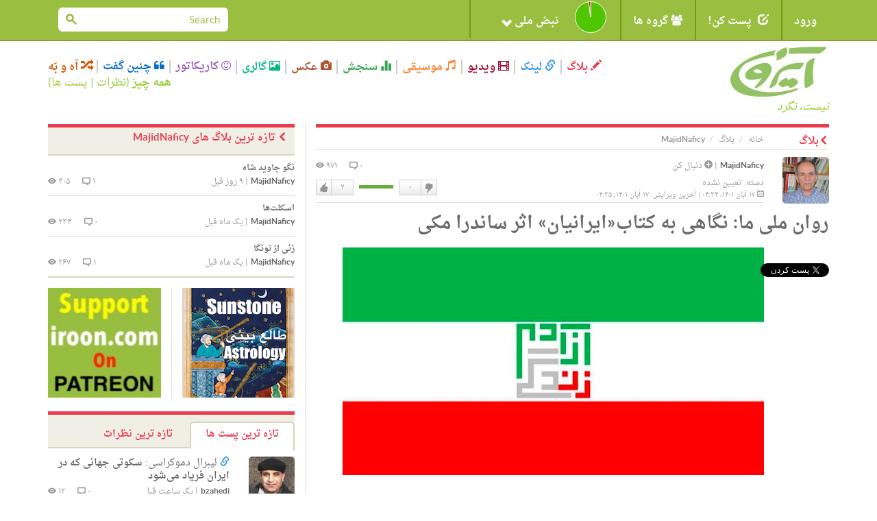

--- FILE ---
content_type: text/html; charset=utf-8
request_url: https://iroon.com/irtn/blog/18823/%EF%BF%BD%EF%BF%BD%EF%BF%BD%EF%BF%BD%EF%BF%BD%EF%BF%BD%EF%BF%BD%EF%BF%BD-%EF%BF%BD%EF%BF%BD%EF%BF%BD%EF%BF%BD%EF%BF%BD%EF%BF%BD-%EF%BF%BD%EF%BF%BD%EF%BF%BD%EF%BF%BD-%EF%BF%BD%EF%BF%BD%EF%BF%BD%EF%BF%BD%EF%BF%BD%EF%BF%BD%EF%BF%BD%EF%BF%BD%EF%BF%BD%EF%BF%BD-%EF%BF%BD%EF%BF%BD%EF%BF%BD%EF%BF%BD-%EF%BF%BD%EF%BF%BD%EF%BF%BD%EF%BF%BD%EF%BF%BD%EF%BF%BD%EF%BF%BD%EF%BF%BD-%EF%BF%BD%EF%BF%BD%EF%BF%BD%EF%BF%BD%EF%BF%BD%EF%BF%BD%EF%BF%BD%EF%BF%BD%EF%BF%BD%EF%BF%BD%EF%BF%BD%EF%BF%BD%EF%BF%BD%EF%BF%BD%EF%BF%BD%EF%BF%BD-%EF%BF%BD%EF%BF%BD%EF%BF%BD%EF%BF%BD%EF%BF%BD%EF%BF%BD-%EF%BF%BD%EF%BF%BD%EF%BF%BD%EF%BF%BD%EF%BF%BD%EF%BF%BD%EF%BF%BD%EF%BF%BD%EF%BF%BD%EF%BF%BD%EF%BF%BD%EF%BF%BD-%EF%BF%BD%EF%BF%BD%EF%BF%BD%EF%BF%BD%EF%BF%BD%EF%BF%BD/
body_size: 21611
content:










<!DOCTYPE html>
<html lang="fa">
<head>
    <meta charset="utf-8">
    <title>ایرون دات کام: بلاگ ها: روان ملی ما:  نگاهی به کتاب«ایرانیان» اثر ساندرا مکی </title>
    <meta name="viewport" content="width=device-width, initial-scale=1.0">
    <meta http-equiv="Cache-Control" content="no-store"/>

    <meta name="description" content="روان ملی ما   نگاهی به کتاب ایرانیان  اثر ساندرا مکی">
    <meta name="keywords" content="روان, ملی, ما, نگاهی, به, کتاب, ایرانیان, اثر, ساندرا, مکی ">
    <!-- Loading Bootstrap -->
    <link href="/irtn/media/fa/bootstrap/css/bootstrap.css" rel="stylesheet">
    <!-- Loading Font-awesome -->
    <link rel="stylesheet" href="/irtn/media/fa/css/font-awesome.min.css">
    <!-- Loading Flat UI -->
    <link href="/irtn/media/fa/css/flat-ui.css" rel="stylesheet">
    <link href="/irtn/media/fa/css/css.less" rel="stylesheet/less">
    
    <!-- MUI -->
    <link href="/irtn/media/fa/css/mui.css?v=1.5" rel="stylesheet">

    <!-- Load JS here for greater good =============================-->
    <script src="/irtn/media/js/project.js?v=1.0"></script>
    <script src="/irtn/media/js/jquery-1.8.3.min.js"></script>
    <script src="/irtn/media/js/jquery-ui-1.10.3.custom.min.js"></script>
    <script src="/irtn/media/js/jquery.ui.touch-punch.min.js"></script>
    <script src="/irtn/media/js/bootstrap.min.js"></script>
    <script src="/irtn/media/js/bootstrap-select.js"></script>
    <script src="/irtn/media/js/bootstrap-switch.js"></script>
    <script src="/irtn/media/js/flatui-checkbox.js"></script>
    <script src="/irtn/media/js/flatui-radio.js"></script>
    <script src="/irtn/media/js/jquery.tagsinput.js"></script>
    <script src="/irtn/media/js/jquery.placeholder.js"></script>
    <script src="/irtn/media/js/less-1.5.0.min.js"></script>
    <script src="/js/highchart/highstock.js"></script>
    <script type="text/javascript" src="/irtn/jsi18n/"></script>

    <link rel="shortcut icon" href="/irtn/media/img/favicon.png">

    


		<meta property="og:title" content="روان ملی ما:  نگاهی به کتاب«ایرانیان» اثر ساندرا مکی" /> 
		<meta property="og:description" content=" توسط MajidNaficy, ۱۷ آبان ۱۴۰۱" /> 
		<meta property="og:image" content="http://www.iroon.com/irtn/media/img/logo_fa.jpg" />



	<meta name="referrer" content="unsafe-url">
    
<script type="text/javascript" src="/ckeditor/ckeditor.js"></script>


    <script type="text/javascript">
	    
        
    </script>

    <script type="text/javascript">
        $(function () {
            $(document).ready(function () {
                chart = new Highcharts.Chart({
                    chart: {
                        renderTo: 'np_container',
                        plotBackgroundColor: null,
                        backgroundColor: null,
                        plotBorderWidth: null,
                        plotShadow: false,
                        events: {
                            click: function (event) {
                                window.open('/irtn/np_histogram/', '_self');
                            }
                        }
                    },
                    credits: {enabled: false},
                    title: null,
                    exporting: {enabled: false},
                    tooltip: {
                        positioner: function () {
                            return { x: 0, y: 0 };
                        },
                        borderColor: "#000000",
                        borderWidth: 1,
                        cursor: 'pointer !important',
                        style: {cursor: 'pointer', fontSize: '9px !important'},
                        borderRadius: 1,
                        formatter: function () {
                            
                                return '<span style="padding:0px !important;">خوب: ۹۸%<br />بد: ۲%</span>';
                                // + general_replaceDigits(Math.round(this.percentage)) + '%';
                            
                        }
                    },
                    plotOptions: {
                        pie: {
                            shadow: false,
                            allowPointSelect: true,
                            cursor: 'pointer',
                            size: '45',
                            dataLabels: {
                                y: 2,
                                x: -2,
                                style: {fontSize: "9px"},
                                enabled: true,
                                distance: -13,
                                color: '#fff',
                                formatter: function () {
                                    
                                        return "";
                                        //<font style='font-size:11px;'><b>" + general_replaceDigits(Math.round(this.percentage)) + '%</b></font>';
                                    
                                }
                            }
                        }
                    },
                    colors: ['#4fc600', '#c60000'],
                    series: [
                        {type: 'pie', name: 'National Pulse', data: [
                            ['Fine', 98],
                            ['Bad', 2]
                        ]}
                    ]
                });
            });

            
        });

        
    </script>

    <!-- HTML5 shim, for IE6-8 support of HTML5 elements. All other JS at the end of file. -->
    <!--[if lt IE 9]>
      <script src="/irtn/media/fa/js/html5shiv.js"></script>
    <![endif]-->

    <script type="text/javascript">
        ﻿          var _gaq = _gaq || [];
          _gaq.push(['_setAccount', 'UA-35249836-1']);
          _gaq.push(['_trackPageview']);

          (function() {
            var ga = document.createElement('script'); ga.type = 'text/javascript'; ga.async = true;
            ga.src = ('https:' == document.location.protocol ? 'https://ssl' : 'http://www') + '.google-analytics.com/ga.js';
            var s = document.getElementsByTagName('script')[0]; s.parentNode.insertBefore(ga, s);
          })();
    </script>
</head>
<body class="post blog">

  <nav class="navbar navbar-default mui-header" role="navigation">
    <div class="container">

        <!-- Brand and toggle get grouped for better mobile display -->
        <div class="navbar-header">
       
            <button type="button" class="navbar-toggle" data-toggle="collapse" data-target="#navbar-collapse-1">
                <span class="sr-only">Toggle navigation</span>
                <span class="icon-bar"></span>
                <span class="icon-bar"></span>
                <span class="icon-bar"></span>
            </button>
        </div>

        <!-- Collect the nav links, forms, and other content for toggling -->
        <div class="collapse navbar-collapse" id="navbar-collapse-1">
            <ul class="nav navbar-nav mui-menu">
                
                    <li><a id="register" href="javascript:;">ورود</a></li>
                
                <li>
                    <a id="post-it" href="javascript:;"><span
                            class="glyphicon glyphicon-edit pi-arrow-circle"></span> پست کن!</a>
                    <ul>
                        <li><a href="/irtn/blog/add/"><i
                                class="glyphicon glyphicon-pencil"></i>بلاگ</a></li>
                        <li><a href="/irtn/link/add/"><i
                                class="glyphicon glyphicon-link"></i>لینک</a></li>
                        <li><a href="/irtn/vlog/add/"><i
                                class="glyphicon glyphicon-film"></i>ویدیو</a></li>
                        <li><a href="/irtn/music/add/"><i
                                class="glyphicon glyphicon-music"></i>موسیقی</a></li>
                        <li><a href="/irtn/survey/add/"><i
                                class="glyphicon glyphicon-stats"></i>سنجش</a></li>
                        <li><a href="/irtn/photo/add/"><i
                                class="glyphicon glyphicon-camera"></i>عکس</a></li>
                        <li><a href="/irtn/album/add/"><i
                                class="glyphicon glyphicon-picture"></i>گالری</a></li>
                        <li><a href="/irtn/cartoon/add/"><i class="fa fa-smile-o"></i>کاریکاتور
                        </a></li>
                        <li><a href="/irtn/quote/add/"><i class="fa fa-quote-left"></i>چنین گفت
                        </a></li>
                    </ul>
                    <!-- /Sub menu -->
                </li>
                <li>
                    <a href="javascript:;"><span class="fa fa-users"></span> گروه ها</a>
                    <ul>
                        <li><a href="/irtn/group/add/">گروه جدید </a></li>
                        <li><a href="/irtn/group/">همه گروه ها</a></li>
                        <li>
                            <a href="/irtn/user//group/">گروه های من</a>
                        </li>
                    </ul>
                    <!-- /Sub menu -->
                </li>
                <li style="width:220px !important;height:55px !important;">
                    <a style="width:220px !important;height:55px !important;" id="pulse" href="javascript:;">
                        <img onclick="window.open('/irtn/np_histogram/','_self')"
                             style="display:none;" src="/irtn/media/img/np-nopulse-rtl.png"
                             id="nopulse" width="60" height="60"
                             alt="اولین کسی باشید که نبض خود را ثبت می کند"
                             title="اولین کسی باشید که نبض خود را ثبت می کند"/>

                        <div id="np_container"
                             style="width:50px;height:55px; margin:0;top:0;position:absolute;z-index:2;"></div>
                        <span style="position:absolute;right:90px;">نبض ملی <span
                                class="glyphicon glyphicon-chevron-down"></span></span>
                    </a>
                </li>
            </ul>

            <input type="hidden" name="unfollowurl" id="unfollowurl" value="/irtn/unfollow/">
            <input type="hidden" name="followurl" id="followurl" value="/irtn/follow/">

            <ul id="language" class="nav navbar-nav navbar-right lang-header-hide-mobile">
                
            </ul>
			
           
           <form action="/irtn/search/" name="desktopSearchForm" onsubmit="submitBaseSearch()" method="post" class="navbar-form navbar-right desktopSearch">
             <div style='display:none'><input type='hidden' name='csrfmiddlewaretoken' value='cMDjFjrEuffEJoI05QppgvKhiY1bp77w' /></div>
             <div class="form-group">
               <div class="input-group input-group-sm">
                 <input name="search" type="search" placeholder="Search" id="navbarInput-02" class="form-control" value="">
                 <span class="input-group-btn">
                   <button class="btn" type="button" onclick="submitBaseSearch()"><span class="fui-search"></span></button>
                 </span>             
               </div>
             </div>                                    
           </form>
           
        </div>
        <!-- /.navbar-collapse -->

    </div>
    <!-- /.container -->

</nav>
<!-- /.navbar -->

<div id="top-slide" style="display:none;">
    <div class="national-pulse">
        
            <div style="font-size: 12px;position:relative;right:-90px !important;">
                <strong>در حال حاضر شما وارد نشده اید. قبل از اینکه بتوانید نبض خود را اعلام کنید، لطفا وارد شوید، یا اگر اینجا جدید هستید ثبت نام کنید. </strong>
            </div>
        
    </div>
</div>
<!-- /.top-slide -->

    <div class="dialog form-inline" id="top-slide-register" style="display:none;">
        <div class="form-group">
            <label class="sr-only" for="dialogExampleInputEmail1"> ایمیل</label>
            <input type="email" id="loginEmail" name="email" class="form-control flat"
                   placeholder=" ایمیل"
                   onkeypress="if (event.keyCode == 13)submitLogin('irtn/');">
            <br/>
            <span class="label label-important" id="loginEmailErrorMessage"></span>
            <span id="spaceHolderEmail" class="label"></span>
        </div>
        <div class="form-group">
            <label class="sr-only" for="dialogExampleInputPass1">رمز عبور</label>
            <input type="password" id="loginPassword" name="password" class="form-control flat"
                   placeholder="رمز عبور"
                   onkeypress="if (event.keyCode == 13)submitLogin('irtn/');">
            <br/>
            <span class="label label-important" id="loginPasswordErrorMessage"></span>
            <span id="spaceHolderPassword" class="label"></span>
        </div>
        <div class="form-group">
            <button id="loginButton" class="btn btn-primary btn-wide" type="button"
                    onclick="submitLogin('irtn/');">ورود</button>
            <button id="registerButton" class="btn btn-danger btn-wide" type="button"
                    onclick="window.open('/irtn/register/','_self');">ثبت</button>
            <a href="/irtn/forgot_password/"
               class="btn btn-ls btn-iroon-3">رمز عبور یادت رفته؟</a>
            <br/>
            <span id="spaceHolder" class="label"></span>
        </div>
    </div> <!-- /dialog -->

<div class="container categories-top">
    <div class="row">
        <div class="col-md-3 col-sm-12"><a class="logo" href="/irtn/"><img
                src="/irtn/media/img/logo-fa.jpg"
                alt=""/><br/><i>نیست، نگرد</i></a></div>
        <div class="col-md-9 col-sm-12">
            <button type="button" class="navbar-toggle" data-toggle="collapse" data-target="#type-collapse">
                <span id="collaps-button-text">منو</span>

                <p><span class="caret"></span></p>
            </button>
            <div class="types collapse navbar-collapse" id="type-collapse">
                <ul class="nav navbar-nav">
                    <li><a class="type type-blog" href="/irtn/blog/latest/"><span
                            class="glyphicon glyphicon-pencil"></span> بلاگ</a></li>
                    <li><a class="type type-link" href="/irtn/link/latest/"><span
                            class="glyphicon glyphicon-link"></span> لینک</a></li>
                    <li><a class="type type-video" href="/irtn/vlog/latest/"><span
                            class="glyphicon glyphicon-film"></span> ویدیو</a></li>
                    <li><a class="type type-music" href="/irtn/music/latest/"><span
                            class="glyphicon glyphicon-music"></span> موسیقی</a></li>
                    <li><a class="type type-survey" href="/irtn/survey/latest/"><span
                            class="glyphicon glyphicon-stats"></span> سنجش</a></li>
                    <li><a class="type type-photo" href="/irtn/photo/"><span
                            class="glyphicon glyphicon-camera"></span> عکس</a></li>
                    <li><a class="type type-album" href="/irtn/album/"><span
                            class="glyphicon glyphicon-picture"></span> گالری</a></li>
                    <li><a class="type type-cartoon" href="/irtn/cartoon/"><span
                            class="fa fa-smile-o"></span> کاریکاتور</a></li>
                    <li><a class="type type-quote" href="/irtn/quote/"><span
                            class="fa fa-quote-left"></span> چنین گفت</a></li>
                    <li><a class="type type-dislike" href="/irtn/like_dislike/"><span
                            class="glyphicon glyphicon-random"></span> اَه و بَه</a></li>
                </ul>
                <div class="all-posts-link" style="color:#9C3;font-size:16px"><b><a href="/irtn/everything/"
                                                                                    style="color:#9C3">همه چیز</a></b>
                    (<a href="/irtn/everything/comments/category/all/duration/all/viewby/none/1/" style="color:#9C3;">نظرات</a> | <a
                            style="color:#9C3"
                            href="/irtn/everything/posts/category/all/duration/all/viewby/none/1/">پست ها</a>)
                </div>
            </div>
        </div>
    </div>
   <form action="/irtn/search/" name="mobileSearchForm" method="post" class="navbar-form navbar-right muiSearch">
     <div style='display:none'><input type='hidden' name='csrfmiddlewaretoken' value='cMDjFjrEuffEJoI05QppgvKhiY1bp77w' /></div>
     <div class="form-group">
       <div class="input-group input-group-sm">
         <input name="search" type="search" placeholder="Search" id="navbarInput-02" class="form-control" value="">
         <span class="input-group-btn">
           <button class="btn" type="button" onclick="submitBaseSearch()"><span class="fui-search"></span></button>
         </span>             
       </div>
     </div>                                    
   </form>
</div>

<!-- /.container -->
<div class="container page-content">
    
	
      <div class="row">
        <div class="col-md-8">
          <div class="page-info type-blog clearfix">
            <div class="breadcrumb-text">
              <p>
                <a class="crumb-home" href="/irtn/">خانه</a>
                <a class="type-blog" href="/irtn/blog/">بلاگ</a>
                MajidNaficy
              </p>
            </div>
            <h2><span class="fui-arrow-right"></span>بلاگ</h2>
          </div>
        
        
          <form name="contentForm" id="POEForm" action="/irtn/blog/18823/" method="POST"><div style='display:none'><input type='hidden' name='csrfmiddlewaretoken' value='cMDjFjrEuffEJoI05QppgvKhiY1bp77w' /></div>
            <input type="hidden" value="" name="followId">
            <input type="hidden" value="" name="vote">
            <input type="hidden" value="0" name="commentNo">
            <input type="hidden" value="" name="ignorepostcomment">
            <input type="hidden" value="" name="ignorepost">
          <div class="box box-post post">
            <div class="post-col-1">
              

<a href="/irtn/user/majidnaficy/">
<img class="post-thumb" 
src="/irtn/assets/majidnaficy_260/avatar/majidnaficy_260_2.png" 
width="68px" 
height="68px" 
alt="" 
data-container="body" 
data-toggle="popover" 
data-placement="left" 
id="260" /></a>
<div style="display:none" name="post-thumb-title-260">
                <a href="/irtn/user/majidnaficy/">MajidNaficy</a>
            
                <a href="javascript:;" class="button-follow" alt="لطفا برای دنبال کردن این شخص وارد شوید." title="لطفا برای دنبال کردن این شخص وارد شوید."><span class="fui-plus-inverted text-primary"></span> دنبال کن</a>
            
</div>
<div style="display:none" name="post-thumb-content-260">
              <div class="pull-left">
                <img class="post-thumb" src="/irtn/assets/majidnaficy_260/avatar/majidnaficy_260_2.png" width="50" height="50" />
                
                
                
              </div> 
              <div class='pull-right'>
                <a href='/irtn/user/majidnaficy/survey/'>سنجش ها</a> | 
                <a href='/irtn/user/majidnaficy/link/'>لینک ها</a> | 
                <a href='/irtn/user/majidnaficy/blog/'>بلاگ ها</a> | 
                <a href='/irtn/user/majidnaficy/vlog/'>ویدیو</a> | 
                <a href='/irtn/user/majidnaficy/music/'>موسیقی</a> | 
                <a href='/irtn/user/majidnaficy/photos/'>عکس ها</a> | 
                <a href='/irtn/user/majidnaficy/cartoon/'>کاریکاتورها</a> | 
                <a href='/irtn/user/majidnaficy/quote/'>چنین گفت ها</a> | 
                <a href='/irtn/user/majidnaficy/album/'>گالری</a>
              </div>
</div>
              <div class="social mui-social">
              
                <!-- FACEBOOK BOX COUNT -->
                <div id="fb-root"></div>
                <script>(function(d, s, id) {
                  var js, fjs = d.getElementsByTagName(s)[0];
                  if (d.getElementById(id)) return;
                  js = d.createElement(s); js.id = id;
                  js.src = "//connect.facebook.net/en_US/sdk.js#xfbml=1&version=v2.6";
                  fjs.parentNode.insertBefore(js, fjs);
                }(document, 'script', 'facebook-jssdk'));</script>
                <div class="fb-share-button" data-layout="box_count" style="margin-bottom: 5px;"></div>
                <br />
                <!-- TWITTER VERTICAL BUTTON -->
                <a href="https://twitter.com/share" class="twitter-share-button"  data-count="vertical" data-dnt="true">توییت</a>
                <script>!function(d,s,id){var js,fjs=d.getElementsByTagName(s)[0],p=/^http:/.test(d.location)?'http':'https';if(!d.getElementById(id)){js=d.createElement(s);js.id=id;js.src=p+'://platform.twitter.com/widgets.js';fjs.parentNode.insertBefore(js,fjs);}}(document, 'script', 'twitter-wjs');</script>
                <br />
                <!-- GOOGLE PLUS TALL BUBBLE -->
                <div class="g-plusone" data-size="tall"></div>

                <!-- Place this tag after the last +1 button tag. -->
                <script type="text/javascript">
                  (function() {
                    var po = document.createElement('script'); po.type = 'text/javascript'; po.async = true;
                    po.src = 'https://apis.google.com/js/platform.js';
                    var s = document.getElementsByTagName('script')[0]; s.parentNode.insertBefore(po, s);
                  })();
                </script>
                       
              </div>
            </div>
            


            <div class="post-info">
                <span class="info-left">
                    <a href="/irtn/user/majidnaficy/" class="post-user">MajidNaficy</a>
                
                    | <a href="javascript:;" class="button-follow" alt='لطفا برای دنبال کردن این شخص وارد شوید.' title='لطفا برای دنبال کردن این شخص وارد شوید.'><span class="fui-plus-inverted text-primary"></span> دنبال کن</a>
                
                    <span class="post-category">دسته: <a href="/irtn/blog/latest/category/none/duration/all/viewby/nofilter/">تعیین نشده</a></span>
                    <span class="post-time"><span class="fui-calendar"></span> ۱۷ آبان ۱۴۰۱، ۰۴:۳۴ | آخرین ویرایش: ۱۷ آبان ۱۴۰۱، ۰۴:۳۵</span>
                </span>
                <span class="info-right">
                    <span class="post-viewer" id="commentNo">۰ <span class="fui-bubble"></span></span>
                    <span class="post-comments">۹۷۱ <span class="fui-eye"></span></span>
                    <span class="box-vote">

 
                    <div class="like-dislike" id="like-dislike-18823" name="like-dislike-18823">
                      <div class="set-like">
                        
                        <a href="javascript:;" title="لطفا برای ثبت دوست داشتن خود وارد شوید." class="like">دوست دارم</a>
                        
                        <span class="thickbox number-likes">۲</span>
                      </div>
                      <div class="set-results">										
                        <span class="likes" style="width:50px">&nbsp;</span>
						<span class="dislikes" style="width:0px">&nbsp;</span>
                      </div>
                      <div class="set-dislike">							 
                        <span class="number-dislikes">۰</span>
                        
                        <a href="javascript:;" title="لطفا برای ثبت دوست نداشتن خود وارد شوید" class="dislike">دوست نداشتن</a>
                        
                      </div>
                    </div>
                    <div class="like-list" id="like-list-Blog-18823"></div></span>
                </span>
            </div>
            <h3>روان ملی ما:  نگاهی به کتاب«ایرانیان» اثر ساندرا مکی</h3>
			
			<div class="post-img">
				<a href="/irtn/assets/majidnaficy_260/blog/18823/blog_iran.jpg" target="_blank"><img class="img-responsive" src="/irtn/assets/majidnaficy_260/blog/18823/blog_iran.jpg" width="615" /></a>
			</div>
			
            <div class="post-content">
              <p>
	 </p>
<p>
	مجید نفیسی</p>
<p>
<br/>
<strong><em>جنبش انقلابی اخیر بر همبستگی ایرانیان افزوده و مفهومی از ملت آفریده که از محدوده‌ی "ایران باستان" و "ایران اسلامی" فراتر می‌رود و همه‌ی شهروندان ایران را در برمی‌گیرد. آیا در اثر این جنبش انقلابی, ایران می‌رود تا از صورت ملتی "در خود" به حالت  ملتی "برای خود" درآید؟ این موضوعی است که من بیست سال پیش در این مقاله بدان پرداخته‌ام و از این رو خواندن آن را در این شرایط جدید, مفید میدانم. م. ن.</em></strong></p>
<p>
	آیا ملت ها روح دارند؟ نویسنده آمریکایی ساندرا مکی که نتیجه مطالعات و مشاهدات خود را در کتاب «ایرانیان: پارس، اسلام و روح یک ملت»1 گرد آورده به این پرسش پاسخ مثبت می‌دهد. او روح ایرانی را آمیزه‌ای از دو فرهنگ پارسی و اسلامی می‌داند و آشوبهای روحی ملی ما را ناشی از عدم پذیرش این دوگانگی می‌خواند: «تقدس جمهوری اسلامی از اسلام مانند تفاخر شاه نسبت به ایران باستان، دو سنت موجود در روان ملی ایرانی را نفی می‌کند. انقلاب به جای این که این دو سنتِ هویت فرهنگی ایرانی را با یکدیگر ترکیب سازد خود تنها به نگارش آخرین فصل پیچیده رنجنامه طولانی و پر درد ایران در راه شناسایی خود و جایگاهی در جهان پیرامون می‌پردازد.»(پیش گفتار صفحه ۹)</p>
<p>
	به عقیده او همچنان که تمدن مغرب زمین بر دو پایه یونانی ـ رومی و یهودی ـ مسیحی استوار است، فرهنگ ایرانی نیز بر دو مدار پارسی ـ زرتشتی و اسلامی ـ شیعی قرار دارد:«ایرانیان چه کسانی هستند؟ آنها وارثان تمدن ایران باستان و اسلام‌اند همان طور که غربیان میراث داران فرهنگ های یونان و روم و دینهای یهودی و مسیحی هستند. اما برخلاف غربیان، که شرعی را از شخصی(سکولار) جدا می‌کنند، ایرانیان هرگز میراث انسانی خود را از مرثیه خدایی جدا نکرده‌اند.(فصل سیزدهم صفحه ۳۷۸)</p>
<p>
	برای من که از سنت چپ می‌آیم هر دو واژه «روح» و «ملت» طنینی ناساز دارند. البته می‌توانم روح را تصویری مجازی برای «ناخودآگاه قومی» و فرهنگ سنتی بدانم، ولی واژه های«ملی» و «ملت» در قاموس سیاسی من مفهومی مبهم و مشکوک دارند. من آموخته‌ام که طبقاتی بیندیشم و افق دید خود را ماورای مرزهای ملی بگسترانم: ملت یک مفهوم تاریخی است که با پیدایش بازار داخلی سرمایه داری به وجود می‌آید و در پوشش دولت سیاسی جدید بورژوایی عرض اندام می‌کند. حالا چگونه می‌توانم میان این مفهوم طبقاتی ـ تاریخی از ملت و درک مشخص آمیزه پارسی ـ اسلامی روح ایرانی پیوندی به وجود آورم و از پذیرش هویت ایرانی خود طفره نروم؟<br/>
<br/>
	مفهوم ملی از ایران پدیده‌ای جدید است. در دوره هخامنشی سخنی از ایران در میان نیست. تنها داریوش در کتیبه ی بیستون در میان بیست و سه کشوری که خود را شاه آنها میخواند، از "آریا" (سرزمینی در کنار خوارزم و سغد) سخن می گوید که خاندان هخامنش در اصل از آنجا به پارس کوچیده اند. در میان این بیست و سه کشور، پارس در درجه ی اول و ماد در درجه ی دوم قرار دارند و سایر کشورها مقهور آنها هستند. به همین دلیل است که هرودوت در کتاب تاریخ خود از «پرسیا» سخن می‌گوید و کشور ما در غرب تا دوران معاصر به همین نام شهرت می‌یابد. در اوستا از سرزمین«ایرانویج» صحبت می‌شود: قلمرو کوچکی در آسیای مرکزی که شاید با خیوه در ازبکستان امروزی تطبیق نماید.<br/>
<br/>
	نخستین بار در سکه‌ها و متون دوره ساسانی ست که به مفهوم «ایرانشهر» برمی‌خوریم. نمونه برجسته آن«کارنامه اردشیر بابکان» است که در آن همه مشخصات آرمان قومی دیده می‌شود: یک ناجی ایرانی در برابر شاهی انیرانی به پا می‌خیزد و پس از پانصد سال انتقام خون داریوش سوم را از اسکندر گجسته می‌گیرد و آرمانشهر نیای خود را به الگوی عصر طلایی گذشته بنیان می‌گذارد.<br/>
<br/>
	اردشیر از طریق نیای خود ساسان با داریوش پیوند خونی دارد. به علاوه هنگام گریز از دست اردوان پنجم، فره ایزدی را به دست می‌آورد و آن را در هیأت قوچی بر اسب خود می‌نشاند.<br/>
<br/>
	در«شاهنامه» فردوسی سخن از ایران هست اما نه به عنوان یک ملت، که در قالب قوم ایرانی. اسکندر یونانی برادر "دارا"ی ایرانی خوانده می‌شود و جنگ میان این دو پیش از این که جنبه ملی داشته باشد نزاع دو برادر است. همان طور که رزم میان ایرج، تورج و سلم. کیخسرو شاه ایرانیان به شمار می‌رود اما نیای مادر او افراسیاب تورانی‌ست. و رستم که یل تاج بخش شاهان ایران خوانده می‌شود خود از سوی مادر تازی است.<br/>
<br/>
	سرزمین ایران فردوسی نیز مرزهایی متفاوت با ایران امروز دارد که اگر چه از رود جیحون در شمال شرقی آغاز می‌شود و در جنوب غربی به اروندرود می‌رسد اما سرزمین هایی چون زابلستان و مازندران را در برنمی‌گیرد.<br/>
<br/>
	در دوران قاجار است که ما به واژه ملت برمی‌خوریم، اصطلاحی که در دارالسلام عثمانی به اقوام غیر مسلمان چون ارمنیان و یونانیان اطلاق می‌شود و سپس به تدریج معادل مفهوم جدید«ناسیون» قرار می‌گیرد و همراه با دیگر اندیشه‌های جدید اروپایی به سرزمین ما راه می‌یابد. مفهوم ملی از ایران و تب بازگشت به ایران باستان از همین دوره است که آغاز می‌شود.<br/>
<br/>
	فتح علی‌خان صبا ماهنامه‌ی تازه‌ای در توصیف جنگهای ملی عباس میرزا علیه روسها می‌نویسد. یغمای جندقی در تذکره خود به پارسی سره‌نویسی روی می‌آورد. چاپ کتاب «اوستا» در هندوستان و اکتشافات باستان‌شناسان فرانسوی در شوش و فرهادمیرزا والی فارس در تخت جمشید که از زمان ناصرالدین شاه آغاز می‌شود، ستایش روشنفکران ایرانی را نسبت به عصر طلایی ایران باستان برمی‌انگیزد.2 خصلت ضد استعماری انقلاب مشروطیت، راه را برای رشد روحیه ملی می‌گشاید. رضاشاه در سال 1935 استفاده از واژه «پرسیا» به جای ایران را ممنوع می‌کند و پایه های سلطنت خود را بر آرمان پردازی ملی استوار می‌سازد. شکوه ایران باستان برای بسیاری از نویسندگان مهم ما در این دوره به صورت گفتمان اصلی در می‌آید چنان که می‌توان تاثیر آن را در کتاب های «انیران» و «پروین دختر ساسان» اثر صادق هدایت دید.</p>
<p>
	اندیشه بازگشت به صدر اسلام از همان فردای مرگ محمد[پیغمبر اسلام] آغاز می‌گردد و بویژه در دوران خلافت بنی امیه شدت می‌گیرد. مردم بی چیز از اشرافیت نوین اسلامی که وارث خزائن و سنن دربار شاهان مصری و ایرانی‌ست فاصله می‌گیرند و به سادگی دوران صدر اسلام غبطه می‌خورند و خواستار بازگشت به بهشت از دست رفته خود می‌شوند. جالب اینجاست که هر جا شورشیان به حاکمیت می‌رسند(چون فاطمیان در مصر، اسماعیلیان در الموت و سربداران در خراسان) پس از مدتی کوتاه خود دوباره به صورت اشرافیتی نوین در می‌آیند و بذر شورش‌های صدرگرای جدیدی را در ذهن شهروندان به وجود می‌آورند. حاکمیت شیعی صفویان از این قاعده مستثنی نیست.<br/>
<br/>
	در قرون جدید، جنبش های اسلامی در برخورد به تمدن غرب دو شکل متفاوت می‌یابند: یکی بازگشت گرایان که چون وهابیان در عربستان یا پان اسلامیست های هوادار جمال الدین اسدآبادی در مصر و ایران خواستار تشکیل حکومتهای مذهبی می‌شوند، و دو دیگر اصلاح طلبانی چون باب، بهاءاله و احمد کسروی که در پی عقلانی کردن دین و تطبیق آن با دنیای نو بر می‌آیند. این دو گونه جنبش های دینی در دوران سلطنت پهلوی نیز ادامه می یابد تا این که در سال ۱۳۵۷ بازگشت گرایان موفق می‌شوند که حکومت اسلامی محبوب خود را در قالب ولایت فقیه به وجود آورند.</p>
<p>
	جنبه‌های اجتماعی معمولا برای این که آرمانشهر نوین خود را تجسم بخشند عصر زرینی را در گذشته جستجو می‌کنند و آن را سرچشمه الهام خود قرار می‌دهند. سلطنت پهلوی که خود را وارث انقلاب مشروطیت اعلام می‌کند عصر طلایی خود را در ایران باستان می‌یابد و جمهوری اسلامی در خلافت پنج ساله علی.<br/>
<br/>
	اما نکته مهم در اینجاست که ایرانیگری یا اسلامیت تنها پرچم‌های آرمانی گروه‌هایی خاص هستند و انگیزه‌های اقتصادی و سیاسی انقلاب را نشان نمی‌دهند: عدالت اجتماعی، استقلال ملی و مردم سالاری (دموکراسی) ـ اینها هستند خواسته های اساسی جنبشی که با انقلاب مشروطیت شروع می‌شود، در نهضت ملی شدن صنعت نفت ادامه می‌یابد و در انقلاب ۱۳۵۷ نظام سلطنت را از میان برمی‌دارد.<br/>
<br/>
	مبارزه برای تامین آزادی، برابری و استقلال ملی کم و بیش مضمون اصلی انقلابات اجتماعی عصر جدید در سطح جهانی را تشکیل می‌دهند هر چند که از جانب آرمان پردازان آن در هاله ای از مه آرمانی پوشیده شده باشند. انقلاب کرامول که منجر به برافتادن موقتی نظام پادشاهی در انگلستان می‌شود یک جنبش ناب گرایانه پروتستان‌هاست که به دوران صدر مسیحیت نظر دارد، و انقلاب کبیر فرانسه در ۱۷۸۹ یک نهضت غیرمذهبی ست که از آتن و روم باستان الهام می‌گیرد. این جنبش های آزادیخواهانه پس از فراز و نشیبهای بسیار در انگلستان و فرانسه به ثمر می‌رسند و مردم می‌توانند نظام های سیاسی پایدار و دموکراتیک به وجود آورند.<br/>
<br/>
	در کشورهای مردم سالار همه مردم قانونا برابرند و در ابراز اندیشه‌ها و احساسات خود آزاد. به همین دلیل در این سرزمینها«ملت» مفهومی‌ست که از هاله‌ی آرمانی درآمده و واقعیتی اجتماعی به خود گرفته است. اما در کشور ما ملت هنوز یک مفهوم آرمانی‌ست، زیرا یک گروه خاص(در گذشته سلطنت طلبان و امروزه ولایت فقیه گرایان) بر شهروندان ایرانی حکومت می‌کنند. تا هنگامی که ما ایرانیان نتوانسته‌ایم در پیشگاه قانون برابر باشیم و آزادانه نمایندگان خود را برای نهادهای تصمیم گیرنده انتخاب کنیم، هنوز ملتی«در خود» هستیم و نه «برای خود». چرا که اجازه نداریم آزادانه در تعیین سرنوشت خود تصمیم بگیریم و مجبوریم فرمانبردار گروهی خاص باشیم.<br/>
<br/>
	روح یا به عبارت دیگر فرهنگ ایرانی فقط محدود به فرهنگ پارسی یا اسلامی نیست و شامل همه خرده فرهنگهایی می‌شود که شهروندان گوناگون این کشور بدان تعلق دارند. یک یهودی اصفهانی که نیاکانش از دوره کورش در ایران زندگی کرده‌اند یا یک بهایی کاشانی که باید عقاید دینی خود را انکار کند وگرنه سرش بر سر دار می‌رود همانقدر دارای روح ایرانی هستند که یک زرتشتی یا مسلمان ایرانی. اگر در ایران مردم سالاری برقرار شود آنگاه همه فرهنگها و خرده فرهنگها اجازه رشد می‌یابند و دیگر کسی به زور سرنیزه آئین خود را به دیگران تحمیل نخواهد کرد.<br/>
<br/>
	نه خانم ساندرا مکی! آنچه روح ملی ایرانی را می‌سازد آمیزه ای از فرهنگ پارسی و اسلامی نیست، بلکه حاصل جمع روح میلیونها شهروند ایرانی ست که هنوز نتوانسته‌اند به روان ملی خود کالبدی مادی بخشند، زیرا که دارای حکومتی مردم سالار نیستند. بنابر این آن چه روح ایرانی را چون خوره‌ای می‌خورد عدم پذیرش و انطباق بین دو پاره پارسی و اسلامی آن نیست، بلکه محرومیت از آزادی های فردی است. فرهنگهای پارسی و اسلامی البته بخش مهمی از فرهنگ ایرانی را تشکیل می‌دهند ولی آنها نیز فقط هنگامی می‌توانند رشد کنند که از مالکیت گروه کوچکی درآیند و در معرض برداشتها و سلیقه‌های فردی هر شهروند ایرانی قرار گیرند.</p>
<p>
	پانزدهم سپتامبر دوهزار‌و‌دو </p>
<p>
	پانوشت:<br/>
<br/>
	1-Sandra Mackey The Iranians: Persia, Islam and the Soul of a Nation, New York, 1996<br/>
<br/>
	این کتاب نه تنها به دلیل برداشتهای سطحی نویسنده آن از تاریخ و فرهنگ ایران دارای کمبودهای اساسی ست بلکه همچنین از لحاظ داده‌های عینی حاوی اشتباهات خنده‌آور است. برای نمونه مهدی بازرگان و ابوالحسن بنی صدر مارکسیست خوانده میشوند، جلال آل احمد یک مبلغ مسلمان و سازمان فدائیان خلق یک گروه مارکسیست اسلامی.<br/>
<br/>
	2-Edwin Yamauchi, Persia and the Bible, Baker Book House, Michigan, 1990<br/>
<br/>
	فصل های ۷ و ۱۰</p>
</p>
              
            </div>
            <div class="post-info info-2">
            ﻿

              <span class="info-left">
              
              <span class="fui-tag"></span> برچسب: 
                
                تعریف نشده
                
              </span>
              <span class="info-right" id="content-flag">
              
                <a href="#fakelink" class="label label-default" data-toggle="modal" data-target="#flagModal"><span class="glyphicon glyphicon-flag"></span> پرچم</a>
              
              </span>
            </div>
          </div> <!-- /post -->
          </form>
          <div class="box box-comment type-blog">
            <h2><span class="fui-arrow-right"></span>نظرات</h2>
            <div class="comments clearfix">
                <div id="commentBlock">
                




                </div>
                <div class="box-respond clearfix">
                    
                <div style='display:none'><input type='hidden' name='csrfmiddlewaretoken' value='cMDjFjrEuffEJoI05QppgvKhiY1bp77w' /></div>
                <a class="pull-left" name="addComment"></a>
                <div id="comment-new" class="pull-right">
                    <form id="new-comment-form">
                        <div style='display:none'><input type='hidden' name='csrfmiddlewaretoken' value='cMDjFjrEuffEJoI05QppgvKhiY1bp77w' /></div>
                        <textarea id="comment" name="comment" class="form-control" placeholder="لطفا برای گذاشتن کامنت اول لاگ-این کنید" rows="2"></textarea>
                        <script type="text/javascript">
						        CKEDITOR.plugins.addExternal( 'confighelper', 'https://martinezdelizarrondo.com/ckplugins/confighelper/' );
								CKEDITOR.replace('comment',
								{ extraPlugins: 'confighelper',
								  'resize_dir' : 'vertical',
                                  'height' : '100',
								  toolbar:
									[   
										{ name: 'basicstyles', items : [ 'Bold','Italic','Underline' ] },
                                        { name: 'clipboard',   items : [ 'PasteText' ] },
										{ name: 'styles', items : [ 'Font','FontSize' ] }, 
										{ name: 'paragraph', items : [ 'JustifyLeft','JustifyCenter','JustifyRight','JustifyBlock','BidiLtr','BidiRtl' ] },
										{ name: 'links', items : [ 'Link','Unlink' ] } 
									],
                                  contentsLangDirection: 'rtl',
								});
                                CKEDITOR.on('dialogDefinition', function( ev )
                                {
                                    var dialogName = ev.data.name;  
                                    var dialogDefinition = ev.data.definition;
                                   
                                    if(dialogName == 'link') {                                         
                                        dialogDefinition.removeContents('advanced');   
                                        // FCKConfig.DefaultLinkTarget = '_blank'
                                        // Get a reference to the "Target" tab.
                                        var targetTab = dialogDefinition.getContents( 'target' );
                                        // Set the default value for the URL field.
                                        var targetField = targetTab.get( 'linkTargetType' );
                                        targetField[ 'default' ] = '_blank';
                                    }
                                });

                        </script>
                        
                        <a class="btn btn-lg btn-reply" href="javascript:;" disabled="disabled" title="لطفا برای ثبت نظر خود وارد شوید.">ثبت</a>
                        
                    </form>
                </div>
                </div> <!-- /.box-respond --> 
            </div> <!-- /.comments -->
          </div> <!-- /.box-comment -->
		
		
        </div>
        <div class="col-md-4 right-column">
          <div class="box box-title type type-blog">
            <h2><span class="fui-arrow-right"></span>تازه ترین بلاگ های MajidNaficy</h2>
            <div class="posts">
               
              <div class="post clearfix">
                <h3 class="post-title"><a href="/irtn/blog/21752/نگو-جاوید-شاه/">نگو جاوید شاه</a></h3>
                <div class="post-info">
                  <span class="info-left"><a href="/irtn/user/majidnaficy/" class="post-user">MajidNaficy</a> | <span class="post-time">۹ روز قبل</span></span>
                  <span class="info-right"><span class="post-viewer">۱ <span class="fui-bubble"></span></span> <span class="post-comments">۳۰۵ <span class="fui-eye"></span></span></span>
                </div>
              </div> <!-- /.post -->
               
              <div class="post clearfix">
                <h3 class="post-title"><a href="/irtn/blog/21696/اسکلت‌ها/">اسکلت‌ها</a></h3>
                <div class="post-info">
                  <span class="info-left"><a href="/irtn/user/majidnaficy/" class="post-user">MajidNaficy</a> | <span class="post-time">یک ماه قبل</span></span>
                  <span class="info-right"><span class="post-viewer">۰ <span class="fui-bubble"></span></span> <span class="post-comments">۲۳۴ <span class="fui-eye"></span></span></span>
                </div>
              </div> <!-- /.post -->
               
              <div class="post clearfix">
                <h3 class="post-title"><a href="/irtn/blog/21678/زنی-از-تونگا/">زنی از تونگا</a></h3>
                <div class="post-info">
                  <span class="info-left"><a href="/irtn/user/majidnaficy/" class="post-user">MajidNaficy</a> | <span class="post-time">یک ماه قبل</span></span>
                  <span class="info-right"><span class="post-viewer">۱ <span class="fui-bubble"></span></span> <span class="post-comments">۲۶۷ <span class="fui-eye"></span></span></span>
                </div>
              </div> <!-- /.post -->
               
            </div> <!-- /.posts -->
          </div> <!-- /.type-blog -->
                   <div class="row box-radio">
            
            
                
            
                
                <div class="col-md-6">
                    <div class="box box-ad-narrow ads">
                                    
                    
                        
                           <a 
                           
                           href="http://sunstoneastrology.com/" 
                           
                           target="_blank" 
                           >
                        
                        <img 
                        
                        src="/irtn/media/img/ads/28/SunstoneAstrology.jpg" 
                        
                        width="160" 
                        
                        height="160" 
                        
                        tooltip="About Jeremy Alan: After eight years as a stock fraud analyst and legal writer, in 2010, I changed directions and moved to Cusco, Peru, deep in the Andes Mountains. Living in Peru changed my outlook on the world — and how I wanted to engage it — profoundly. I came to a conclusion: I wanted to pursue the passion I’ve loved since 2001, the first time I read Rob Breszny’s Free Will Astrology column. I wanted to be an Astrologer." 
                        
                        class="-" 
                        
                        />
                        
                        </a>
                        
                    
                
                    </div> <!-- /ads -->
                </div>
                
            
                
            
                
            
                
            
            
                
            
                
                <div class="col-md-6">
                    <div class="box box-ad-narrow ads">
                                    
                    
                        
                           <a 
                           
                           href="http://patreon.com/IROON" 
                           
                           target="_blank" 
                           >
                        
                        <img 
                        
                        src="/irtn/media/img/ads/151/PatreonIroon3.jpg" 
                        
                        width="160" 
                        
                        height="160" 
                        
                        tooltip="Patreon Support Iroon" 
                        
                        class="post-img" 
                        
                        />
                        
                        </a>
                        
                    
                
                    </div> <!-- /ads -->
                </div>
                
            
                
            
            
       </div> <!-- /.row -->


          
          
          <span id="everythingArea">
          
          <div class="box box-tab">
            <ul id="tab-link" class="nav nav-tabs nav-append-content">
              <li class="active"><a href="javascript:;" onclick="submitAJAXForm('/irtn/everything/posts/category/all/duration/all/viewby/none/1/detail_ajax/',null,'everythingArea');">تازه ترین پست ها</a></li>
              <li><a href="javascript:;" onclick="submitAJAXForm('/irtn/everything/comments/category/all/duration/all/viewby/none/1/detail_ajax/',null,'everythingArea');">تازه ترین نظرات</a></li>
            </ul> <!-- /tabs -->
            <div class="tab-content clearfix">
              <div class="tab-pane active" id="posts">
			  
                



		

    
      
                <div class="post clearfix">
                  <div class="post-col-1">
                    



<a href="/irtn/user/bzahedi/">
<img class="post-thumb" 
src="/irtn/assets/bzahedi_1272/avatar/bzahedi_1272_4.jpg" 
alt="" 
width="67px" 
height="67px"
data-container="body" 
data-toggle="popover" 
data-placement="left"
id="1272" /></a>
<div style="display:none" name="post-thumb-title-1272">
                <a href="/irtn/user/bzahedi/">bzahedi</a>
            
                <a href="javascript:;" class="button-follow" alt="For following this person please first login." title="لطفا برای دنبال کردن این شخص وارد شوید."><span class="fui-plus-inverted text-primary"></span> دنبال کن</a>
            
</div>
<div style="display:none" name="post-thumb-content-1272">
              <div class="pull-left">
                <img class="post-thumb" src="/irtn/assets/bzahedi_1272/avatar/bzahedi_1272_4.jpg" width="50" height="50" />									
                    
						
                    
              </div> 
              <div class='pull-right'>
                <a href='/irtn/user/bzahedi/survey/'>سنجش ها</a> | 
                <a href='/irtn/user/bzahedi/link/'>لینک ها</a> | 
                <a href='/irtn/user/bzahedi/blog/'>بلاگ ها</a> | 
                <a href='/irtn/user/bzahedi/vlog/'>ویدیو</a> | 
                <a href='/irtn/user/bzahedi/music/'>موسیقی</a> | 
                <a href='/irtn/user/bzahedi/photos/'>عکس ها</a> | 
                <a href='/irtn/user/bzahedi/cartoon/'>کاریکاتورها</a> | 
                <a href='/irtn/user/bzahedi/quote/'>چنین گفت ها</a> | 
                <a href='/irtn/user/bzahedi/album/'>گالری</a>
              </div>
</div>
                  </div>
                  <h3>
                    <span class="glyphicon glyphicon-link type-link" style="color:#3392EE"></span>
                    
                    
                    
                    
                    
                    
                    
                    
                  <span>لیبرال دموکراسی: </span>
                  <a href="/irtn/link/63830/سکوتی-جهانی-که-در-ایران-فریاد-می‌شود/">
                  
                  سکوتی جهانی که در ایران فریاد می‌شود</a></h3>
                  <div class="post-info">
                    <span class="info-left"><a href="/irtn/user/bzahedi/" class="post-user">bzahedi</a> | <span class="post-time">یک ساعت قبل</span></span>
                    <span class="info-right"><span class="post-viewer">۰ <span class="fui-bubble"></span></span> <span class="post-comments">۱۲ <span class="fui-eye"></span></span></span>                    
                  </div>
                  <div class="post-info2"><span>دسته: <a href="/irtn/link/latest/category/none/duration/all/viewby/nofilter/">تعیین نشده</a></span></div>
                </div> <!-- /post -->
	  
    

    
      
                <div class="post clearfix">
                  <div class="post-col-1">
                    



<a href="/irtn/user/majidnaficy/">
<img class="post-thumb" 
src="/irtn/assets/majidnaficy_260/avatar/majidnaficy_260_2.png" 
alt="" 
width="67px" 
height="67px"
data-container="body" 
data-toggle="popover" 
data-placement="left"
id="260" /></a>
<div style="display:none" name="post-thumb-title-260">
                <a href="/irtn/user/majidnaficy/">MajidNaficy</a>
            
                <a href="javascript:;" class="button-follow" alt="For following this person please first login." title="لطفا برای دنبال کردن این شخص وارد شوید."><span class="fui-plus-inverted text-primary"></span> دنبال کن</a>
            
</div>
<div style="display:none" name="post-thumb-content-260">
              <div class="pull-left">
                <img class="post-thumb" src="/irtn/assets/majidnaficy_260/avatar/majidnaficy_260_2.png" width="50" height="50" />									
                    
						
                    
              </div> 
              <div class='pull-right'>
                <a href='/irtn/user/majidnaficy/survey/'>سنجش ها</a> | 
                <a href='/irtn/user/majidnaficy/link/'>لینک ها</a> | 
                <a href='/irtn/user/majidnaficy/blog/'>بلاگ ها</a> | 
                <a href='/irtn/user/majidnaficy/vlog/'>ویدیو</a> | 
                <a href='/irtn/user/majidnaficy/music/'>موسیقی</a> | 
                <a href='/irtn/user/majidnaficy/photos/'>عکس ها</a> | 
                <a href='/irtn/user/majidnaficy/cartoon/'>کاریکاتورها</a> | 
                <a href='/irtn/user/majidnaficy/quote/'>چنین گفت ها</a> | 
                <a href='/irtn/user/majidnaficy/album/'>گالری</a>
              </div>
</div>
                  </div>
                  <h3>
                    
                    
                    
                    
                    <span class="glyphicon glyphicon-film type-video" style="color:#A20E30"></span>
                    
                    
                    
                    
                  <span></span>
                  <a href="/irtn/vlog/57207/کشتار-در-سکوت-خطر-جنگ-رضا-پهلوی-فروشنده-سراب-گفتگوی-سعید-افشار-با-بهروز-فراهانی/">
                  
                  کشتار در سکوت - خطر جنگ ،رضا پهلوی فروشنده سراب... گفتگوی سعید افشار با بهروز فراهانی</a></h3>
                  <div class="post-info">
                    <span class="info-left"><a href="/irtn/user/majidnaficy/" class="post-user">MajidNaficy</a> | <span class="post-time">۳ ساعت قبل</span></span>
                    <span class="info-right"><span class="post-viewer">۰ <span class="fui-bubble"></span></span> <span class="post-comments">۲۴ <span class="fui-eye"></span></span></span>                    
                  </div>
                  <div class="post-info2"><span>دسته: <a href="/irtn/vlog/latest/category/none/duration/all/viewby/nofilter/">تعیین نشده</a></span></div>
                </div> <!-- /post -->
	  
    

    
      
                <div class="post clearfix">
                  <div class="post-col-1">
                    



<a href="/irtn/user/majidnaficy/">
<img class="post-thumb" 
src="/irtn/assets/majidnaficy_260/avatar/majidnaficy_260_2.png" 
alt="" 
width="67px" 
height="67px"
data-container="body" 
data-toggle="popover" 
data-placement="left"
id="260" /></a>
<div style="display:none" name="post-thumb-title-260">
                <a href="/irtn/user/majidnaficy/">MajidNaficy</a>
            
                <a href="javascript:;" class="button-follow" alt="For following this person please first login." title="لطفا برای دنبال کردن این شخص وارد شوید."><span class="fui-plus-inverted text-primary"></span> دنبال کن</a>
            
</div>
<div style="display:none" name="post-thumb-content-260">
              <div class="pull-left">
                <img class="post-thumb" src="/irtn/assets/majidnaficy_260/avatar/majidnaficy_260_2.png" width="50" height="50" />									
                    
						
                    
              </div> 
              <div class='pull-right'>
                <a href='/irtn/user/majidnaficy/survey/'>سنجش ها</a> | 
                <a href='/irtn/user/majidnaficy/link/'>لینک ها</a> | 
                <a href='/irtn/user/majidnaficy/blog/'>بلاگ ها</a> | 
                <a href='/irtn/user/majidnaficy/vlog/'>ویدیو</a> | 
                <a href='/irtn/user/majidnaficy/music/'>موسیقی</a> | 
                <a href='/irtn/user/majidnaficy/photos/'>عکس ها</a> | 
                <a href='/irtn/user/majidnaficy/cartoon/'>کاریکاتورها</a> | 
                <a href='/irtn/user/majidnaficy/quote/'>چنین گفت ها</a> | 
                <a href='/irtn/user/majidnaficy/album/'>گالری</a>
              </div>
</div>
                  </div>
                  <h3>
                    <span class="glyphicon glyphicon-link type-link" style="color:#3392EE"></span>
                    
                    
                    
                    
                    
                    
                    
                    
                  <span>آسو: </span>
                  <a href="/irtn/link/63824/آریل-دورفمن-نومیدی-و-بی‌تفاوتی-به-جایی-راه-نمی‌برد/">
                  
                  آریل دورفمن: نومیدی و بی‌تفاوتی به جایی راه نمی‌برد</a></h3>
                  <div class="post-info">
                    <span class="info-left"><a href="/irtn/user/majidnaficy/" class="post-user">MajidNaficy</a> | <span class="post-time">۳ ساعت قبل</span></span>
                    <span class="info-right"><span class="post-viewer">۰ <span class="fui-bubble"></span></span> <span class="post-comments">۲۶ <span class="fui-eye"></span></span></span>                    
                  </div>
                  <div class="post-info2"><span>دسته: <a href="/irtn/link/latest/category/none/duration/all/viewby/nofilter/">تعیین نشده</a></span></div>
                </div> <!-- /post -->
	  
    
      
				<p class="box-more"><a class="post-more disabled"><span class="fui-arrow-left"></span></a> بیشتر <a class="post-more" onclick="submitAJAXForm('/irtn/everything/posts/category/all/duration/all/viewby/none/2/detail_ajax/',null,'everythingArea');" href="javascript:;"><span class="fui-arrow-right"></span></a></p>
			               
              </div>
            </div> <!-- /.tab-content -->
          </div> <!-- /.type-blog -->
          </span>
          
          <div class="horizontal-line"></div>
          <div class="row">
    
        <div class="col-md-6">
        <div class="box box-ad-narrow ads">
    
      
    
      
    
      
                            
                    
                        
                           <a 
                           
                           href="https://www.instagram.com/beta.train/" 
                           
                           target="_blank" 
                           >
                        
                        <img 
                        
                        src="/irtn/media/img/ads/141/BetaTraining.jpg" 
                        
                        width="160" 
                        
                        height="160" 
                        
                        tooltip="Behzad Beta Training" 
                        
                        class="post-img" 
                        
                        />
                        
                        </a>
                        
                    
                
      
    
      
                            
                    
                        
                           <a 
                           
                           href="https://iroon.com/irtn/user/cyrousmoradi/" 
                           
                           target="_blank" 
                           >
                        
                        <img 
                        
                        src="/irtn/media/img/ads/147/moradibook2.jpg" 
                        
                        width="160" 
                        
                        height="160" 
                        
                        tooltip="Cyrous Moradi Book" 
                        
                        class="post-img" 
                        
                        />
                        
                        </a>
                        
                    
                
      
    
      
                            
                    
                        
                           <a 
                           
                           href="https://rk-idesign.myportfolio.com/" 
                           
                           target="_blank" 
                           >
                        
                        <img 
                        
                        src="/irtn/media/img/ads/153/RKiDesign.jpg" 
                        
                        width="160" 
                        
                        height="458" 
                        
                        tooltip="RK iDesign Boutique Interior Design" 
                        
                        class="post-img" 
                        
                        />
                        
                        </a>
                        
                    
                
      
    
        </div> <!-- /ads -->
        </div>
        <div class="col-md-6">
        <div class="box box-ad-narrow ads">
    
      
                            
                    
                        
                           <a 
                           
                           href="https://www.lulu.com/shop/ms-ilkay/دویدن-با-ماهیها/paperback/product-7kvrkgn.html" 
                           
                           target="_blank" 
                           >
                        
                        <img 
                        
                        src="/irtn/media/img/ads/152/IlkayBook.jpg" 
                        
                        width="160" 
                        
                        height="526" 
                        
                        tooltip="Ilkay: Running with the Fish" 
                        
                        class="post-img" 
                        
                        />
                        
                        </a>
                        
                    
                
      
    
      
    
      
                            
                    
                        
                           <a 
                           
                           href="https://www.instagram.com/mahboubeh__gh" 
                           
                           target="_blank" 
                           >
                        
                        <img 
                        
                        src="/irtn/media/img/ads/142/MahboubehYoga.jpg" 
                        
                        width="160" 
                        
                        height="553" 
                        
                        tooltip="Mahboubeh Yoga Classes" 
                        
                        class="post-img" 
                        
                        />
                        
                        </a>
                        
                    
                
      
    
        </div> <!-- /ads -->
        </div>
    
</div> <!-- /.row -->
        </div>
      </div> <!-- /row -->
      	
    
    <!-- Modal -->
    <div class="modal fade" id="flagModal" tabindex="-1" role="dialog" aria-labelledby="myModalLabel" aria-hidden="true">
      <input type="hidden" name="flag" id="flag" value="1" />
      <div class="modal-dialog">
        <div class="modal-content">
          <div class="modal-header">
            <button type="button" class="close" data-dismiss="modal" aria-hidden="true">&times;</button>
            <h4 class="modal-title" id="myModalLabel">Please <a href="/irtn/login/">login</a> or <a href="/irtn/register/">register</a> to be able to flag this cartoon.</h4>
          </div>
          <div class="modal-body">
            <p>لطفا دسته بندی که ارتباط نزدیکتری با نظر شما در مورد این مطلب دارد را انتخاب نمایید. ما آن را بررسی نموده و تصمیم گیری خواهیم نمود. ضمنا از این قابلیت سوء استفاده ننمایید. از آن در مواردی استفاده نمایید که نگرانی شدیدی در مورد محتوای یک مطلب دارید.</p>
            <div class="clearfix">
              <div class="pull-left">پرچم برای:</div>
              <div class="pull-left">
                  <div class="btn-group">              
                    <button type="button" class="btn btn-info"><span id="flagLabel">فقط مدیر سایت انتخاب کند</span></button>
                    <button type="button" class="btn btn-info dropdown-toggle" data-toggle="dropdown">
                      <span class="caret"></span>
                    </button>
                    <span class="dropdown-arrow dropdown-arrow-inverse"></span>
                    <ul class="dropdown-menu dropdown-inverse" id="flagFilter">
                        
                        <li name="flagFilter">
                        <a href="javascript:;" onclick='detail_update_flag(1,"فقط مدیر سایت انتخاب کند",this)'>فقط مدیر سایت انتخاب کند</a>
                        </li>
                        
                        <li name="flagFilter">
                        <a href="javascript:;" onclick='detail_update_flag(2,"پست در بخش نامربوط",this)'>پست در بخش نامربوط</a>
                        </li>
                        
                        <li name="flagFilter">
                        <a href="javascript:;" onclick='detail_update_flag(3,"محتوای جنسی",this)'>محتوای جنسی</a>
                        </li>
                        
                        <li name="flagFilter">
                        <a href="javascript:;" onclick='detail_update_flag(4,"محتوای خشن و زننده",this)'>محتوای خشن و زننده</a>
                        </li>
                        
                        <li name="flagFilter">
                        <a href="javascript:;" onclick='detail_update_flag(5,"کودک آزاری",this)'>کودک آزاری</a>
                        </li>
                        
                        <li name="flagFilter">
                        <a href="javascript:;" onclick='detail_update_flag(6,"محتوای نفرت انگیز یا توهین آمیز",this)'>محتوای نفرت انگیز یا توهین آمیز</a>
                        </li>
                        
                        <li name="flagFilter">
                        <a href="javascript:;" onclick='detail_update_flag(7,"فعالیتهای مضر یا خطرناک",this)'>فعالیتهای مضر یا خطرناک</a>
                        </li>
                        
                        <li name="flagFilter">
                        <a href="javascript:;" onclick='detail_update_flag(8,"هرز یا کلاه برداری",this)'>هرز یا کلاه برداری</a>
                        </li>
                        
                        <li name="flagFilter">
                        <a href="javascript:;" onclick='detail_update_flag(9,"نقض حقوق من",this)'>نقض حقوق من</a>
                        </li>
                        
                        <li name="flagFilter">
                        <a href="javascript:;" onclick='detail_update_flag(10,"هتک حرمت حقوقی به شخصی در مطلب یا نظر",this)'>هتک حرمت حقوقی به شخصی در مطلب یا نظر</a>
                        </li>
                        
                    </ul>
                  </div>
              </div>
            </div>
            <p><strong><a href="/irtn/copyright_owner_fa/" target="_blank">آیا این مطلب متعلق به شماست؟</a></strong></p>
          </div>
          <div class="modal-footer">
            <button type="button" class="btn btn-primary" onclick="object_submitFlag('/irtn/post_flag/Blog/18823/',this)">ثبت</button>
          </div>
        </div><!-- /.modal-content -->
      </div><!-- /.modal-dialog -->
    </div><!-- /.modal -->

    <div class="horizontal-line"></div>
    <div class="row">
        
  <div class="col-md-5">
   <div class="box box-ad-wide ads">
    
    
        
                            
                    
                        
                           <a 
                           
                           href="https://www.diasporaartsconnection.org" 
                           
                           target="_blank" 
                           >
                        
                        <img 
                        
                        src="/irtn/media/img/ads/112/diasporaLarge1.jpg" 
                        
                        width="383" 
                        
                        height="367" 
                        
                        tooltip="Diaspora Arts Connection" 
                        
                        class="post-img" 
                        
                        />
                        
                        </a>
                        
                    
                
        
    
        
    
        
    
        
    
        
    
    
        
    
        
    
        
    
    
  </div>
  </div>


        
            <div class="col-md-7">
                <div class="box box-quote type type-quote mui-hide-widget">
                    <a href="/irtn/quote/"><h2><span class="fui-arrow-right"></span>چنین گفت</h2>
                    </a>

                    <div class="post-info">
                        <p><a href="/irtn/quote/5623/آیا-می‌توان-نیروهای-سیاسی-را-واداشت/"><span
                                class="post-quote"> آیا می‌توان نیروهای سیاسی را واداشت تا دست کم بر سر دو موضوع توافق کنند: این‌که، در نظام مورد نظرشان، چه پادشاهی باشد و چه جمهوری، بالاترین مقام اجرایی از سوی مردم و برای مدت معین انتخاب شود. و دیگر این‌که، همه احزاب، چه راست و چه چپ، تا جایی که از شیوه‌های خشونت‌پرهیز برای دست یافتن به قدرت سیاسی استفاده کنند، آزاد هستند؟</span></a> —<span
                                class="post-author">شهرام تابع محمدی</span></p>

                        <p class="box-vote">
                            
                                

 
                    <div class="like-dislike" id="like-dislike-5623" name="like-dislike-5623">
                      <div class="set-like">
                        
                        <a href="javascript:;" title="لطفا برای ثبت دوست داشتن خود وارد شوید." class="like">دوست دارم</a>
                        
                        <span class="thickbox number-likes">۱</span>
                      </div>
                      <div class="set-results">										
                        <span class="likes" style="width:50px">&nbsp;</span>
						<span class="dislikes" style="width:0px">&nbsp;</span>
                      </div>
                      <div class="set-dislike">							 
                        <span class="number-dislikes">۰</span>
                        
                        <a href="javascript:;" title="لطفا برای ثبت دوست نداشتن خود وارد شوید" class="dislike">دوست نداشتن</a>
                        
                      </div>
                    </div>
                    <div class="like-list" id="like-list-Quote-5623"></div></p>
                    </div>
                </div>
                <!-- /type-cartoon -->
            </div>
        
    </div>
    <!-- /row -->
</div>
<!-- /.container -->

<div class="bottom-menu bottom-menu-large">
    <div class="container">
        <div class="row">
            <div class="col-md-2 col-xs-5 col-sm-4 navbar-brand">
                <a class="" href="/irtn/"><img src="/irtn/media/img/logo.png" alt=""/></a>
            </div>

            <div class="col-md-2 col-xs-4">
                <h5 class="title">درباره ما</h5>
                <ul class="bottom-links">
                    <li><a href="/irtn/introduction_fa/">خوش آمد</a></li>
                    <li><a href="/irtn/terms_fa/">شرایط استفاده</a></li>
                    <li><a href="/irtn/privacy_fa/">حریم خصوصی</a></li>
                    <li><a href="/irtn/contact_fa/">تماس</a></li>
                </ul>
            </div>

            <div class="col-md-2 col-xs-4 col-sm-4">
                <h5 class="title">محتوا</h5>
                <ul class="bottom-links">
                    <li><a href="/irtn/blog/latest/">بلاگ</a></li>
                    <li><a href="/irtn/link/latest/">لینک</a></li>
                    <li><a href="/irtn/vlog/latest/">ویدیو</a></li>
                    <li><a href="/irtn/music/latest/">موسیقی</a></li>
                    <li><a href="/irtn/survey/latest/">سنجش</a></li>
                </ul>
            </div>

            <div class="col-md-2 col-xs-4 col-sm-4 mbg-2">
                <h5 class="title">&nbsp;</h5>
                <ul class="bottom-links">
                    <li><a href="/irtn/photo/">عکس</a></li>
                    <li><a href="/irtn/album/">گالری</a></li>
                    <li><a href="/irtn/cartoon/">کاریکاتور</a></li>
                    <li><a href="/irtn/quote/">چنین گفت</a></li>
                    <li><a href="/irtn/like_dislike/">اَه و بَه</a></li>
                </ul>
            </div>

            <div class="col-md-2 col-xs-6 col-sm-4 mbg-2">
                <h5 class="title">حساب</h5>
                <ul class="bottom-links">
                    
                        <li><a href="/irtn/login/">ثبت / ورود</a></li>
                    
                </ul>
            </div>

            <div class="col-md-2 col-xs-6 col-sm-4 mui-lang-footer">
                
            </div>

        </div>
    </div>
</div>

  <!-- /.bottom-menu -->
  <div class="bottom-menu bottom-menu-large bottom-menu-copyright">
    <div class="container">
      <div class="row">
        <div class="col-md-2 navbar-brand hidden-xs">&nbsp;</div>
        <div class="col-md-4">© 2012-2022 ایرون دات کام all rights reserved</div>
        <div class="col-md-2 hidden-xs"></div>
      </div>
    </div>
  </div>
  <!-- /.bottom-menu -->
  

<script src="/irtn/media/js/default.js"></script>
</body>
</html>


--- FILE ---
content_type: text/html; charset=utf-8
request_url: https://accounts.google.com/o/oauth2/postmessageRelay?parent=https%3A%2F%2Firoon.com&jsh=m%3B%2F_%2Fscs%2Fabc-static%2F_%2Fjs%2Fk%3Dgapi.lb.en.OE6tiwO4KJo.O%2Fd%3D1%2Frs%3DAHpOoo_Itz6IAL6GO-n8kgAepm47TBsg1Q%2Fm%3D__features__
body_size: 161
content:
<!DOCTYPE html><html><head><title></title><meta http-equiv="content-type" content="text/html; charset=utf-8"><meta http-equiv="X-UA-Compatible" content="IE=edge"><meta name="viewport" content="width=device-width, initial-scale=1, minimum-scale=1, maximum-scale=1, user-scalable=0"><script src='https://ssl.gstatic.com/accounts/o/2580342461-postmessagerelay.js' nonce="XliYLcJ0sHcWIudoJqw2DQ"></script></head><body><script type="text/javascript" src="https://apis.google.com/js/rpc:shindig_random.js?onload=init" nonce="XliYLcJ0sHcWIudoJqw2DQ"></script></body></html>

--- FILE ---
content_type: application/javascript
request_url: https://iroon.com/js/highchart/highstock.js
body_size: 151375
content:
/*
 Highstock JS v1.2.2 (2012-08-31)

 (c) 2009-2011 Torstein Hønsi

 License: www.highcharts.com/license
*/
(function(){function w(a,b){var c;a||(a={});for(c in b)a[c]=b[c];return a}function ja(){for(var a=0,b=arguments,c=b.length,d={};a<c;a++)d[b[a++]]=b[a];return d}function G(a,b){return parseInt(a,b||10)}function ra(a){return typeof a==="string"}function ga(a){return typeof a==="object"}function Ta(a){return Object.prototype.toString.call(a)==="[object Array]"}function Ua(a){return typeof a==="number"}function sa(a){return M.log(a)/M.LN10}function ka(a){return M.pow(10,a)}function La(a,b){for(var c=
a.length;c--;)if(a[c]===b){a.splice(c,1);break}}function v(a){return a!==z&&a!==null}function D(a,b,c){var d,e;if(ra(b))v(c)?a.setAttribute(b,c):a&&a.getAttribute&&(e=a.getAttribute(b));else if(v(b)&&ga(b))for(d in b)a.setAttribute(d,b[d]);return e}function la(a){return Ta(a)?a:[a]}function p(){var a=arguments,b,c,d=a.length;for(b=0;b<d;b++)if(c=a[b],typeof c!=="undefined"&&c!==null)return c}function L(a,b){if(Va&&b&&b.opacity!==z)b.filter="alpha(opacity="+b.opacity*100+")";w(a.style,b)}function V(a,
b,c,d,e){a=F.createElement(a);b&&w(a,b);e&&L(a,{padding:0,border:$,margin:0});c&&L(a,c);d&&d.appendChild(a);return a}function aa(a,b){var c=function(){};c.prototype=new a;w(c.prototype,b);return c}function Ma(a,b,c,d){var e=P.lang,f=a;b===-1?(b=(a||0).toString(),a=b.indexOf(".")>-1?b.split(".")[1].length:0):a=isNaN(b=W(b))?2:b;var b=a,c=c===void 0?e.decimalPoint:c,d=d===void 0?e.thousandsSep:d,e=f<0?"-":"",a=String(G(f=W(+f||0).toFixed(b))),g=a.length>3?a.length%3:0;return e+(g?a.substr(0,g)+d:"")+
a.substr(g).replace(/(\d{3})(?=\d)/g,"$1"+d)+(b?c+W(f-a).toFixed(b).slice(2):"")}function za(a,b){return Array((b||2)+1-String(a).length).join(0)+a}function pb(a,b,c){var d=a[b];a[b]=function(){var a=Array.prototype.slice.call(arguments);a.unshift(d);return c.apply(this,a)}}function qb(a,b,c,d){var e,c=p(c,1);e=a/c;b||(b=[1,2,2.5,5,10],d&&d.allowDecimals===!1&&(c===1?b=[1,2,5,10]:c<=0.1&&(b=[1/c])));for(d=0;d<b.length;d++)if(a=b[d],e<=(b[d]+(b[d+1]||b[d]))/2)break;a*=c;return a}function Gb(a,b){var c=
b||[[ab,[1,2,5,10,20,25,50,100,200,500]],[Wa,[1,2,5,10,15,30]],[Na,[1,2,5,10,15,30]],[ta,[1,2,3,4,6,8,12]],[fa,[1,2]],[Aa,[1,2]],[Ba,[1,2,3,4,6]],[na,null]],d=c[c.length-1],e=H[d[0]],f=d[1],g;for(g=0;g<c.length;g++)if(d=c[g],e=H[d[0]],f=d[1],c[g+1]&&a<=(e*f[f.length-1]+H[c[g+1][0]])/2)break;e===H[na]&&a<5*e&&(f=[1,2,5]);e===H[na]&&a<5*e&&(f=[1,2,5]);c=qb(a/e,f);return{unitRange:e,count:c,unitName:d[0]}}function bb(a,b,c,d){var e=[],f={},g=P.global.useUTC,h,i=new Date(b),b=a.unitRange,j=a.count;b>=
H[Wa]&&(i.setMilliseconds(0),i.setSeconds(b>=H[Na]?0:j*Y(i.getSeconds()/j)));if(b>=H[Na])i[Hb](b>=H[ta]?0:j*Y(i[rb]()/j));if(b>=H[ta])i[Ib](b>=H[fa]?0:j*Y(i[sb]()/j));if(b>=H[fa])i[tb](b>=H[Ba]?1:j*Y(i[Ca]()/j));b>=H[Ba]&&(i[Jb](b>=H[na]?0:j*Y(i[cb]()/j)),h=i[db]());b>=H[na]&&(h-=h%j,i[Kb](h));if(b===H[Aa])i[tb](i[Ca]()-i[ub]()+p(d,1));d=1;h=i[db]();for(var k=i.getTime(),l=i[cb](),m=i[Ca](),i=g?0:(864E5+i.getTimezoneOffset()*6E4)%864E5;k<c;)e.push(k),b===H[na]?k=eb(h+d*j,0):b===H[Ba]?k=eb(h,l+d*j):
!g&&(b===H[fa]||b===H[Aa])?k=eb(h,l,m+d*j*(b===H[fa]?1:7)):(k+=b*j,b<=H[ta]&&k%H[fa]===i&&(f[k]=fa)),d++;e.push(k);e.info=w(a,{higherRanks:f,totalRange:b*j});return e}function Lb(){this.symbol=this.color=0}function Mb(a,b){var c=a.length,d,e;for(e=0;e<c;e++)a[e].ss_i=e;a.sort(function(a,c){d=b(a,c);return d===0?a.ss_i-c.ss_i:d});for(e=0;e<c;e++)delete a[e].ss_i}function Oa(a){for(var b=a.length,c=a[0];b--;)a[b]<c&&(c=a[b]);return c}function Da(a){for(var b=a.length,c=a[0];b--;)a[b]>c&&(c=a[b]);return c}
function ua(a,b){for(var c in a)a[c]&&a[c]!==b&&a[c].destroy&&a[c].destroy(),delete a[c]}function Pa(a){fb||(fb=V(oa));a&&fb.appendChild(a);fb.innerHTML=""}function gb(a,b){var c="Highcharts error #"+a+": www.highcharts.com/errors/"+a;if(b)throw c;else T.console&&console.log(c)}function pa(a){return parseFloat(a.toPrecision(14))}function Ea(a,b){Xa=p(a,b.animation)}function Nb(){var a=P.global.useUTC,b=a?"getUTC":"get",c=a?"setUTC":"set";eb=a?Date.UTC:function(a,b,c,g,h,i){return(new Date(a,b,p(c,
1),p(g,0),p(h,0),p(i,0))).getTime()};rb=b+"Minutes";sb=b+"Hours";ub=b+"Day";Ca=b+"Date";cb=b+"Month";db=b+"FullYear";Hb=c+"Minutes";Ib=c+"Hours";tb=c+"Date";Jb=c+"Month";Kb=c+"FullYear"}function Fa(){}function Ya(a,b,c){this.axis=a;this.pos=b;this.type=c||"";this.isNew=!0;c||this.addLabel()}function vb(a,b){this.axis=a;if(b)this.options=b,this.id=b.id;return this}function Ob(a,b,c,d,e){var f=a.chart.inverted;this.axis=a;this.isNegative=c;this.options=b;this.x=d;this.stack=e;this.alignOptions={align:b.align||
(f?c?"left":"right":"center"),verticalAlign:b.verticalAlign||(f?"middle":c?"bottom":"top"),y:p(b.y,f?4:c?14:-6),x:p(b.x,f?c?-6:6:0)};this.textAlign=b.textAlign||(f?c?"right":"left":"center")}function Qa(){this.init.apply(this,arguments)}function wb(a,b){var c=b.borderWidth,d=b.style,e=G(d.padding);this.chart=a;this.options=b;this.crosshairs=[];this.now={x:0,y:0};this.isHidden=!0;this.label=a.renderer.label("",0,0,b.shape,null,null,b.useHTML,null,"tooltip").attr({padding:e,fill:b.backgroundColor,"stroke-width":c,
r:b.borderRadius,zIndex:8}).css(d).css({padding:0}).hide().add();ha||this.label.shadow(b.shadow);this.shared=b.shared}function xb(a,b){var c=ha?"":b.chart.zoomType;this.zoomX=/x/.test(c);this.zoomY=/y/.test(c);this.options=b;this.chart=a;this.init(a,b.tooltip)}function yb(a){this.init(a)}function Za(a,b){var c,d=a.series;a.series=null;c=t(P,a);c.series=a.series=d;var d=c.chart,e=d.margin,e=ga(e)?e:[e,e,e,e];this.optionsMarginTop=p(d.marginTop,e[0]);this.optionsMarginRight=p(d.marginRight,e[1]);this.optionsMarginBottom=
p(d.marginBottom,e[2]);this.optionsMarginLeft=p(d.marginLeft,e[3]);this.runChartClick=(e=d.events)&&!!e.click;this.callback=b;this.isResizing=0;this.options=c;this.axes=[];this.series=[];this.hasCartesianSeries=d.showAxes;this.init(e)}function Pb(a){var b=a.options,c=b.navigator,d=c.enabled,b=b.scrollbar,e=b.enabled,f=d?c.height:0,g=e?b.height:0,h=c.baseSeries;this.baseSeries=a.series[h]||typeof h==="string"&&a.get(h)||a.series[0];this.handles=[];this.scrollbarButtons=[];this.elementsToDestroy=[];
this.chart=a;this.height=f;this.scrollbarHeight=g;this.scrollbarEnabled=e;this.navigatorEnabled=d;this.navigatorOptions=c;this.scrollbarOptions=b;this.outlineHeight=f+g;this.init()}function Qb(a){this.chart=a;this.buttons=[];this.boxSpanElements={};this.init([{type:"month",count:1,text:"1m"},{type:"month",count:3,text:"3m"},{type:"month",count:6,text:"6m"},{type:"ytd",text:"YTD"},{type:"year",count:1,text:"1y"},{type:"all",text:"All"}])}var z,F=document,T=window,M=Math,s=M.round,Y=M.floor,Ga=M.ceil,
x=M.max,K=M.min,W=M.abs,da=M.cos,ia=M.sin,Ha=M.PI,hb=Ha*2/360,Ra=navigator.userAgent,Rb=T.opera,Va=/msie/i.test(Ra)&&!Rb,$a=F.documentMode===8,zb=/AppleWebKit/.test(Ra),ib=/Firefox/.test(Ra),ma=!!F.createElementNS&&!!F.createElementNS("http://www.w3.org/2000/svg","svg").createSVGRect,Zb=ib&&parseInt(Ra.split("Firefox/")[1],10)<4,ha=!ma&&!Va&&!!F.createElement("canvas").getContext,Sa,ba=F.documentElement.ontouchstart!==z,Sb={},Ab=0,fb,P,va,Xa,Bb,H,Cb=function(){},oa="div",$="none",Db="rgba(192,192,192,"+
(ma?1.0E-6:0.0020)+")",ab="millisecond",Wa="second",Na="minute",ta="hour",fa="day",Aa="week",Ba="month",na="year",eb,rb,sb,ub,Ca,cb,db,Hb,Ib,tb,Jb,Kb,S={};T.Highcharts={};va=function(a,b,c){if(!v(b)||isNaN(b))return"Invalid date";var a=p(a,"%Y-%m-%d %H:%M:%S"),d=new Date(b),e,f=d[sb](),g=d[ub](),h=d[Ca](),i=d[cb](),j=d[db](),k=P.lang,l=k.weekdays,b={a:l[g].substr(0,3),A:l[g],d:za(h),e:h,b:k.shortMonths[i],B:k.months[i],m:za(i+1),y:j.toString().substr(2,2),Y:j,H:za(f),I:za(f%12||12),l:f%12||12,M:za(d[rb]()),
p:f<12?"AM":"PM",P:f<12?"am":"pm",S:za(d.getSeconds()),L:za(s(b%1E3),3)};for(e in b)a=a.replace("%"+e,b[e]);return c?a.substr(0,1).toUpperCase()+a.substr(1):a};Lb.prototype={wrapColor:function(a){if(this.color>=a)this.color=0},wrapSymbol:function(a){if(this.symbol>=a)this.symbol=0}};H=ja(ab,1,Wa,1E3,Na,6E4,ta,36E5,fa,864E5,Aa,6048E5,Ba,2592E6,na,31556952E3);Bb={init:function(a,b,c){var b=b||"",d=a.shift,e=b.indexOf("C")>-1,f=e?7:3,g,b=b.split(" "),c=[].concat(c),h,i,j=function(a){for(g=a.length;g--;)a[g]===
"M"&&a.splice(g+1,0,a[g+1],a[g+2],a[g+1],a[g+2])};e&&(j(b),j(c));a.isArea&&(h=b.splice(b.length-6,6),i=c.splice(c.length-6,6));if(d<=c.length/f)for(;d--;)c=[].concat(c).splice(0,f).concat(c);a.shift=0;if(b.length)for(a=c.length;b.length<a;)d=[].concat(b).splice(b.length-f,f),e&&(d[f-6]=d[f-2],d[f-5]=d[f-1]),b=b.concat(d);h&&(b=b.concat(h),c=c.concat(i));return[b,c]},step:function(a,b,c,d){var e=[],f=a.length;if(c===1)e=d;else if(f===b.length&&c<1)for(;f--;)d=parseFloat(a[f]),e[f]=isNaN(d)?a[f]:c*
parseFloat(b[f]-d)+d;else e=b;return e}};(function(a){T.HighchartsAdapter=T.HighchartsAdapter||a&&{init:function(b){var c=a.fx,d=c.step,e,f=a.Tween,g=f&&f.propHooks;a.extend(a.easing,{easeOutQuad:function(a,b,c,d,e){return-d*(b/=e)*(b-2)+c}});a.each(["cur","_default","width","height"],function(a,b){var e=d,k,l;b==="cur"?e=c.prototype:b==="_default"&&f&&(e=g[b],b="set");(k=e[b])&&(e[b]=function(c){c=a?c:this;l=c.elem;return l.attr?l.attr(c.prop,b==="cur"?z:c.now):k.apply(this,arguments)})});e=function(a){var c=
a.elem,d;if(!a.started)d=b.init(c,c.d,c.toD),a.start=d[0],a.end=d[1],a.started=!0;c.attr("d",b.step(a.start,a.end,a.pos,c.toD))};f?g.d={set:e}:d.d=e;this.each=Array.prototype.forEach?function(a,b){return Array.prototype.forEach.call(a,b)}:function(a,b){for(var c=0,d=a.length;c<d;c++)if(b.call(a[c],a[c],c,a)===!1)return c}},getScript:a.getScript,inArray:a.inArray,adapterRun:function(b,c){return a(b)[c]()},grep:a.grep,map:function(a,c){for(var d=[],e=0,f=a.length;e<f;e++)d[e]=c.call(a[e],a[e],e,a);
return d},merge:function(){var b=arguments;return a.extend(!0,null,b[0],b[1],b[2],b[3])},offset:function(b){return a(b).offset()},addEvent:function(b,c,d){a(b).bind(c,d)},removeEvent:function(b,c,d){var e=F.removeEventListener?"removeEventListener":"detachEvent";F[e]&&!b[e]&&(b[e]=function(){});a(b).unbind(c,d)},fireEvent:function(b,c,d,e){var f=a.Event(c),g="detached"+c,h;!Va&&d&&(delete d.layerX,delete d.layerY);w(f,d);b[c]&&(b[g]=b[c],b[c]=null);a.each(["preventDefault","stopPropagation"],function(a,
b){var c=f[b];f[b]=function(){try{c.call(f)}catch(a){b==="preventDefault"&&(h=!0)}}});a(b).trigger(f);b[g]&&(b[c]=b[g],b[g]=null);e&&!f.isDefaultPrevented()&&!h&&e(f)},washMouseEvent:function(a){var c=a.originalEvent||a;c.pageX=a.pageX;c.pageY=a.pageY;return c},animate:function(b,c,d){var e=a(b);if(c.d)b.toD=c.d,c.d=1;e.stop();e.animate(c,d)},stop:function(b){a(b).stop()}}})(T.jQuery);var N=T.HighchartsAdapter,I=N||{};N&&N.init.call(N,Bb);var jb=I.adapterRun,$b=I.getScript,ac=I.inArray,n=I.each,Tb=
I.grep,bc=I.offset,Ia=I.map,t=I.merge,C=I.addEvent,O=I.removeEvent,J=I.fireEvent,Ub=I.washMouseEvent,Eb=I.animate,kb=I.stop,I={enabled:!0,align:"center",x:0,y:15,style:{color:"#666",fontSize:"11px",lineHeight:"14px"}};P={colors:"#4572A7,#AA4643,#89A54E,#80699B,#3D96AE,#DB843D,#92A8CD,#A47D7C,#B5CA92".split(","),symbols:["circle","diamond","square","triangle","triangle-down"],lang:{loading:"Loading...",months:"January,February,March,April,May,June,July,August,September,October,November,December".split(","),
shortMonths:"Jan,Feb,Mar,Apr,May,Jun,Jul,Aug,Sep,Oct,Nov,Dec".split(","),weekdays:"Sunday,Monday,Tuesday,Wednesday,Thursday,Friday,Saturday".split(","),decimalPoint:".",numericSymbols:"k,M,G,T,P,E".split(","),resetZoom:"Reset zoom",resetZoomTitle:"Reset zoom level 1:1",thousandsSep:","},global:{useUTC:!0,canvasToolsURL:"http://code.highcharts.com/stock/1.2.2/modules/canvas-tools.js",VMLRadialGradientURL:"http://code.highcharts.com/stock/1.2.2/gfx/vml-radial-gradient.png"},chart:{borderColor:"#4572A7",
borderRadius:5,defaultSeriesType:"line",ignoreHiddenSeries:!0,spacingTop:10,spacingRight:10,spacingBottom:15,spacingLeft:10,style:{fontFamily:'"Lucida Grande", "Lucida Sans Unicode", Verdana, Arial, Helvetica, sans-serif',fontSize:"12px"},backgroundColor:"#FFFFFF",plotBorderColor:"#C0C0C0",resetZoomButton:{theme:{zIndex:20},position:{align:"right",x:-10,y:10}}},title:{text:"Chart title",align:"center",y:15,style:{color:"#3E576F",fontSize:"16px"}},subtitle:{text:"",align:"center",y:30,style:{color:"#6D869F"}},
plotOptions:{line:{allowPointSelect:!1,showCheckbox:!1,animation:{duration:1E3},events:{},lineWidth:2,shadow:!0,marker:{enabled:!0,lineWidth:0,radius:4,lineColor:"#FFFFFF",states:{hover:{enabled:!0},select:{fillColor:"#FFFFFF",lineColor:"#000000",lineWidth:2}}},point:{events:{}},dataLabels:t(I,{enabled:!1,y:-6,formatter:function(){return this.y}}),cropThreshold:300,pointRange:0,showInLegend:!0,states:{hover:{marker:{}},select:{marker:{}}},stickyTracking:!0}},labels:{style:{position:"absolute",color:"#3E576F"}},
legend:{enabled:!0,align:"center",layout:"horizontal",labelFormatter:function(){return this.name},borderWidth:1,borderColor:"#909090",borderRadius:5,navigation:{activeColor:"#3E576F",inactiveColor:"#CCC"},shadow:!1,itemStyle:{cursor:"pointer",color:"#3E576F",fontSize:"12px"},itemHoverStyle:{color:"#000"},itemHiddenStyle:{color:"#CCC"},itemCheckboxStyle:{position:"absolute",width:"13px",height:"13px"},symbolWidth:16,symbolPadding:5,verticalAlign:"bottom",x:0,y:0},loading:{labelStyle:{fontWeight:"bold",
position:"relative",top:"1em"},style:{position:"absolute",backgroundColor:"white",opacity:0.5,textAlign:"center"}},tooltip:{enabled:!0,backgroundColor:"rgba(255, 255, 255, .85)",borderWidth:2,borderRadius:5,dateTimeLabelFormats:{millisecond:"%A, %b %e, %H:%M:%S.%L",second:"%A, %b %e, %H:%M:%S",minute:"%A, %b %e, %H:%M",hour:"%A, %b %e, %H:%M",day:"%A, %b %e, %Y",week:"Week from %A, %b %e, %Y",month:"%B %Y",year:"%Y"},headerFormat:'<span style="font-size: 10px">{point.key}</span><br/>',pointFormat:'<span style="color:{series.color}">{series.name}</span>: <b>{point.y}</b><br/>',
shadow:!0,shared:ha,snap:ba?25:10,style:{color:"#333333",fontSize:"12px",padding:"5px",whiteSpace:"nowrap"}},credits:{enabled:!0,text:"Highcharts.com",href:"http://www.highcharts.com",position:{align:"right",x:-10,verticalAlign:"bottom",y:-5},style:{cursor:"pointer",color:"#909090",fontSize:"10px"}}};var Q=P.plotOptions,N=Q.line;Nb();var wa=function(a){var b=[],c;(function(a){(c=/rgba\(\s*([0-9]{1,3})\s*,\s*([0-9]{1,3})\s*,\s*([0-9]{1,3})\s*,\s*([0-9]?(?:\.[0-9]+)?)\s*\)/.exec(a))?b=[G(c[1]),G(c[2]),
G(c[3]),parseFloat(c[4],10)]:(c=/#([a-fA-F0-9]{2})([a-fA-F0-9]{2})([a-fA-F0-9]{2})/.exec(a))&&(b=[G(c[1],16),G(c[2],16),G(c[3],16),1])})(a);return{get:function(c){return b&&!isNaN(b[0])?c==="rgb"?"rgb("+b[0]+","+b[1]+","+b[2]+")":c==="a"?b[3]:"rgba("+b.join(",")+")":a},brighten:function(a){if(Ua(a)&&a!==0){var c;for(c=0;c<3;c++)b[c]+=G(a*255),b[c]<0&&(b[c]=0),b[c]>255&&(b[c]=255)}return this},setOpacity:function(a){b[3]=a;return this}}};Fa.prototype={init:function(a,b){this.element=b==="span"?V(b):
F.createElementNS("http://www.w3.org/2000/svg",b);this.renderer=a;this.attrSetters={}},animate:function(a,b,c){b=p(b,Xa,!0);kb(this);if(b){b=t(b);if(c)b.complete=c;Eb(this,a,b)}else this.attr(a),c&&c()},attr:function(a,b){var c,d,e,f,g=this.element,h=g.nodeName,i=this.renderer,j,k=this.attrSetters,l=this.shadows,m,o,r=this;ra(a)&&v(b)&&(c=a,a={},a[c]=b);if(ra(a))c=a,h==="circle"?c={x:"cx",y:"cy"}[c]||c:c==="strokeWidth"&&(c="stroke-width"),r=D(g,c)||this[c]||0,c!=="d"&&c!=="visibility"&&(r=parseFloat(r));
else for(c in a)if(j=!1,d=a[c],e=k[c]&&k[c].call(this,d,c),e!==!1){e!==z&&(d=e);if(c==="d")d&&d.join&&(d=d.join(" ")),/(NaN| {2}|^$)/.test(d)&&(d="M 0 0");else if(c==="x"&&h==="text"){for(e=0;e<g.childNodes.length;e++)f=g.childNodes[e],D(f,"x")===D(g,"x")&&D(f,"x",d);this.rotation&&D(g,"transform","rotate("+this.rotation+" "+d+" "+G(a.y||D(g,"y"))+")")}else if(c==="fill")d=i.color(d,g,c);else if(h==="circle"&&(c==="x"||c==="y"))c={x:"cx",y:"cy"}[c]||c;else if(h==="rect"&&c==="r")D(g,{rx:d,ry:d}),
j=!0;else if(c==="translateX"||c==="translateY"||c==="rotation"||c==="verticalAlign")j=o=!0;else if(c==="stroke")d=i.color(d,g,c);else if(c==="dashstyle")if(c="stroke-dasharray",d=d&&d.toLowerCase(),d==="solid")d=$;else{if(d){d=d.replace("shortdashdotdot","3,1,1,1,1,1,").replace("shortdashdot","3,1,1,1").replace("shortdot","1,1,").replace("shortdash","3,1,").replace("longdash","8,3,").replace(/dot/g,"1,3,").replace("dash","4,3,").replace(/,$/,"").split(",");for(e=d.length;e--;)d[e]=G(d[e])*a["stroke-width"];
d=d.join(",")}}else if(c==="isTracker")this[c]=d;else if(c==="width")d=G(d);else if(c==="align")c="text-anchor",d={left:"start",center:"middle",right:"end"}[d];else if(c==="title")e=g.getElementsByTagName("title")[0],e||(e=F.createElementNS("http://www.w3.org/2000/svg","title"),g.appendChild(e)),e.textContent=d;c==="strokeWidth"&&(c="stroke-width");zb&&c==="stroke-width"&&d===0&&(d=1.0E-6);this.symbolName&&/^(x|y|width|height|r|start|end|innerR|anchorX|anchorY)/.test(c)&&(m||(this.symbolAttr(a),m=
!0),j=!0);if(l&&/^(width|height|visibility|x|y|d|transform)$/.test(c))for(e=l.length;e--;)D(l[e],c,c==="height"?x(d-(l[e].cutHeight||0),0):d);if((c==="width"||c==="height")&&h==="rect"&&d<0)d=0;this[c]=d;o&&this.updateTransform();c==="text"?(d!==this.textStr&&delete this.bBox,this.textStr=d,this.added&&i.buildText(this)):j||D(g,c,d)}return r},symbolAttr:function(a){var b=this;n("x,y,r,start,end,width,height,innerR,anchorX,anchorY".split(","),function(c){b[c]=p(a[c],b[c])});b.attr({d:b.renderer.symbols[b.symbolName](b.x,
b.y,b.width,b.height,b)})},clip:function(a){return this.attr("clip-path",a?"url("+this.renderer.url+"#"+a.id+")":$)},crisp:function(a,b,c,d,e){var f,g={},h={},i,a=a||this.strokeWidth||this.attr&&this.attr("stroke-width")||0;i=s(a)%2/2;h.x=Y(b||this.x||0)+i;h.y=Y(c||this.y||0)+i;h.width=Y((d||this.width||0)-2*i);h.height=Y((e||this.height||0)-2*i);h.strokeWidth=a;for(f in h)this[f]!==h[f]&&(this[f]=g[f]=h[f]);return g},css:function(a){var b=this.element,b=a&&a.width&&b.nodeName==="text",c,d="",e=function(a,
b){return"-"+b.toLowerCase()};if(a&&a.color)a.fill=a.color;this.styles=a=w(this.styles,a);if(Va&&!ma)b&&delete a.width,L(this.element,a);else{for(c in a)d+=c.replace(/([A-Z])/g,e)+":"+a[c]+";";this.attr({style:d})}b&&this.added&&this.renderer.buildText(this);return this},on:function(a,b){var c=b;ba&&a==="click"&&(a="touchstart",c=function(a){a.preventDefault();b()});this.element["on"+a]=c;return this},setRadialReference:function(a){this.element.radialReference=a;return this},translate:function(a,
b){return this.attr({translateX:a,translateY:b})},invert:function(){this.inverted=!0;this.updateTransform();return this},htmlCss:function(a){var b=this.element;if(b=a&&b.tagName==="SPAN"&&a.width)delete a.width,this.textWidth=b,this.updateTransform();this.styles=w(this.styles,a);L(this.element,a);return this},htmlGetBBox:function(){var a=this.element,b=this.bBox;if(!b){if(a.nodeName==="text")a.style.position="absolute";b=this.bBox={x:a.offsetLeft,y:a.offsetTop,width:a.offsetWidth,height:a.offsetHeight}}return b},
htmlUpdateTransform:function(){if(this.added){var a=this.renderer,b=this.element,c=this.translateX||0,d=this.translateY||0,e=this.x||0,f=this.y||0,g=this.textAlign||"left",h={left:0,center:0.5,right:1}[g],i=g&&g!=="left",j=this.shadows;if(c||d)L(b,{marginLeft:c,marginTop:d}),j&&n(j,function(a){L(a,{marginLeft:c+1,marginTop:d+1})});this.inverted&&n(b.childNodes,function(c){a.invertChild(c,b)});if(b.tagName==="SPAN"){var k,l,j=this.rotation,m,o=0,r=1,o=0,u;m=G(this.textWidth);var q=this.xCorr||0,ca=
this.yCorr||0,B=[j,g,b.innerHTML,this.textWidth].join(",");k={};if(B!==this.cTT){if(v(j))a.isSVG?(q=Va?"-ms":zb?"-webkit":ib?"-moz":Rb?"-o":"",k[q+"-transform"]=k.transform="rotate("+j+"deg)"):(o=j*hb,r=da(o),o=ia(o),k.filter=j?["progid:DXImageTransform.Microsoft.Matrix(M11=",r,", M12=",-o,", M21=",o,", M22=",r,", sizingMethod='auto expand')"].join(""):$),L(b,k);k=p(this.elemWidth,b.offsetWidth);l=p(this.elemHeight,b.offsetHeight);k>m&&/[ \-]/.test(b.innerText)&&(L(b,{width:m+"px",display:"block",
whiteSpace:"normal"}),k=m);m=a.fontMetrics(b.style.fontSize).b;q=r<0&&-k;ca=o<0&&-l;u=r*o<0;q+=o*m*(u?1-h:h);ca-=r*m*(j?u?h:1-h:1);i&&(q-=k*h*(r<0?-1:1),j&&(ca-=l*h*(o<0?-1:1)),L(b,{textAlign:g}));this.xCorr=q;this.yCorr=ca}L(b,{left:e+q+"px",top:f+ca+"px"});this.cTT=B}}else this.alignOnAdd=!0},updateTransform:function(){var a=this.translateX||0,b=this.translateY||0,c=this.inverted,d=this.rotation,e=[];c&&(a+=this.attr("width"),b+=this.attr("height"));(a||b)&&e.push("translate("+a+","+b+")");c?e.push("rotate(90) scale(-1,1)"):
d&&e.push("rotate("+d+" "+(this.x||0)+" "+(this.y||0)+")");e.length&&D(this.element,"transform",e.join(" "))},toFront:function(){var a=this.element;a.parentNode.appendChild(a);return this},align:function(a,b,c){a?(this.alignOptions=a,this.alignByTranslate=b,c||this.renderer.alignedObjects.push(this)):(a=this.alignOptions,b=this.alignByTranslate);var c=p(c,this.renderer),d=a.align,e=a.verticalAlign,f=(c.x||0)+(a.x||0),g=(c.y||0)+(a.y||0),h={};/^(right|center)$/.test(d)&&(f+=(c.width-(a.width||0))/
{right:1,center:2}[d]);h[b?"translateX":"x"]=s(f);/^(bottom|middle)$/.test(e)&&(g+=(c.height-(a.height||0))/({bottom:1,middle:2}[e]||1));h[b?"translateY":"y"]=s(g);this[this.placed?"animate":"attr"](h);this.placed=!0;this.alignAttr=h;return this},getBBox:function(){var a=this.bBox,b=this.renderer,c,d=this.rotation;c=this.element;var e=d*hb;if(!a){if(c.namespaceURI==="http://www.w3.org/2000/svg"||b.forExport){try{a=c.getBBox?w({},c.getBBox()):{width:c.offsetWidth,height:c.offsetHeight}}catch(f){}if(!a||
a.width<0)a={width:0,height:0}}else a=this.htmlGetBBox();if(b.isSVG&&(b=a.width,c=a.height,d))a.width=W(c*ia(e))+W(b*da(e)),a.height=W(c*da(e))+W(b*ia(e));this.bBox=a}return a},show:function(){return this.attr({visibility:"visible"})},hide:function(){return this.attr({visibility:"hidden"})},add:function(a){var b=this.renderer,c=a||b,d=c.element||b.box,e=d.childNodes,f=this.element,g=D(f,"zIndex"),h;if(a)this.parentGroup=a;this.parentInverted=a&&a.inverted;this.textStr!==void 0&&b.buildText(this);
if(g)c.handleZ=!0,g=G(g);if(c.handleZ)for(c=0;c<e.length;c++)if(a=e[c],b=D(a,"zIndex"),a!==f&&(G(b)>g||!v(g)&&v(b))){d.insertBefore(f,a);h=!0;break}h||d.appendChild(f);this.added=!0;J(this,"add");return this},safeRemoveChild:function(a){var b=a.parentNode;b&&b.removeChild(a)},destroy:function(){var a=this,b=a.element||{},c=a.shadows,d=a.box,e,f;b.onclick=b.onmouseout=b.onmouseover=b.onmousemove=null;kb(a);if(a.clipPath)a.clipPath=a.clipPath.destroy();if(a.stops){for(f=0;f<a.stops.length;f++)a.stops[f]=
a.stops[f].destroy();a.stops=null}a.safeRemoveChild(b);c&&n(c,function(b){a.safeRemoveChild(b)});d&&d.destroy();La(a.renderer.alignedObjects,a);for(e in a)delete a[e];return null},empty:function(){for(var a=this.element,b=a.childNodes,c=b.length;c--;)a.removeChild(b[c])},shadow:function(a,b,c){var d=[],e,f,g=this.element,h,i,j,k;if(a){i=p(a.width,3);j=(a.opacity||0.15)/i;k=this.parentInverted?"(-1,-1)":"("+(a.offsetX||1)+", "+(a.offsetY||1)+")";for(e=1;e<=i;e++){f=g.cloneNode(0);h=i*2+1-2*e;D(f,{isShadow:"true",
stroke:a.color||"black","stroke-opacity":j*e,"stroke-width":h,transform:"translate"+k,fill:$});if(c)D(f,"height",x(D(f,"height")-h,0)),f.cutHeight=h;b?b.element.appendChild(f):g.parentNode.insertBefore(f,g);d.push(f)}this.shadows=d}return this}};var qa=function(){this.init.apply(this,arguments)};qa.prototype={Element:Fa,init:function(a,b,c,d){var e=location,f;f=this.createElement("svg").attr({xmlns:"http://www.w3.org/2000/svg",version:"1.1"});a.appendChild(f.element);this.isSVG=!0;this.box=f.element;
this.boxWrapper=f;this.alignedObjects=[];this.url=(ib||zb)&&F.getElementsByTagName("base").length?e.href.replace(/#.*?$/,"").replace(/([\('\)])/g,"\\$1").replace(/ /g,"%20"):"";this.defs=this.createElement("defs").add();this.forExport=d;this.gradients={};this.setSize(b,c,!1);var g;if(ib&&a.getBoundingClientRect)this.subPixelFix=b=function(){L(a,{left:0,top:0});g=a.getBoundingClientRect();L(a,{left:Ga(g.left)-g.left+"px",top:Ga(g.top)-g.top+"px"})},b(),C(T,"resize",b)},isHidden:function(){return!this.boxWrapper.getBBox().width},
destroy:function(){var a=this.defs;this.box=null;this.boxWrapper=this.boxWrapper.destroy();ua(this.gradients||{});this.gradients=null;if(a)this.defs=a.destroy();this.subPixelFix&&O(T,"resize",this.subPixelFix);return this.alignedObjects=null},createElement:function(a){var b=new this.Element;b.init(this,a);return b},draw:function(){},buildText:function(a){for(var b=a.element,c=p(a.textStr,"").toString().replace(/<(b|strong)>/g,'<span style="font-weight:bold">').replace(/<(i|em)>/g,'<span style="font-style:italic">').replace(/<a/g,
"<span").replace(/<\/(b|strong|i|em|a)>/g,"</span>").split(/<br.*?>/g),d=b.childNodes,e=/style="([^"]+)"/,f=/href="([^"]+)"/,g=D(b,"x"),h=a.styles,i=h&&G(h.width),j=h&&h.lineHeight,k,h=d.length,l=[];h--;)b.removeChild(d[h]);i&&!a.added&&this.box.appendChild(b);c[c.length-1]===""&&c.pop();n(c,function(c,d){var h,u=0,q,c=c.replace(/<span/g,"|||<span").replace(/<\/span>/g,"</span>|||");h=c.split("|||");n(h,function(c){if(c!==""||h.length===1){var m={},n=F.createElementNS("http://www.w3.org/2000/svg",
"tspan");e.test(c)&&D(n,"style",c.match(e)[1].replace(/(;| |^)color([ :])/,"$1fill$2"));f.test(c)&&(D(n,"onclick",'location.href="'+c.match(f)[1]+'"'),L(n,{cursor:"pointer"}));c=(c.replace(/<(.|\n)*?>/g,"")||" ").replace(/&lt;/g,"<").replace(/&gt;/g,">");n.appendChild(F.createTextNode(c));u?m.dx=3:m.x=g;if(!u){if(d){!ma&&a.renderer.forExport&&L(n,{display:"block"});q=T.getComputedStyle&&G(T.getComputedStyle(k,null).getPropertyValue("line-height"));if(!q||isNaN(q)){var p;if(!(p=j))if(!(p=k.offsetHeight))l[d]=
b.getBBox?b.getBBox().height:a.renderer.fontMetrics(b.style.fontSize).h,p=s(l[d]-(l[d-1]||0))||18;q=p}D(n,"dy",q)}k=n}D(n,m);b.appendChild(n);u++;if(i)for(var c=c.replace(/-/g,"- ").split(" "),E=[];c.length||E.length;)delete a.bBox,p=a.getBBox().width,m=p>i,!m||c.length===1?(c=E,E=[],c.length&&(n=F.createElementNS("http://www.w3.org/2000/svg","tspan"),D(n,{dy:j||16,x:g}),b.appendChild(n),p>i&&(i=p))):(n.removeChild(n.firstChild),E.unshift(c.pop())),c.length&&n.appendChild(F.createTextNode(c.join(" ").replace(/- /g,
"-")))}})})},button:function(a,b,c,d,e,f,g){var h=this.label(a,b,c),i=0,j,k,l,m,o,a={x1:0,y1:0,x2:0,y2:1},e=t(ja("stroke-width",1,"stroke","#999","fill",ja("linearGradient",a,"stops",[[0,"#FFF"],[1,"#DDD"]]),"r",3,"padding",3,"style",ja("color","black")),e);l=e.style;delete e.style;f=t(e,ja("stroke","#68A","fill",ja("linearGradient",a,"stops",[[0,"#FFF"],[1,"#ACF"]])),f);m=f.style;delete f.style;g=t(e,ja("stroke","#68A","fill",ja("linearGradient",a,"stops",[[0,"#9BD"],[1,"#CDF"]])),g);o=g.style;delete g.style;
C(h.element,"mouseenter",function(){h.attr(f).css(m)});C(h.element,"mouseleave",function(){j=[e,f,g][i];k=[l,m,o][i];h.attr(j).css(k)});h.setState=function(a){(i=a)?a===2&&h.attr(g).css(o):h.attr(e).css(l)};return h.on("click",function(){d.call(h)}).attr(e).css(w({cursor:"default"},l))},crispLine:function(a,b){a[1]===a[4]&&(a[1]=a[4]=s(a[1])-b%2/2);a[2]===a[5]&&(a[2]=a[5]=s(a[2])+b%2/2);return a},path:function(a){var b={fill:$};Ta(a)?b.d=a:ga(a)&&w(b,a);return this.createElement("path").attr(b)},
circle:function(a,b,c){a=ga(a)?a:{x:a,y:b,r:c};return this.createElement("circle").attr(a)},arc:function(a,b,c,d,e,f){if(ga(a))b=a.y,c=a.r,d=a.innerR,e=a.start,f=a.end,a=a.x;return this.symbol("arc",a||0,b||0,c||0,c||0,{innerR:d||0,start:e||0,end:f||0})},rect:function(a,b,c,d,e,f){e=ga(a)?a.r:e;e=this.createElement("rect").attr({rx:e,ry:e,fill:$});return e.attr(ga(a)?a:e.crisp(f,a,b,x(c,0),x(d,0)))},setSize:function(a,b,c){var d=this.alignedObjects,e=d.length;this.width=a;this.height=b;for(this.boxWrapper[p(c,
!0)?"animate":"attr"]({width:a,height:b});e--;)d[e].align()},g:function(a){var b=this.createElement("g");return v(a)?b.attr({"class":"highcharts-"+a}):b},image:function(a,b,c,d,e){var f={preserveAspectRatio:$};arguments.length>1&&w(f,{x:b,y:c,width:d,height:e});f=this.createElement("image").attr(f);f.element.setAttributeNS?f.element.setAttributeNS("http://www.w3.org/1999/xlink","href",a):f.element.setAttribute("hc-svg-href",a);return f},symbol:function(a,b,c,d,e,f){var g,h=this.symbols[a],h=h&&h(s(b),
s(c),d,e,f),i=/^url\((.*?)\)$/,j,k;h?(g=this.path(h),w(g,{symbolName:a,x:b,y:c,width:d,height:e}),f&&w(g,f)):i.test(a)&&(k=function(a,b){a.attr({width:b[0],height:b[1]});a.alignByTranslate||a.translate(-s(b[0]/2),-s(b[1]/2))},j=a.match(i)[1],a=Sb[j],g=this.image(j).attr({x:b,y:c}),a?k(g,a):(g.attr({width:0,height:0}),V("img",{onload:function(){k(g,Sb[j]=[this.width,this.height])},src:j})));return g},symbols:{circle:function(a,b,c,d){var e=0.166*c;return["M",a+c/2,b,"C",a+c+e,b,a+c+e,b+d,a+c/2,b+d,
"C",a-e,b+d,a-e,b,a+c/2,b,"Z"]},square:function(a,b,c,d){return["M",a,b,"L",a+c,b,a+c,b+d,a,b+d,"Z"]},triangle:function(a,b,c,d){return["M",a+c/2,b,"L",a+c,b+d,a,b+d,"Z"]},"triangle-down":function(a,b,c,d){return["M",a,b,"L",a+c,b,a+c/2,b+d,"Z"]},diamond:function(a,b,c,d){return["M",a+c/2,b,"L",a+c,b+d/2,a+c/2,b+d,a,b+d/2,"Z"]},arc:function(a,b,c,d,e){var f=e.start,c=e.r||c||d,g=e.end-1.0E-6,d=e.innerR,h=e.open,i=da(f),j=ia(f),k=da(g),g=ia(g),e=e.end-f<Ha?0:1;return["M",a+c*i,b+c*j,"A",c,c,0,e,1,
a+c*k,b+c*g,h?"M":"L",a+d*k,b+d*g,"A",d,d,0,e,0,a+d*i,b+d*j,h?"":"Z"]}},clipRect:function(a,b,c,d){var e="highcharts-"+Ab++,f=this.createElement("clipPath").attr({id:e}).add(this.defs),a=this.rect(a,b,c,d,0).add(f);a.id=e;a.clipPath=f;return a},color:function(a,b,c){var d=this,e,f=/^rgba/,g;a&&a.linearGradient?g="linearGradient":a&&a.radialGradient&&(g="radialGradient");if(g){var c=a[g],h=d.gradients,i,j,k,b=b.radialReference;if(!c.id||!h[c.id])Ta(c)&&(a[g]=c={x1:c[0],y1:c[1],x2:c[2],y2:c[3],gradientUnits:"userSpaceOnUse"}),
g==="radialGradient"&&b&&!v(c.gradientUnits)&&w(c,{cx:b[0]-b[2]/2+c.cx*b[2],cy:b[1]-b[2]/2+c.cy*b[2],r:c.r*b[2],gradientUnits:"userSpaceOnUse"}),c.id="highcharts-"+Ab++,h[c.id]=i=d.createElement(g).attr(c).add(d.defs),i.stops=[],n(a.stops,function(a){f.test(a[1])?(e=wa(a[1]),j=e.get("rgb"),k=e.get("a")):(j=a[1],k=1);a=d.createElement("stop").attr({offset:a[0],"stop-color":j,"stop-opacity":k}).add(i);i.stops.push(a)});return"url("+d.url+"#"+c.id+")"}else return f.test(a)?(e=wa(a),D(b,c+"-opacity",
e.get("a")),e.get("rgb")):(b.removeAttribute(c+"-opacity"),a)},text:function(a,b,c,d){var e=P.chart.style;if(d&&!this.forExport)return this.html(a,b,c);b=s(p(b,0));c=s(p(c,0));a=this.createElement("text").attr({x:b,y:c,text:a}).css({fontFamily:e.fontFamily,fontSize:e.fontSize});!ma&&this.forExport&&a.css({position:"absolute"});a.x=b;a.y=c;return a},html:function(a,b,c){var d=P.chart.style,e=this.createElement("span"),f=e.attrSetters,g=e.element,h=e.renderer;f.text=function(a){a!==g.innerHTML&&delete this.bBox;
g.innerHTML=a;return!1};f.x=f.y=f.align=function(a,b){b==="align"&&(b="textAlign");e[b]=a;e.htmlUpdateTransform();return!1};e.attr({text:a,x:s(b),y:s(c)}).css({position:"absolute",whiteSpace:"nowrap",fontFamily:d.fontFamily,fontSize:d.fontSize});e.css=e.htmlCss;if(h.isSVG)e.add=function(a){var b,c=h.box.parentNode,d=[];if(a){if(b=a.div,!b){for(;a;)d.push(a),a=a.parentGroup;n(d.reverse(),function(a){var d;b=a.div=a.div||V(oa,{className:D(a.element,"class")},{position:"absolute",left:(a.translateX||
0)+"px",top:(a.translateY||0)+"px"},b||c);d=b.style;w(a.attrSetters,{translateX:function(a){d.left=a+"px"},translateY:function(a){d.top=a+"px"},visibility:function(a,b){d[b]=a}})})}}else b=c;b.appendChild(g);e.added=!0;e.alignOnAdd&&e.htmlUpdateTransform();return e};return e},fontMetrics:function(a){var a=G(a||11),a=a<24?a+4:s(a*1.2),b=s(a*0.8);return{h:a,b:b}},label:function(a,b,c,d,e,f,g,h,i){function j(){var a=o.styles,a=a&&a.textAlign,b=B*(1-p),c;c=h?0:Fb;if(v(A)&&(a==="center"||a==="right"))b+=
{center:0.5,right:1}[a]*(A-q.width);(b!==r.x||c!==r.y)&&r.attr({x:b,y:c});r.x=b;r.y=c}function k(a,b){u?u.attr(a,b):lb[a]=b}function l(){r.add(o);o.attr({text:a,x:b,y:c});v(e)&&o.attr({anchorX:e,anchorY:f})}var m=this,o=m.g(i),r=m.text("",0,0,g).attr({zIndex:1}),u,q,p=0,B=3,A,y,E,R,Z=0,lb={},Fb,g=o.attrSetters;C(o,"add",l);g.width=function(a){A=a;return!1};g.height=function(a){y=a;return!1};g.padding=function(a){v(a)&&a!==B&&(B=a,j());return!1};g.align=function(a){p={left:0,center:0.5,right:1}[a];
return!1};g.text=function(a,b){r.attr(b,a);var c;c=r.element.style;q=(A===void 0||y===void 0||o.styles.textAlign)&&r.getBBox();o.width=(A||q.width||0)+2*B;o.height=(y||q.height||0)+2*B;Fb=B+m.fontMetrics(c&&c.fontSize).b;if(!u)c=h?-Fb:0,o.box=u=d?m.symbol(d,-p*B,c,o.width,o.height):m.rect(-p*B,c,o.width,o.height,0,lb["stroke-width"]),u.add(o);u.attr(t({width:o.width,height:o.height},lb));lb=null;j();return!1};g["stroke-width"]=function(a,b){Z=a%2/2;k(b,a);return!1};g.stroke=g.fill=g.r=function(a,
b){k(b,a);return!1};g.anchorX=function(a,b){e=a;k(b,a+Z-E);return!1};g.anchorY=function(a,b){f=a;k(b,a-R);return!1};g.x=function(a){o.x=a;a-=p*((A||q.width)+B);E=s(a);o.attr("translateX",E);return!1};g.y=function(a){R=o.y=s(a);o.attr("translateY",a);return!1};var cc=o.css;return w(o,{css:function(a){if(a){var b={},a=t({},a);n("fontSize,fontWeight,fontFamily,color,lineHeight,width".split(","),function(c){a[c]!==z&&(b[c]=a[c],delete a[c])});r.css(b)}return cc.call(o,a)},getBBox:function(){return u.getBBox()},
shadow:function(a){u.shadow(a);return o},destroy:function(){O(o,"add",l);O(o.element,"mouseenter");O(o.element,"mouseleave");r&&(r=r.destroy());Fa.prototype.destroy.call(o)}})}};Sa=qa;var Ja;if(!ma&&!ha){var ea={init:function(a,b){var c=["<",b,' filled="f" stroked="f"'],d=["position: ","absolute",";"];(b==="shape"||b===oa)&&d.push("left:0;top:0;width:1px;height:1px;");$a&&d.push("visibility: ",b===oa?"hidden":"visible");c.push(' style="',d.join(""),'"/>');if(b)c=b===oa||b==="span"||b==="img"?c.join(""):
a.prepVML(c),this.element=V(c);this.renderer=a;this.attrSetters={}},add:function(a){var b=this.renderer,c=this.element,d=b.box,d=a?a.element||a:d;a&&a.inverted&&b.invertChild(c,d);d.appendChild(c);this.added=!0;this.alignOnAdd&&!this.deferUpdateTransform&&this.updateTransform();J(this,"add");return this},updateTransform:Fa.prototype.htmlUpdateTransform,attr:function(a,b){var c,d,e,f=this.element||{},g=f.style,h=f.nodeName,i=this.renderer,j=this.symbolName,k,l=this.shadows,m,o=this.attrSetters,r=this;
ra(a)&&v(b)&&(c=a,a={},a[c]=b);if(ra(a))c=a,r=c==="strokeWidth"||c==="stroke-width"?this.strokeweight:this[c];else for(c in a)if(d=a[c],m=!1,e=o[c]&&o[c].call(this,d,c),e!==!1&&d!==null){e!==z&&(d=e);if(j&&/^(x|y|r|start|end|width|height|innerR|anchorX|anchorY)/.test(c))k||(this.symbolAttr(a),k=!0),m=!0;else if(c==="d"){d=d||[];this.d=d.join(" ");e=d.length;for(m=[];e--;)m[e]=Ua(d[e])?s(d[e]*10)-5:d[e]==="Z"?"x":d[e];d=m.join(" ")||"x";f.path=d;if(l)for(e=l.length;e--;)l[e].path=l[e].cutOff?this.cutOffPath(d,
l[e].cutOff):d;m=!0}else if(c==="visibility"){if(l)for(e=l.length;e--;)l[e].style[c]=d;h==="DIV"&&(d=d==="hidden"?"-999em":0,c="top");g[c]=d;m=!0}else if(c==="zIndex")d&&(g[c]=d),m=!0;else if(c==="width"||c==="height")d=x(0,d),this[c]=d,this.updateClipping?(this[c]=d,this.updateClipping()):g[c]=d,m=!0;else if(c==="x"||c==="y")this[c]=d,g[{x:"left",y:"top"}[c]]=d;else if(c==="class")f.className=d;else if(c==="stroke")d=i.color(d,f,c),c="strokecolor";else if(c==="stroke-width"||c==="strokeWidth")f.stroked=
d?!0:!1,c="strokeweight",this[c]=d,Ua(d)&&(d+="px");else if(c==="dashstyle")(f.getElementsByTagName("stroke")[0]||V(i.prepVML(["<stroke/>"]),null,null,f))[c]=d||"solid",this.dashstyle=d,m=!0;else if(c==="fill")h==="SPAN"?g.color=d:(f.filled=d!==$?!0:!1,d=i.color(d,f,c,this),c="fillcolor");else if(h==="shape"&&c==="rotation")this[c]=d,f.style.left=-s(ia(d*hb)+1)+"px",f.style.top=s(da(d*hb))+"px";else if(c==="translateX"||c==="translateY"||c==="rotation")this[c]=d,this.updateTransform(),m=!0;else if(c===
"text")this.bBox=null,f.innerHTML=d,m=!0;m||($a?f[c]=d:D(f,c,d))}return r},clip:function(a){var b=this,c,d=b.element,e=d.parentNode;a?(c=a.members,c.push(b),b.destroyClip=function(){La(c,b)},e&&e.className==="highcharts-tracker"&&!$a&&L(d,{visibility:"hidden"}),a=a.getCSS(b)):(b.destroyClip&&b.destroyClip(),a={clip:$a?"inherit":"rect(auto)"});return b.css(a)},css:Fa.prototype.htmlCss,safeRemoveChild:function(a){a.parentNode&&Pa(a)},destroy:function(){this.destroyClip&&this.destroyClip();return Fa.prototype.destroy.apply(this)},
empty:function(){for(var a=this.element.childNodes,b=a.length,c;b--;)c=a[b],c.parentNode.removeChild(c)},on:function(a,b){this.element["on"+a]=function(){var a=T.event;a.target=a.srcElement;b(a)};return this},cutOffPath:function(a,b){var c,a=a.split(/[ ,]/);c=a.length;if(c===9||c===11)a[c-4]=a[c-2]=G(a[c-2])-10*b;return a.join(" ")},shadow:function(a,b,c){var d=[],e,f=this.element,g=this.renderer,h,i=f.style,j,k=f.path,l,m,o,r;k&&typeof k.value!=="string"&&(k="x");m=k;if(a){o=p(a.width,3);r=(a.opacity||
0.15)/o;for(e=1;e<=3;e++){l=o*2+1-2*e;c&&(m=this.cutOffPath(k.value,l+0.5));j=['<shape isShadow="true" strokeweight="',l,'" filled="false" path="',m,'" coordsize="10 10" style="',f.style.cssText,'" />'];h=V(g.prepVML(j),null,{left:G(i.left)+(a.offsetX||1),top:G(i.top)+(a.offsetY||1)});if(c)h.cutOff=l+1;j=['<stroke color="',a.color||"black",'" opacity="',r*e,'"/>'];V(g.prepVML(j),null,null,h);b?b.element.appendChild(h):f.parentNode.insertBefore(h,f);d.push(h)}this.shadows=d}return this}},ea=aa(Fa,
ea),ea={Element:ea,isIE8:Ra.indexOf("MSIE 8.0")>-1,init:function(a,b,c){var d,e;this.alignedObjects=[];d=this.createElement(oa);e=d.element;e.style.position="relative";a.appendChild(d.element);this.box=e;this.boxWrapper=d;this.setSize(b,c,!1);if(!F.namespaces.hcv)F.namespaces.add("hcv","urn:schemas-microsoft-com:vml"),F.createStyleSheet().cssText="hcv\\:fill, hcv\\:path, hcv\\:shape, hcv\\:stroke{ behavior:url(#default#VML); display: inline-block; } "},isHidden:function(){return!this.box.offsetWidth},
clipRect:function(a,b,c,d){var e=this.createElement(),f=ga(a);return w(e,{members:[],left:f?a.x:a,top:f?a.y:b,width:f?a.width:c,height:f?a.height:d,getCSS:function(a){var b=a.inverted,c=this.top,d=this.left,e=d+this.width,f=c+this.height,c={clip:"rect("+s(b?d:c)+"px,"+s(b?f:e)+"px,"+s(b?e:f)+"px,"+s(b?c:d)+"px)"};!b&&$a&&a.element.nodeName!=="IMG"&&w(c,{width:e+"px",height:f+"px"});return c},updateClipping:function(){n(e.members,function(a){a.css(e.getCSS(a))})}})},color:function(a,b,c,d){var e=this,
f,g=/^rgba/,h,i,j=$;a&&a.linearGradient?i="gradient":a&&a.radialGradient&&(i="pattern");if(i){var k,l,m=a.linearGradient||a.radialGradient,o,r,u,q,p,B="",a=a.stops,A,y=[],E=function(){h=['<fill colors="'+y.join(",")+'" opacity="',u,'" o:opacity2="',r,'" type="',i,'" ',B,'focus="100%" method="any" />'];V(e.prepVML(h),null,null,b)};o=a[0];A=a[a.length-1];o[0]>0&&a.unshift([0,o[1]]);A[0]<1&&a.push([1,A[1]]);n(a,function(a,b){g.test(a[1])?(f=wa(a[1]),k=f.get("rgb"),l=f.get("a")):(k=a[1],l=1);y.push(a[0]*
100+"% "+k);b?(u=l,q=k):(r=l,p=k)});if(c==="fill")if(i==="gradient")c=m.x1||m[0]||0,a=m.y1||m[1]||0,o=m.x2||m[2]||0,m=m.y2||m[3]||0,B='angle="'+(90-M.atan((m-a)/(o-c))*180/Ha)+'"',E();else{var j=m.r,R=j*2,Z=j*2,v=m.cx,z=m.cy,s=b.radialReference,t,j=function(){s&&(t=d.getBBox(),v+=(s[0]-t.x)/t.width-0.5,z+=(s[1]-t.y)/t.height-0.5,R*=s[2]/t.width,Z*=s[2]/t.height);B='src="'+P.global.VMLRadialGradientURL+'" size="'+R+","+Z+'" origin="0.5,0.5" position="'+v+","+z+'" color2="'+p+'" ';E()};d.added?j():
C(d,"add",j);j=q}else j=k}else if(g.test(a)&&b.tagName!=="IMG")f=wa(a),h=["<",c,' opacity="',f.get("a"),'"/>'],V(this.prepVML(h),null,null,b),j=f.get("rgb");else{j=b.getElementsByTagName(c);if(j.length)j[0].opacity=1;j=a}return j},prepVML:function(a){var b=this.isIE8,a=a.join("");b?(a=a.replace("/>",' xmlns="urn:schemas-microsoft-com:vml" />'),a=a.indexOf('style="')===-1?a.replace("/>",' style="display:inline-block;behavior:url(#default#VML);" />'):a.replace('style="','style="display:inline-block;behavior:url(#default#VML);')):
a=a.replace("<","<hcv:");return a},text:qa.prototype.html,path:function(a){var b={coordsize:"10 10"};Ta(a)?b.d=a:ga(a)&&w(b,a);return this.createElement("shape").attr(b)},circle:function(a,b,c){return this.symbol("circle").attr({x:a-c,y:b-c,width:2*c,height:2*c})},g:function(a){var b;a&&(b={className:"highcharts-"+a,"class":"highcharts-"+a});return this.createElement(oa).attr(b)},image:function(a,b,c,d,e){var f=this.createElement("img").attr({src:a});arguments.length>1&&f.css({left:b,top:c,width:d,
height:e});return f},rect:function(a,b,c,d,e,f){if(ga(a))b=a.y,c=a.width,d=a.height,f=a.strokeWidth,a=a.x;var g=this.symbol("rect");g.r=e;return g.attr(g.crisp(f,a,b,x(c,0),x(d,0)))},invertChild:function(a,b){var c=b.style;L(a,{flip:"x",left:G(c.width)-1,top:G(c.height)-1,rotation:-90})},symbols:{arc:function(a,b,c,d,e){var f=e.start,g=e.end,h=e.r||c||d,c=da(f),d=ia(f),i=da(g),j=ia(g),k=e.innerR,l=0.08/h,m=k&&0.1/k||0;if(g-f===0)return["x"];else 2*Ha-g+f<l?i=-l:g-f<m&&(i=da(f+m));f=["wa",a-h,b-h,
a+h,b+h,a+h*c,b+h*d,a+h*i,b+h*j];e.open&&!k&&f.push("e","M",a,b);f.push("at",a-k,b-k,a+k,b+k,a+k*i,b+k*j,a+k*c,b+k*d,"x","e");return f},circle:function(a,b,c,d){return["wa",a,b,a+c,b+d,a+c,b+d/2,a+c,b+d/2,"e"]},rect:function(a,b,c,d,e){var f=a+c,g=b+d,h;!v(e)||!e.r?f=qa.prototype.symbols.square.apply(0,arguments):(h=K(e.r,c,d),f=["M",a+h,b,"L",f-h,b,"wa",f-2*h,b,f,b+2*h,f-h,b,f,b+h,"L",f,g-h,"wa",f-2*h,g-2*h,f,g,f,g-h,f-h,g,"L",a+h,g,"wa",a,g-2*h,a+2*h,g,a+h,g,a,g-h,"L",a,b+h,"wa",a,b,a+2*h,b+2*h,
a,b+h,a+h,b,"x","e"]);return f}}};Ja=function(){this.init.apply(this,arguments)};Ja.prototype=t(qa.prototype,ea);Sa=Ja}var mb,Vb;if(ha)mb=function(){},mb.prototype.symbols={},Vb=function(){function a(){var a=b.length,d;for(d=0;d<a;d++)b[d]();b=[]}var b=[];return{push:function(c,d){b.length===0&&$b(d,a);b.push(c)}}}();Sa=Ja||mb||qa;Ya.prototype={addLabel:function(){var a=this.axis,b=a.options,c=a.chart,d=a.horiz,e=a.categories,f=this.pos,g=b.labels,h=a.tickPositions,d=e&&d&&e.length&&!g.step&&!g.staggerLines&&
!g.rotation&&c.plotWidth/h.length||!d&&c.plotWidth/2,i=f===h[0],j=f===h[h.length-1],k=e&&v(e[f])?e[f]:f,e=this.label,h=h.info,l;a.isDatetimeAxis&&h&&(l=b.dateTimeLabelFormats[h.higherRanks[f]||h.unitName]);this.isFirst=i;this.isLast=j;b=a.labelFormatter.call({axis:a,chart:c,isFirst:i,isLast:j,dateTimeLabelFormat:l,value:a.isLog?pa(ka(k)):k});f=d&&{width:x(1,s(d-2*(g.padding||10)))+"px"};f=w(f,g.style);if(v(e))e&&e.attr({text:b}).css(f);else{d={align:g.align};if(Ua(g.rotation))d.rotation=g.rotation;
this.label=v(b)&&g.enabled?c.renderer.text(b,0,0,g.useHTML).attr(d).css(f).add(a.labelGroup):null}},getLabelSize:function(){var a=this.label,b=this.axis;return a?(this.labelBBox=a.getBBox())[b.horiz?"height":"width"]:0},getLabelSides:function(){var a=this.axis.options.labels,b=this.labelBBox.width,a=b*{left:0,center:0.5,right:1}[a.align]-a.x;return[-a,b-a]},handleOverflow:function(a,b){var c=!0,d=this.axis,e=d.chart,f=this.isFirst,g=this.isLast,h=b.x,i=d.reversed,j=d.tickPositions;if(f||g){var k=
this.getLabelSides(),l=k[0],k=k[1],e=e.plotLeft,m=e+d.len,j=(d=d.ticks[j[a+(f?1:-1)]])&&d.label.xy&&d.label.xy.x+d.getLabelSides()[f?0:1];f&&!i||g&&i?h+l<e&&(h=e-l,d&&h+k>j&&(c=!1)):h+k>m&&(h=m-k,d&&h+l<j&&(c=!1));b.x=h}return c},getPosition:function(a,b,c,d){var e=this.axis,f=e.chart,g=d&&f.oldChartHeight||f.chartHeight;return{x:a?e.translate(b+c,null,null,d)+e.transB:e.left+e.offset+(e.opposite?(d&&f.oldChartWidth||f.chartWidth)-e.right-e.left:0),y:a?g-e.bottom+e.offset-(e.opposite?e.height:0):
g-e.translate(b+c,null,null,d)-e.transB}},getLabelPosition:function(a,b,c,d,e,f,g,h){var i=this.axis,j=i.transA,k=i.reversed,i=i.staggerLines,a=a+e.x-(f&&d?f*j*(k?-1:1):0),b=b+e.y-(f&&!d?f*j*(k?1:-1):0);v(e.y)||(b+=G(c.styles.lineHeight)*0.9-c.getBBox().height/2);i&&(b+=g/(h||1)%i*16);return{x:a,y:b}},getMarkPath:function(a,b,c,d,e,f){return f.crispLine(["M",a,b,"L",a+(e?0:-c),b+(e?c:0)],d)},render:function(a,b){var c=this.axis,d=c.options,e=c.chart.renderer,f=c.horiz,g=this.type,h=this.label,i=this.pos,
j=d.labels,k=this.gridLine,l=g?g+"Grid":"grid",m=g?g+"Tick":"tick",o=d[l+"LineWidth"],r=d[l+"LineColor"],u=d[l+"LineDashStyle"],q=d[m+"Length"],l=d[m+"Width"]||0,n=d[m+"Color"],B=d[m+"Position"],m=this.mark,A=j.step,y=!0,E=c.tickmarkOffset,R=this.getPosition(f,i,E,b),Z=R.x,R=R.y,v=c.staggerLines;if(o){i=c.getPlotLinePath(i+E,o,b);if(k===z){k={stroke:r,"stroke-width":o};if(u)k.dashstyle=u;if(!g)k.zIndex=1;this.gridLine=k=o?e.path(i).attr(k).add(c.gridGroup):null}if(!b&&k&&i)k[this.isNew?"attr":"animate"]({d:i})}if(l&&
q)B==="inside"&&(q=-q),c.opposite&&(q=-q),g=this.getMarkPath(Z,R,q,l,f,e),m?m.animate({d:g}):this.mark=e.path(g).attr({stroke:n,"stroke-width":l}).add(c.axisGroup);if(h&&!isNaN(Z))h.xy=R=this.getLabelPosition(Z,R,h,f,j,E,a,A),this.isFirst&&!p(d.showFirstLabel,1)||this.isLast&&!p(d.showLastLabel,1)?y=!1:!v&&f&&j.overflow==="justify"&&!this.handleOverflow(a,R)&&(y=!1),A&&a%A&&(y=!1),y?(h[this.isNew?"attr":"animate"](R),h.show(),this.isNew=!1):h.hide()},destroy:function(){ua(this,this.axis)}};vb.prototype=
{render:function(){var a=this,b=a.axis,c=b.horiz,d=(b.pointRange||0)/2,e=a.options,f=e.label,g=a.label,h=e.width,i=e.to,j=e.from,k=v(j)&&v(i),l=e.value,m=e.dashStyle,o=a.svgElem,r=[],u,q=e.color,n=e.zIndex,B=e.events,A=b.chart.renderer;b.isLog&&(j=sa(j),i=sa(i),l=sa(l));if(h){if(r=b.getPlotLinePath(l,h),d={stroke:q,"stroke-width":h},m)d.dashstyle=m}else if(k){if(j=x(j,b.min-d),i=K(i,b.max+d),r=b.getPlotBandPath(j,i,e),d={fill:q},e.borderWidth)d.stroke=e.borderColor,d["stroke-width"]=e.borderWidth}else return;
if(v(n))d.zIndex=n;if(o)r?o.animate({d:r},null,o.onGetPath):(o.hide(),o.onGetPath=function(){o.show()});else if(r&&r.length&&(a.svgElem=o=A.path(r).attr(d).add(),B))for(u in e=function(b){o.on(b,function(c){B[b].apply(a,[c])})},B)e(u);if(f&&v(f.text)&&r&&r.length&&b.width>0&&b.height>0){f=t({align:c&&k&&"center",x:c?!k&&4:10,verticalAlign:!c&&k&&"middle",y:c?k?16:10:k?6:-4,rotation:c&&!k&&90},f);if(!g)a.label=g=A.text(f.text,0,0).attr({align:f.textAlign||f.align,rotation:f.rotation,zIndex:n}).css(f.style).add();
b=[r[1],r[4],p(r[6],r[1])];r=[r[2],r[5],p(r[7],r[2])];c=Oa(b);k=Oa(r);g.align(f,!1,{x:c,y:k,width:Da(b)-c,height:Da(r)-k});g.show()}else g&&g.hide();return a},destroy:function(){La(this.axis.plotLinesAndBands,this);ua(this,this.axis)}};Ob.prototype={destroy:function(){ua(this,this.axis)},setTotal:function(a){this.cum=this.total=a},render:function(a){var b=this.options.formatter.call(this);this.label?this.label.attr({text:b,visibility:"hidden"}):this.label=this.axis.chart.renderer.text(b,0,0).css(this.options.style).attr({align:this.textAlign,
rotation:this.options.rotation,visibility:"hidden"}).add(a)},setOffset:function(a,b){var c=this.axis,d=c.chart,e=d.inverted,f=this.isNegative,g=c.translate(this.total,0,0,0,1),c=c.translate(0),c=W(g-c),h=d.xAxis[0].translate(this.x)+a,d=d.plotHeight,e={x:e?f?g:g-c:h,y:e?d-h-b:f?d-g-c:d-g,width:e?c:b,height:e?b:c};this.label&&this.label.align(this.alignOptions,null,e).attr({visibility:"visible"})}};Qa.prototype={defaultOptions:{dateTimeLabelFormats:{millisecond:"%H:%M:%S.%L",second:"%H:%M:%S",minute:"%H:%M",
hour:"%H:%M",day:"%e. %b",week:"%e. %b",month:"%b '%y",year:"%Y"},endOnTick:!1,gridLineColor:"#C0C0C0",labels:I,lineColor:"#C0D0E0",lineWidth:1,minPadding:0.01,maxPadding:0.01,minorGridLineColor:"#E0E0E0",minorGridLineWidth:1,minorTickColor:"#A0A0A0",minorTickLength:2,minorTickPosition:"outside",startOfWeek:1,startOnTick:!1,tickColor:"#C0D0E0",tickLength:5,tickmarkPlacement:"between",tickPixelInterval:100,tickPosition:"outside",tickWidth:1,title:{align:"middle",style:{color:"#6D869F",fontWeight:"bold"}},
type:"linear"},defaultYAxisOptions:{endOnTick:!0,gridLineWidth:1,tickPixelInterval:72,showLastLabel:!0,labels:{align:"right",x:-8,y:3},lineWidth:0,maxPadding:0.05,minPadding:0.05,startOnTick:!0,tickWidth:0,title:{rotation:270,text:"Y-values"},stackLabels:{enabled:!1,formatter:function(){return this.total},style:I.style}},defaultLeftAxisOptions:{labels:{align:"right",x:-8,y:null},title:{rotation:270}},defaultRightAxisOptions:{labels:{align:"left",x:8,y:null},title:{rotation:90}},defaultBottomAxisOptions:{labels:{align:"center",
x:0,y:14},title:{rotation:0}},defaultTopAxisOptions:{labels:{align:"center",x:0,y:-5},title:{rotation:0}},init:function(a,b){var c=b.isX;this.horiz=a.inverted?!c:c;this.xOrY=(this.isXAxis=c)?"x":"y";this.opposite=b.opposite;this.side=this.horiz?this.opposite?0:2:this.opposite?1:3;this.setOptions(b);var d=this.options,e=d.type,f=e==="datetime";this.labelFormatter=d.labels.formatter||this.defaultLabelFormatter;this.staggerLines=this.horiz&&d.labels.staggerLines;this.userOptions=b;this.minPixelPadding=
0;this.chart=a;this.reversed=d.reversed;this.categories=d.categories;this.isLog=e==="logarithmic";this.isLinked=v(d.linkedTo);this.isDatetimeAxis=f;this.tickmarkOffset=d.categories&&d.tickmarkPlacement==="between"?0.5:0;this.ticks={};this.minorTicks={};this.plotLinesAndBands=[];this.alternateBands={};this.len=0;this.minRange=this.userMinRange=d.minRange||d.maxZoom;this.range=d.range;this.offset=d.offset||0;this.stacks={};this.min=this.max=null;var g,d=this.options.events;a.axes.push(this);a[c?"xAxis":
"yAxis"].push(this);this.series=[];if(a.inverted&&c&&this.reversed===z)this.reversed=!0;this.removePlotLine=this.removePlotBand=this.removePlotBandOrLine;this.addPlotLine=this.addPlotBand=this.addPlotBandOrLine;for(g in d)C(this,g,d[g]);if(this.isLog)this.val2lin=sa,this.lin2val=ka},setOptions:function(a){this.options=t(this.defaultOptions,this.isXAxis?{}:this.defaultYAxisOptions,[this.defaultTopAxisOptions,this.defaultRightAxisOptions,this.defaultBottomAxisOptions,this.defaultLeftAxisOptions][this.side],
t(P[this.isXAxis?"xAxis":"yAxis"],a))},defaultLabelFormatter:function(){var a=this.axis,b=this.value,c=this.dateTimeLabelFormat,d=P.lang.numericSymbols,e=d&&d.length,f,g=a.isLog?b:a.tickInterval;if(a.categories)f=b;else if(c)f=va(c,b);else if(e&&g>=1E3)for(;e--&&f===z;)a=Math.pow(1E3,e+1),g>=a&&d[e]!==null&&(f=Ma(b/a,-1)+d[e]);f===z&&(f=b>=1E3?Ma(b,0):Ma(b,-1));return f},getSeriesExtremes:function(){var a=this,b=a.chart,c=a.stacks,d=[],e=[],f;a.hasVisibleSeries=!1;a.dataMin=a.dataMax=null;n(a.series,
function(g){if(g.visible||!b.options.chart.ignoreHiddenSeries){var h=g.options,i,j,k,l,m,o,r,u,q,n=h.threshold,B,A=[],y=0;a.hasVisibleSeries=!0;if(a.isLog&&n<=0)n=h.threshold=null;if(a.isXAxis){if(h=g.xData,h.length)a.dataMin=K(p(a.dataMin,h[0]),Oa(h)),a.dataMax=x(p(a.dataMax,h[0]),Da(h))}else{var E,R,Z,s=g.cropped,t=g.xAxis.getExtremes(),w=!!g.modifyValue;i=h.stacking;a.usePercentage=i==="percent";if(i)m=h.stack,l=g.type+p(m,""),o="-"+l,g.stackKey=l,j=d[l]||[],d[l]=j,k=e[o]||[],e[o]=k;if(a.usePercentage)a.dataMin=
0,a.dataMax=99;h=g.processedXData;r=g.processedYData;B=r.length;for(f=0;f<B;f++)if(u=h[f],q=r[f],q!==null&&q!==z&&(i?(R=(E=q<n)?k:j,Z=E?o:l,q=R[u]=v(R[u])?R[u]+q:q,c[Z]||(c[Z]={}),c[Z][u]||(c[Z][u]=new Ob(a,a.options.stackLabels,E,u,m)),c[Z][u].setTotal(q)):w&&(q=g.modifyValue(q)),s||(h[f+1]||u)>=t.min&&(h[f-1]||u)<=t.max))if(u=q.length)for(;u--;)q[u]!==null&&(A[y++]=q[u]);else A[y++]=q;if(!a.usePercentage&&A.length)a.dataMin=K(p(a.dataMin,A[0]),Oa(A)),a.dataMax=x(p(a.dataMax,A[0]),Da(A));if(v(n))if(a.dataMin>=
n)a.dataMin=n,a.ignoreMinPadding=!0;else if(a.dataMax<n)a.dataMax=n,a.ignoreMaxPadding=!0}}})},translate:function(a,b,c,d,e,f){var g=this.len,h=1,i=0,j=d?this.oldTransA:this.transA,d=d?this.oldMin:this.min,e=this.options.ordinal||this.isLog&&e;if(!j)j=this.transA;c&&(h*=-1,i=g);this.reversed&&(h*=-1,i-=h*g);b?(this.reversed&&(a=g-a),a=a/j+d,e&&(a=this.lin2val(a))):(e&&(a=this.val2lin(a)),a=h*(a-d)*j+i+h*this.minPixelPadding+(f?j*this.pointRange/2:0));return a},getPlotLinePath:function(a,b,c){var d=
this.chart,e=this.left,f=this.top,g,h,i,a=this.translate(a,null,null,c),j=c&&d.oldChartHeight||d.chartHeight,k=c&&d.oldChartWidth||d.chartWidth,l;g=this.transB;c=h=s(a+g);g=i=s(j-a-g);if(isNaN(a))l=!0;else if(this.horiz){if(g=f,i=j-this.bottom,c<e||c>e+this.width)l=!0}else if(c=e,h=k-this.right,g<f||g>f+this.height)l=!0;return l?null:d.renderer.crispLine(["M",c,g,"L",h,i],b||0)},getPlotBandPath:function(a,b){var c=this.getPlotLinePath(b),d=this.getPlotLinePath(a);d&&c?d.push(c[4],c[5],c[1],c[2]):
d=null;return d},getLinearTickPositions:function(a,b,c){for(var d,b=pa(Y(b/a)*a),c=pa(Ga(c/a)*a),e=[];b<=c;){e.push(b);b=pa(b+a);if(b===d)break;d=b}return e},getLogTickPositions:function(a,b,c,d){var e=this.options,f=this.len,g=[];if(!d)this._minorAutoInterval=null;if(a>=0.5)a=s(a),g=this.getLinearTickPositions(a,b,c);else if(a>=0.08)for(var f=Y(b),h,i,j,k,l,e=a>0.3?[1,2,4]:a>0.15?[1,2,4,6,8]:[1,2,3,4,5,6,7,8,9];f<c+1&&!l;f++){i=e.length;for(h=0;h<i&&!l;h++)j=sa(ka(f)*e[h]),j>b&&g.push(k),k>c&&(l=
!0),k=j}else if(b=ka(b),c=ka(c),a=e[d?"minorTickInterval":"tickInterval"],a=p(a==="auto"?null:a,this._minorAutoInterval,(c-b)*(e.tickPixelInterval/(d?5:1))/((d?f/this.tickPositions.length:f)||1)),a=qb(a,null,M.pow(10,Y(M.log(a)/M.LN10))),g=Ia(this.getLinearTickPositions(a,b,c),sa),!d)this._minorAutoInterval=a/5;if(!d)this.tickInterval=a;return g},getMinorTickPositions:function(){var a=this.tickPositions,b=this.minorTickInterval,c=[],d,e;if(this.isLog){e=a.length;for(d=1;d<e;d++)c=c.concat(this.getLogTickPositions(b,
a[d-1],a[d],!0))}else for(a=this.min+(a[0]-this.min)%b;a<=this.max;a+=b)c.push(a);return c},adjustForMinRange:function(){var a=this.options,b=this.min,c=this.max,d,e=this.dataMax-this.dataMin>=this.minRange,f,g,h,i,j;if(this.isXAxis&&this.minRange===z&&!this.isLog)v(a.min)||v(a.max)?this.minRange=null:(n(this.series,function(a){i=a.xData;for(g=j=a.xIncrement?1:i.length-1;g>0;g--)if(h=i[g]-i[g-1],f===z||h<f)f=h}),this.minRange=K(f*5,this.dataMax-this.dataMin));if(c-b<this.minRange){var k=this.minRange;
d=(k-c+b)/2;d=[b-d,p(a.min,b-d)];if(e)d[2]=this.dataMin;b=Da(d);c=[b+k,p(a.max,b+k)];if(e)c[2]=this.dataMax;c=Oa(c);c-b<k&&(d[0]=c-k,d[1]=p(a.min,c-k),b=Da(d))}this.min=b;this.max=c},setAxisTranslation:function(){var a=this.max-this.min,b=0,c,d=0,e=0,f=this.transA;if(this.isXAxis)this.isLinked?d=this.linkedParent.minPointOffset:n(this.series,function(a){var f=a.pointRange,i=a.options.pointPlacement,j=a.closestPointRange;b=x(b,f);d=x(d,i?0:f/2);e=x(e,i==="on"?0:f);!a.noSharedTooltip&&v(j)&&(c=v(c)?
K(c,j):j)}),this.minPointOffset=d,this.pointRange=b,this.closestPointRange=c;this.oldTransA=f;this.translationSlope=this.transA=f=this.len/(a+e||1);this.transB=this.horiz?this.left:this.bottom;this.minPixelPadding=f*d},setTickPositions:function(a){var b=this,c=b.chart,d=b.options,e=b.isLog,f=b.isDatetimeAxis,g=b.isXAxis,h=b.isLinked,i=b.options.tickPositioner,j=d.maxPadding,k=d.minPadding,l=d.tickInterval,m=d.minTickInterval,o=d.tickPixelInterval,r=b.categories;h?(b.linkedParent=c[g?"xAxis":"yAxis"][d.linkedTo],
c=b.linkedParent.getExtremes(),b.min=p(c.min,c.dataMin),b.max=p(c.max,c.dataMax),d.type!==b.linkedParent.options.type&&gb(11,1)):(b.min=p(b.userMin,d.min,b.dataMin),b.max=p(b.userMax,d.max,b.dataMax));if(e)!a&&K(b.min,p(b.dataMin,b.min))<=0&&gb(10,1),b.min=pa(sa(b.min)),b.max=pa(sa(b.max));if(b.range&&(b.userMin=b.min=x(b.min,b.max-b.range),b.userMax=b.max,a))b.range=null;b.adjustForMinRange();if(!r&&!b.usePercentage&&!h&&v(b.min)&&v(b.max)){c=b.max-b.min||1;if(!v(d.min)&&!v(b.userMin)&&k&&(b.dataMin<
0||!b.ignoreMinPadding))b.min-=c*k;if(!v(d.max)&&!v(b.userMax)&&j&&(b.dataMax>0||!b.ignoreMaxPadding))b.max+=c*j}b.tickInterval=b.min===b.max||b.min===void 0||b.max===void 0?1:h&&!l&&o===b.linkedParent.options.tickPixelInterval?b.linkedParent.tickInterval:p(l,r?1:(b.max-b.min)*o/(b.len||1));g&&!a&&n(b.series,function(a){a.processData(b.min!==b.oldMin||b.max!==b.oldMax)});b.setAxisTranslation(a);b.beforeSetTickPositions&&b.beforeSetTickPositions();if(b.postProcessTickInterval)b.tickInterval=b.postProcessTickInterval(b.tickInterval);
if(!l&&b.tickInterval<m)b.tickInterval=m;if(!f&&!e&&(a=M.pow(10,Y(M.log(b.tickInterval)/M.LN10)),!l))b.tickInterval=qb(b.tickInterval,null,a,d);b.minorTickInterval=d.minorTickInterval==="auto"&&b.tickInterval?b.tickInterval/5:d.minorTickInterval;b.tickPositions=i=d.tickPositions||i&&i.apply(b,[b.min,b.max]);if(!i)i=f?(b.getNonLinearTimeTicks||bb)(Gb(b.tickInterval,d.units),b.min,b.max,d.startOfWeek,b.ordinalPositions,b.closestPointRange,!0):e?b.getLogTickPositions(b.tickInterval,b.min,b.max):b.getLinearTickPositions(b.tickInterval,
b.min,b.max),b.tickPositions=i;if(!h)e=i[0],f=i[i.length-1],h=b.minPointOffset||0,d.startOnTick?b.min=e:b.min-h>e&&i.shift(),d.endOnTick?b.max=f:b.max+h<f&&i.pop()},setMaxTicks:function(){var a=this.chart,b=a.maxTicks,c=this.tickPositions,d=this.xOrY;b||(b={x:0,y:0});if(!this.isLinked&&!this.isDatetimeAxis&&c.length>b[d]&&this.options.alignTicks!==!1)b[d]=c.length;a.maxTicks=b},adjustTickAmount:function(){var a=this.xOrY,b=this.tickPositions,c=this.chart.maxTicks;if(c&&c[a]&&!this.isDatetimeAxis&&
!this.categories&&!this.isLinked&&this.options.alignTicks!==!1){var d=this.tickAmount,e=b.length;this.tickAmount=a=c[a];if(e<a){for(;b.length<a;)b.push(pa(b[b.length-1]+this.tickInterval));this.transA*=(e-1)/(a-1);this.max=b[b.length-1]}if(v(d)&&a!==d)this.isDirty=!0}},setScale:function(){var a=this.stacks,b,c,d,e;this.oldMin=this.min;this.oldMax=this.max;this.oldAxisLength=this.len;this.setAxisSize();e=this.len!==this.oldAxisLength;n(this.series,function(a){if(a.isDirtyData||a.isDirty||a.xAxis.isDirty)d=
!0});if(e||d||this.isLinked||this.userMin!==this.oldUserMin||this.userMax!==this.oldUserMax)if(this.getSeriesExtremes(),this.setTickPositions(),this.oldUserMin=this.userMin,this.oldUserMax=this.userMax,!this.isDirty)this.isDirty=e||this.min!==this.oldMin||this.max!==this.oldMax;if(!this.isXAxis)for(b in a)for(c in a[b])a[b][c].cum=a[b][c].total;this.setMaxTicks()},setExtremes:function(a,b,c,d,e){var f=this,g=f.chart,c=p(c,!0),e=w(e,{min:a,max:b});J(f,"setExtremes",e,function(){f.userMin=a;f.userMax=
b;f.isDirtyExtremes=!0;c&&g.redraw(d)})},zoom:function(a,b){this.setExtremes(a,b,!1,z,{trigger:"zoom"});return!0},setAxisSize:function(){var a=this.chart,b=this.options,c=b.offsetLeft||0,d=b.offsetRight||0;this.left=p(b.left,a.plotLeft+c);this.top=p(b.top,a.plotTop);this.width=p(b.width,a.plotWidth-c+d);this.height=p(b.height,a.plotHeight);this.bottom=a.chartHeight-this.height-this.top;this.right=a.chartWidth-this.width-this.left;this.len=x(this.horiz?this.width:this.height,0)},getExtremes:function(){var a=
this.isLog;return{min:a?pa(ka(this.min)):this.min,max:a?pa(ka(this.max)):this.max,dataMin:this.dataMin,dataMax:this.dataMax,userMin:this.userMin,userMax:this.userMax}},getThreshold:function(a){var b=this.isLog,c=b?ka(this.min):this.min,b=b?ka(this.max):this.max;c>a||a===null?a=c:b<a&&(a=b);return this.translate(a,0,1,0,1)},addPlotBandOrLine:function(a){a=(new vb(this,a)).render();this.plotLinesAndBands.push(a);return a},getOffset:function(){var a=this,b=a.chart,c=b.renderer,d=a.options,e=a.tickPositions,
f=a.ticks,g=a.horiz,h=a.side,i,j=0,k,l=0,m=d.title,o=d.labels,r=0,u=b.axisOffset,q=[-1,1,1,-1][h],ca;a.hasData=b=a.hasVisibleSeries||v(a.min)&&v(a.max)&&!!e;a.showAxis=i=b||p(d.showEmpty,!0);if(!a.axisGroup)a.gridGroup=c.g("grid").attr({zIndex:d.gridZIndex||1}).add(),a.axisGroup=c.g("axis").attr({zIndex:d.zIndex||2}).add(),a.labelGroup=c.g("axis-labels").attr({zIndex:o.zIndex||7}).add();if(b||a.isLinked)n(e,function(b){f[b]?f[b].addLabel():f[b]=new Ya(a,b)}),n(e,function(a){if(h===0||h===2||{1:"left",
3:"right"}[h]===o.align)r=x(f[a].getLabelSize(),r)}),a.staggerLines&&(r+=(a.staggerLines-1)*16);else for(ca in f)f[ca].destroy(),delete f[ca];if(m&&m.text){if(!a.axisTitle)a.axisTitle=c.text(m.text,0,0,m.useHTML).attr({zIndex:7,rotation:m.rotation||0,align:m.textAlign||{low:"left",middle:"center",high:"right"}[m.align]}).css(m.style).add(a.axisGroup),a.axisTitle.isNew=!0;if(i)j=a.axisTitle.getBBox()[g?"height":"width"],l=p(m.margin,g?5:10),k=m.offset;a.axisTitle[i?"show":"hide"]()}a.offset=q*p(d.offset,
u[h]);a.axisTitleMargin=p(k,r+l+(h!==2&&r&&q*d.labels[g?"y":"x"]));u[h]=x(u[h],a.axisTitleMargin+j+q*a.offset)},getLinePath:function(a){var b=this.chart,c=this.opposite,d=this.offset,e=this.horiz,f=this.left+(c?this.width:0)+d;this.lineTop=c=b.chartHeight-this.bottom-(c?this.height:0)+d;return b.renderer.crispLine(["M",e?this.left:f,e?c:this.top,"L",e?b.chartWidth-this.right:f,e?c:b.chartHeight-this.bottom],a)},getTitlePosition:function(){var a=this.horiz,b=this.left,c=this.top,d=this.len,e=this.options.title,
f=a?b:c,g=this.opposite,h=this.offset,i=G(e.style.fontSize||12),d={low:f+(a?0:d),middle:f+d/2,high:f+(a?d:0)}[e.align],b=(a?c+this.height:b)+(a?1:-1)*(g?-1:1)*this.axisTitleMargin+(this.side===2?i:0);return{x:a?d:b+(g?this.width:0)+h+(e.x||0),y:a?b-(g?this.height:0)+h:d+(e.y||0)}},render:function(){var a=this,b=a.chart,c=b.renderer,d=a.options,e=a.isLog,f=a.isLinked,g=a.tickPositions,h=a.axisTitle,i=a.stacks,j=a.ticks,k=a.minorTicks,l=a.alternateBands,m=d.stackLabels,o=d.alternateGridColor,r=a.tickmarkOffset,
u=d.lineWidth,q,p=b.hasRendered&&v(a.oldMin)&&!isNaN(a.oldMin),s=a.showAxis,A,y;if(a.hasData||f)if(a.minorTickInterval&&!a.categories&&n(a.getMinorTickPositions(),function(b){k[b]||(k[b]=new Ya(a,b,"minor"));p&&k[b].isNew&&k[b].render(null,!0);k[b].isActive=!0;k[b].render()}),n(g.slice(1).concat([g[0]]),function(b,c){c=c===g.length-1?0:c+1;if(!f||b>=a.min&&b<=a.max)j[b]||(j[b]=new Ya(a,b)),p&&j[b].isNew&&j[b].render(c,!0),j[b].isActive=!0,j[b].render(c)}),o&&n(g,function(b,c){if(c%2===0&&b<a.max)l[b]||
(l[b]=new vb(a)),A=b+r,y=g[c+1]!==z?g[c+1]+r:a.max,l[b].options={from:e?ka(A):A,to:e?ka(y):y,color:o},l[b].render(),l[b].isActive=!0}),!a._addedPlotLB)n((d.plotLines||[]).concat(d.plotBands||[]),function(b){a.addPlotBandOrLine(b)}),a._addedPlotLB=!0;n([j,k,l],function(a){for(var b in a)a[b].isActive?a[b].isActive=!1:(a[b].destroy(),delete a[b])});if(u)q=a.getLinePath(u),a.axisLine?a.axisLine.animate({d:q}):a.axisLine=c.path(q).attr({stroke:d.lineColor,"stroke-width":u,zIndex:7}).add(a.axisGroup),
a.axisLine[s?"show":"hide"]();if(h&&s)h[h.isNew?"attr":"animate"](a.getTitlePosition()),h.isNew=!1;if(m&&m.enabled){var E,R,d=a.stackTotalGroup;if(!d)a.stackTotalGroup=d=c.g("stack-labels").attr({visibility:"visible",zIndex:6}).add();d.translate(b.plotLeft,b.plotTop);for(E in i)for(R in b=i[E],b)b[R].render(d)}a.isDirty=!1},removePlotBandOrLine:function(a){for(var b=this.plotLinesAndBands,c=b.length;c--;)b[c].id===a&&b[c].destroy()},setTitle:function(a,b){var c=this.chart,d=this.options,e=this.axisTitle;
d.title=t(d.title,a);this.axisTitle=e&&e.destroy();this.isDirty=!0;p(b,!0)&&c.redraw()},redraw:function(){var a=this.chart;a.tracker.resetTracker&&a.tracker.resetTracker(!0);this.render();n(this.plotLinesAndBands,function(a){a.render()});n(this.series,function(a){a.isDirty=!0})},setCategories:function(a,b){var c=this.chart;this.categories=this.userOptions.categories=a;n(this.series,function(a){a.translate();a.setTooltipPoints(!0)});this.isDirty=!0;p(b,!0)&&c.redraw()},destroy:function(){var a=this,
b=a.stacks,c;O(a);for(c in b)ua(b[c]),b[c]=null;n([a.ticks,a.minorTicks,a.alternateBands,a.plotLinesAndBands],function(a){ua(a)});n("stackTotalGroup,axisLine,axisGroup,gridGroup,labelGroup,axisTitle".split(","),function(b){a[b]&&(a[b]=a[b].destroy())})}};wb.prototype={destroy:function(){n(this.crosshairs,function(a){a&&a.destroy()});if(this.label)this.label=this.label.destroy()},move:function(a,b,c,d){var e=this,f=e.now,g=e.options.animation!==!1&&!e.isHidden;w(f,{x:g?(2*f.x+a)/3:a,y:g?(f.y+b)/2:
b,anchorX:g?(2*f.anchorX+c)/3:c,anchorY:g?(f.anchorY+d)/2:d});e.label.attr(f);e.tooltipTick=g&&(W(a-f.x)>1||W(b-f.y)>1)?function(){e.move(a,b,c,d)}:null},hide:function(){if(!this.isHidden){var a=this.chart.hoverPoints;this.label.hide();a&&n(a,function(a){a.setState()});this.chart.hoverPoints=null;this.isHidden=!0}},hideCrosshairs:function(){n(this.crosshairs,function(a){a&&a.hide()})},getAnchor:function(a,b){var c,d=this.chart,e=d.inverted,f=0,g=0,h,a=la(a);c=a[0].tooltipPos;c||(n(a,function(a){h=
a.series.yAxis;f+=a.plotX;g+=(a.plotLow?(a.plotLow+a.plotHigh)/2:a.plotY)+(!e&&h?h.top-d.plotTop:0)}),f/=a.length,g/=a.length,c=[e?d.plotWidth-g:f,this.shared&&!e&&a.length>1&&b?b.chartY-d.plotTop:e?d.plotHeight-f:g]);return Ia(c,s)},getPosition:function(a,b,c){var d=this.chart,e=d.plotLeft,f=d.plotTop,g=d.plotWidth,h=d.plotHeight,i=p(this.options.distance,12),j=c.plotX,c=c.plotY,d=j+e+(d.inverted?i:-a-i),k=c-b+f+15,l;d<7&&(d=e+j+i);d+a>e+g&&(d-=d+a-(e+g),k=c-b+f-i,l=!0);k<f+5&&(k=f+5,l&&c>=k&&c<=
k+b&&(k=c+f+i));k+b>f+h&&(k=x(f,f+h-b-i));return{x:d,y:k}},refresh:function(a,b){function c(){var a=this.points||la(this),b=a[0].series,c;c=[b.tooltipHeaderFormatter(a[0].key)];n(a,function(a){b=a.series;c.push(b.tooltipFormatter&&b.tooltipFormatter(a)||a.point.tooltipFormatter(b.tooltipOptions.pointFormat))});c.push(f.footerFormat||"");return c.join("")}var d=this.chart,e=this.label,f=this.options,g,h,i,j={},k,l=[];k=f.formatter||c;var j=d.hoverPoints,m,o=f.crosshairs;i=this.shared;h=this.getAnchor(a,
b);g=h[0];h=h[1];i&&(!a.series||!a.series.noSharedTooltip)?(d.hoverPoints=a,j&&n(j,function(a){a.setState()}),n(a,function(a){a.setState("hover");l.push(a.getLabelConfig())}),j={x:a[0].category,y:a[0].y},j.points=l,a=a[0]):j=a.getLabelConfig();k=k.call(j);j=a.series;i=i||!j.isCartesian||j.tooltipOutsidePlot||d.isInsidePlot(g,h);k===!1||!i?this.hide():(this.isHidden&&e.show(),e.attr({text:k}),m=f.borderColor||a.color||j.color||"#606060",e.attr({stroke:m}),e=(f.positioner||this.getPosition).call(this,
e.width,e.height,{plotX:g,plotY:h}),this.move(s(e.x),s(e.y),g+d.plotLeft,h+d.plotTop),this.isHidden=!1);if(o){o=la(o);for(e=o.length;e--;)if(i=a.series[e?"yAxis":"xAxis"],o[e]&&i)if(i=i.getPlotLinePath(e?p(a.stackY,a.y):a.x,1),this.crosshairs[e])this.crosshairs[e].attr({d:i,visibility:"visible"});else{j={"stroke-width":o[e].width||1,stroke:o[e].color||"#C0C0C0",zIndex:o[e].zIndex||2};if(o[e].dashStyle)j.dashstyle=o[e].dashStyle;this.crosshairs[e]=d.renderer.path(i).attr(j).add()}}J(d,"tooltipRefresh",
{text:k,x:g+d.plotLeft,y:h+d.plotTop,borderColor:m})},tick:function(){this.tooltipTick&&this.tooltipTick()}};xb.prototype={normalizeMouseEvent:function(a){var b,c,d,a=a||T.event;if(!a.target)a.target=a.srcElement;a=Ub(a);d=a.touches?a.touches.item(0):a;this.chartPosition=b=bc(this.chart.container);d.pageX===z?(c=a.x,b=a.y):(c=d.pageX-b.left,b=d.pageY-b.top);return w(a,{chartX:s(c),chartY:s(b)})},getMouseCoordinates:function(a){var b={xAxis:[],yAxis:[]},c=this.chart;n(c.axes,function(d){var e=d.isXAxis;
b[e?"xAxis":"yAxis"].push({axis:d,value:d.translate(((c.inverted?!e:e)?a.chartX-c.plotLeft:d.top+d.len-a.chartY)-d.minPixelPadding,!0)})});return b},getIndex:function(a){var b=this.chart;return b.inverted?b.plotHeight+b.plotTop-a.chartY:a.chartX-b.plotLeft},onmousemove:function(a){var b=this.chart,c=b.series,d=b.tooltip,e,f=b.hoverPoint,g=b.hoverSeries,h,i,j=b.chartWidth,k=this.getIndex(a);if(d&&this.options.tooltip.shared&&(!g||!g.noSharedTooltip)){e=[];h=c.length;for(i=0;i<h;i++)if(c[i].visible&&
c[i].options.enableMouseTracking!==!1&&!c[i].noSharedTooltip&&c[i].tooltipPoints.length)b=c[i].tooltipPoints[k],b._dist=W(k-b[c[i].xAxis.tooltipPosName||"plotX"]),j=K(j,b._dist),e.push(b);for(h=e.length;h--;)e[h]._dist>j&&e.splice(h,1);if(e.length&&e[0].plotX!==this.hoverX)d.refresh(e,a),this.hoverX=e[0].plotX}if(g&&g.tracker&&(b=g.tooltipPoints[k])&&b!==f)b.onMouseOver()},resetTracker:function(a){var b=this.chart,c=b.hoverSeries,d=b.hoverPoint,e=b.tooltip,b=e&&e.shared?b.hoverPoints:d;(a=a&&e&&b)&&
la(b)[0].plotX===z&&(a=!1);if(a)e.refresh(b);else{if(d)d.onMouseOut();if(c)c.onMouseOut();e&&(e.hide(),e.hideCrosshairs());this.hoverX=null}},setDOMEvents:function(){function a(){if(b.selectionMarker){var f={xAxis:[],yAxis:[]},g=b.selectionMarker.getBBox(),h=g.x-c.plotLeft,l=g.y-c.plotTop,m;e&&(n(c.axes,function(a){if(a.options.zoomEnabled!==!1){var b=a.isXAxis,d=c.inverted?!b:b,e=a.translate(d?h:c.plotHeight-l-g.height,!0,0,0,1),d=a.translate((d?h+g.width:c.plotHeight-l)-2*a.minPixelPadding,!0,0,
0,1);!isNaN(e)&&!isNaN(d)&&(f[b?"xAxis":"yAxis"].push({axis:a,min:K(e,d),max:x(e,d)}),m=!0)}}),m&&J(c,"selection",f,function(a){c.zoom(a)}));b.selectionMarker=b.selectionMarker.destroy()}if(c)L(d,{cursor:"auto"}),c.cancelClick=e,c.mouseIsDown=e=!1;O(F,ba?"touchend":"mouseup",a)}var b=this,c=b.chart,d=c.container,e,f=b.zoomX&&!c.inverted||b.zoomY&&c.inverted,g=b.zoomY&&!c.inverted||b.zoomX&&c.inverted;b.hideTooltipOnMouseMove=function(a){a=Ub(a);b.chartPosition&&c.hoverSeries&&c.hoverSeries.isCartesian&&
!c.isInsidePlot(a.pageX-b.chartPosition.left-c.plotLeft,a.pageY-b.chartPosition.top-c.plotTop)&&b.resetTracker()};b.hideTooltipOnMouseLeave=function(){b.resetTracker();b.chartPosition=null};d.onmousedown=function(d){d=b.normalizeMouseEvent(d);!ba&&d.preventDefault&&d.preventDefault();c.mouseIsDown=!0;c.cancelClick=!1;c.mouseDownX=b.mouseDownX=d.chartX;b.mouseDownY=d.chartY;C(F,ba?"touchend":"mouseup",a)};var h=function(a){if(!a||!(a.touches&&a.touches.length>1)){a=b.normalizeMouseEvent(a);if(!ba)a.returnValue=
!1;var d=a.chartX,h=a.chartY,l=!c.isInsidePlot(d-c.plotLeft,h-c.plotTop);ba&&a.type==="touchstart"&&(D(a.target,"isTracker")?c.runTrackerClick||a.preventDefault():!c.runChartClick&&!l&&a.preventDefault());if(l)d<c.plotLeft?d=c.plotLeft:d>c.plotLeft+c.plotWidth&&(d=c.plotLeft+c.plotWidth),h<c.plotTop?h=c.plotTop:h>c.plotTop+c.plotHeight&&(h=c.plotTop+c.plotHeight);if(c.mouseIsDown&&a.type!=="touchstart"&&(e=Math.sqrt(Math.pow(b.mouseDownX-d,2)+Math.pow(b.mouseDownY-h,2)),e>10)){var m=c.isInsidePlot(b.mouseDownX-
c.plotLeft,b.mouseDownY-c.plotTop);if(c.hasCartesianSeries&&(b.zoomX||b.zoomY)&&m&&!b.selectionMarker)b.selectionMarker=c.renderer.rect(c.plotLeft,c.plotTop,f?1:c.plotWidth,g?1:c.plotHeight,0).attr({fill:b.options.chart.selectionMarkerFill||"rgba(69,114,167,0.25)",zIndex:7}).add();if(b.selectionMarker&&f){var o=d-b.mouseDownX;b.selectionMarker.attr({width:W(o),x:(o>0?0:o)+b.mouseDownX})}b.selectionMarker&&g&&(h-=b.mouseDownY,b.selectionMarker.attr({height:W(h),y:(h>0?0:h)+b.mouseDownY}));m&&!b.selectionMarker&&
b.options.chart.panning&&c.pan(d)}if(!l)b.onmousemove(a);return l||!c.hasCartesianSeries}};d.onmousemove=h;C(d,"mouseleave",b.hideTooltipOnMouseLeave);C(F,"mousemove",b.hideTooltipOnMouseMove);d.ontouchstart=function(a){if(b.zoomX||b.zoomY)d.onmousedown(a);h(a)};d.ontouchmove=h;d.ontouchend=function(){e&&b.resetTracker()};d.onclick=function(a){var d=c.hoverPoint,e,f,a=b.normalizeMouseEvent(a);a.cancelBubble=!0;if(!c.cancelClick)d&&(D(a.target,"isTracker")||D(a.target.parentNode,"isTracker"))?(e=d.plotX,
f=d.plotY,w(d,{pageX:b.chartPosition.left+c.plotLeft+(c.inverted?c.plotWidth-f:e),pageY:b.chartPosition.top+c.plotTop+(c.inverted?c.plotHeight-e:f)}),J(d.series,"click",w(a,{point:d})),d.firePointEvent("click",a)):(w(a,b.getMouseCoordinates(a)),c.isInsidePlot(a.chartX-c.plotLeft,a.chartY-c.plotTop)&&J(c,"click",a))}},destroy:function(){var a=this.chart,b=a.container;if(a.trackerGroup)a.trackerGroup=a.trackerGroup.destroy();O(b,"mouseleave",this.hideTooltipOnMouseLeave);O(F,"mousemove",this.hideTooltipOnMouseMove);
b.onclick=b.onmousedown=b.onmousemove=b.ontouchstart=b.ontouchend=b.ontouchmove=null;clearInterval(this.tooltipInterval)},init:function(a,b){if(!a.trackerGroup)a.trackerGroup=a.renderer.g("tracker").attr({zIndex:9}).add();if(b.enabled)a.tooltip=new wb(a,b),this.tooltipInterval=setInterval(function(){a&&a.tooltip&&a.tooltip.tick()},32);this.setDOMEvents()}};yb.prototype={init:function(a){var b=this,c=b.options=a.options.legend;if(c.enabled){var d=c.itemStyle,e=p(c.padding,8),f=c.itemMarginTop||0;b.baseline=
G(d.fontSize)+3+f;b.itemStyle=d;b.itemHiddenStyle=t(d,c.itemHiddenStyle);b.itemMarginTop=f;b.padding=e;b.initialItemX=e;b.initialItemY=e-5;b.maxItemWidth=0;b.chart=a;b.itemHeight=0;b.lastLineHeight=0;b.render();C(b.chart,"endResize",function(){b.positionCheckboxes()})}},colorizeItem:function(a,b){var c=this.options,d=a.legendItem,e=a.legendLine,f=a.legendSymbol,g=this.itemHiddenStyle.color,c=b?c.itemStyle.color:g,g=b?a.color:g;d&&d.css({fill:c});e&&e.attr({stroke:g});f&&f.attr({stroke:g,fill:g})},
positionItem:function(a){var b=this.options,c=b.symbolPadding,b=!b.rtl,d=a._legendItemPos,e=d[0],d=d[1],f=a.checkbox;a.legendGroup&&a.legendGroup.translate(b?e:this.legendWidth-e-2*c-4,d);if(f)f.x=e,f.y=d},destroyItem:function(a){var b=a.checkbox;n(["legendItem","legendLine","legendSymbol","legendGroup"],function(b){a[b]&&a[b].destroy()});b&&Pa(a.checkbox)},destroy:function(){var a=this.group,b=this.box;if(b)this.box=b.destroy();if(a)this.group=a.destroy()},positionCheckboxes:function(){var a=this;
n(a.allItems,function(b){var c=b.checkbox,d=a.group.alignAttr;c&&L(c,{left:d.translateX+b.legendItemWidth+c.x-20+"px",top:d.translateY+c.y+3+"px"})})},renderItem:function(a){var u;var b=this,c=b.chart,d=c.renderer,e=b.options,f=e.layout==="horizontal",g=e.symbolWidth,h=e.symbolPadding,i=b.itemStyle,j=b.itemHiddenStyle,k=b.padding,l=!e.rtl,m=e.width,o=e.itemMarginBottom||0,r=b.itemMarginTop,n=b.initialItemX,q=a.legendItem,p=a.series||a,s=p.options,A=s.showCheckbox;if(!q&&(a.legendGroup=d.g("legend-item").attr({zIndex:1}).add(b.scrollGroup),
p.drawLegendSymbol(b,a),a.legendItem=q=d.text(e.labelFormatter.call(a),l?g+h:-h,b.baseline,e.useHTML).css(t(a.visible?i:j)).attr({align:l?"left":"right",zIndex:2}).add(a.legendGroup),a.legendGroup.on("mouseover",function(){a.setState("hover");q.css(b.options.itemHoverStyle)}).on("mouseout",function(){q.css(a.visible?i:j);a.setState()}).on("click",function(b){var c=function(){a.setVisible()},b={browserEvent:b};a.firePointEvent?a.firePointEvent("legendItemClick",b,c):J(a,"legendItemClick",b,c)}),b.colorizeItem(a,
a.visible),s&&A))a.checkbox=V("input",{type:"checkbox",checked:a.selected,defaultChecked:a.selected},e.itemCheckboxStyle,c.container),C(a.checkbox,"click",function(b){J(a,"checkboxClick",{checked:b.target.checked},function(){a.select()})});d=q.getBBox();u=a.legendItemWidth=e.itemWidth||g+h+d.width+k+(A?20:0),e=u;b.itemHeight=g=d.height;if(f&&b.itemX-n+e>(m||c.chartWidth-2*k-n))b.itemX=n,b.itemY+=r+b.lastLineHeight+o,b.lastLineHeight=0;b.maxItemWidth=x(b.maxItemWidth,e);b.lastItemY=r+b.itemY+o;b.lastLineHeight=
x(g,b.lastLineHeight);a._legendItemPos=[b.itemX,b.itemY];f?b.itemX+=e:(b.itemY+=r+g+o,b.lastLineHeight=g);b.offsetWidth=m||x(f?b.itemX-n:e,b.offsetWidth)},render:function(){var a=this,b=a.chart,c=b.renderer,d=a.group,e,f,g,h,i=a.box,j=a.options,k=a.padding,l=j.borderWidth,m=j.backgroundColor;a.itemX=a.initialItemX;a.itemY=a.initialItemY;a.offsetWidth=0;a.lastItemY=0;if(!d)a.group=d=c.g("legend").attr({zIndex:7}).add(),a.contentGroup=c.g().attr({zIndex:1}).add(d),a.scrollGroup=c.g().add(a.contentGroup),
a.clipRect=c.clipRect(0,0,9999,b.chartHeight),a.contentGroup.clip(a.clipRect);e=[];n(b.series,function(a){var b=a.options;b.showInLegend&&(e=e.concat(a.legendItems||(b.legendType==="point"?a.data:a)))});Mb(e,function(a,b){return(a.options&&a.options.legendIndex||0)-(b.options&&b.options.legendIndex||0)});j.reversed&&e.reverse();a.allItems=e;a.display=f=!!e.length;n(e,function(b){a.renderItem(b)});g=j.width||a.offsetWidth;h=a.lastItemY+a.lastLineHeight;h=a.handleOverflow(h);if(l||m){g+=k;h+=k;if(i){if(g>
0&&h>0)i[i.isNew?"attr":"animate"](i.crisp(null,null,null,g,h)),i.isNew=!1}else a.box=i=c.rect(0,0,g,h,j.borderRadius,l||0).attr({stroke:j.borderColor,"stroke-width":l||0,fill:m||$}).add(d).shadow(j.shadow),i.isNew=!0;i[f?"show":"hide"]()}a.legendWidth=g;a.legendHeight=h;n(e,function(b){a.positionItem(b)});f&&d.align(w({width:g,height:h},j),!0,b.spacingBox);b.isResizing||this.positionCheckboxes()},handleOverflow:function(a){var b=this,c=this.chart,d=c.renderer,e=this.options,f=e.y,f=c.spacingBox.height+
(e.verticalAlign==="top"?-f:f)-this.padding,g=e.maxHeight,h=this.clipRect,i=e.navigation,j=p(i.animation,!0),k=i.arrowSize||12,l=this.nav;e.layout==="horizontal"&&(f/=2);g&&(f=K(f,g));if(a>f){this.clipHeight=c=f-20;this.pageCount=Ga(a/c);this.currentPage=p(this.currentPage,1);this.fullHeight=a;h.attr({height:c});if(!l)this.nav=l=d.g().attr({zIndex:1}).add(this.group),this.up=d.symbol("triangle",0,0,k,k).on("click",function(){b.scroll(-1,j)}).add(l),this.pager=d.text("",15,10).css(i.style).add(l),
this.down=d.symbol("triangle-down",0,0,k,k).on("click",function(){b.scroll(1,j)}).add(l);b.scroll(0);a=f}else l&&(h.attr({height:c.chartHeight}),l.hide(),this.scrollGroup.attr({translateY:1}));return a},scroll:function(a,b){var c=this.pageCount,d=this.currentPage+a,e=this.clipHeight,f=this.options.navigation,g=f.activeColor,f=f.inactiveColor,h=this.pager,i=this.padding;d>c&&(d=c);if(d>0)b!==z&&Ea(b,this.chart),this.nav.attr({translateX:i,translateY:e+7,visibility:"visible"}),this.up.attr({fill:d===
1?f:g}).css({cursor:d===1?"default":"pointer"}),h.attr({text:d+"/"+this.pageCount}),this.down.attr({x:18+this.pager.getBBox().width,fill:d===c?f:g}).css({cursor:d===c?"default":"pointer"}),this.scrollGroup.animate({translateY:-K(e*(d-1),this.fullHeight-e+i)+1}),h.attr({text:d+"/"+c}),this.currentPage=d}};Za.prototype={initSeries:function(a){var b=this.options.chart,b=new S[a.type||b.type||b.defaultSeriesType];b.init(this,a);return b},addSeries:function(a,b,c){var d,e=this;a&&(Ea(c,e),b=p(b,!0),J(e,
"addSeries",{options:a},function(){d=e.initSeries(a);e.isDirtyLegend=!0;b&&e.redraw()}));return d},isInsidePlot:function(a,b,c){var d=c?b:a,a=c?a:b;return d>=0&&d<=this.plotWidth&&a>=0&&a<=this.plotHeight},adjustTickAmounts:function(){this.options.chart.alignTicks!==!1&&n(this.axes,function(a){a.adjustTickAmount()});this.maxTicks=null},redraw:function(a){var b=this.axes,c=this.series,d=this.tracker,e=this.legend,f=this.isDirtyLegend,g,h=this.isDirtyBox,i=c.length,j=i,k=this.renderer,l=k.isHidden();
Ea(a,this);for(l&&this.cloneRenderTo();j--;)if(a=c[j],a.isDirty&&a.options.stacking){g=!0;break}if(g)for(j=i;j--;)if(a=c[j],a.options.stacking)a.isDirty=!0;n(c,function(a){a.isDirty&&a.options.legendType==="point"&&(f=!0)});if(f&&e.options.enabled)e.render(),this.isDirtyLegend=!1;if(this.hasCartesianSeries){if(!this.isResizing)this.maxTicks=null,n(b,function(a){a.setScale()});this.adjustTickAmounts();this.getMargins();n(b,function(a){if(a.isDirtyExtremes)a.isDirtyExtremes=!1,J(a,"afterSetExtremes",
a.getExtremes());if(a.isDirty||h||g)a.redraw(),h=!0})}h&&this.drawChartBox();n(c,function(a){a.isDirty&&a.visible&&(!a.isCartesian||a.xAxis)&&a.redraw()});d&&d.resetTracker&&d.resetTracker(!0);k.draw();J(this,"redraw");l&&this.cloneRenderTo(!0)},showLoading:function(a){var b=this.options,c=this.loadingDiv,d=b.loading;if(!c)this.loadingDiv=c=V(oa,{className:"highcharts-loading"},w(d.style,{left:this.plotLeft+"px",top:this.plotTop+"px",width:this.plotWidth+"px",height:this.plotHeight+"px",zIndex:10,
display:$}),this.container),this.loadingSpan=V("span",null,d.labelStyle,c);this.loadingSpan.innerHTML=a||b.lang.loading;if(!this.loadingShown)L(c,{opacity:0,display:""}),Eb(c,{opacity:d.style.opacity},{duration:d.showDuration||0}),this.loadingShown=!0},hideLoading:function(){var a=this.options,b=this.loadingDiv;b&&Eb(b,{opacity:0},{duration:a.loading.hideDuration||100,complete:function(){L(b,{display:$})}});this.loadingShown=!1},get:function(a){var b=this.axes,c=this.series,d,e;for(d=0;d<b.length;d++)if(b[d].options.id===
a)return b[d];for(d=0;d<c.length;d++)if(c[d].options.id===a)return c[d];for(d=0;d<c.length;d++){e=c[d].points||[];for(b=0;b<e.length;b++)if(e[b].id===a)return e[b]}return null},getAxes:function(){var a=this,b=this.options,c=b.xAxis||{},b=b.yAxis||{},c=la(c);n(c,function(a,b){a.index=b;a.isX=!0});b=la(b);n(b,function(a,b){a.index=b});c=c.concat(b);n(c,function(b){new Qa(a,b)});a.adjustTickAmounts()},getSelectedPoints:function(){var a=[];n(this.series,function(b){a=a.concat(Tb(b.points,function(a){return a.selected}))});
return a},getSelectedSeries:function(){return Tb(this.series,function(a){return a.selected})},showResetZoom:function(){var a=this,b=P.lang,c=a.options.chart.resetZoomButton,d=c.theme,e=d.states,f=c.relativeTo==="chart"?null:"plotBox";this.resetZoomButton=a.renderer.button(b.resetZoom,null,null,function(){a.zoomOut()},d,e&&e.hover).attr({align:c.position.align,title:b.resetZoomTitle}).add().align(c.position,!1,a[f]);this.resetZoomButton.alignTo=f},zoomOut:function(){var a=this,b=a.resetZoomButton;
J(a,"selection",{resetSelection:!0},function(){a.zoom()});if(b)a.resetZoomButton=b.destroy()},zoom:function(a){var b=this,c;!a||a.resetSelection?n(b.axes,function(a){c=a.zoom()}):n(a.xAxis.concat(a.yAxis),function(a){var e=a.axis;if(b.tracker[e.isXAxis?"zoomX":"zoomY"])c=e.zoom(a.min,a.max)});b.resetZoomButton||b.showResetZoom();c&&b.redraw(p(b.options.chart.animation,b.pointCount<100))},pan:function(a){var b=this.xAxis[0],c=this.mouseDownX,d=b.pointRange/2,e=b.getExtremes(),f=b.translate(c-a,!0)+
d,c=b.translate(c+this.plotWidth-a,!0)-d;(d=this.hoverPoints)&&n(d,function(a){a.setState()});b.series.length&&f>K(e.dataMin,e.min)&&c<x(e.dataMax,e.max)&&b.setExtremes(f,c,!0,!1,{trigger:"pan"});this.mouseDownX=a;L(this.container,{cursor:"move"})},setTitle:function(a,b){var c=this,d=c.options,e;c.chartTitleOptions=e=t(d.title,a);c.chartSubtitleOptions=d=t(d.subtitle,b);n([["title",a,e],["subtitle",b,d]],function(a){var b=a[0],d=c[b],e=a[1],a=a[2];d&&e&&(c[b]=d=d.destroy());a&&a.text&&!d&&(c[b]=c.renderer.text(a.text,
0,0,a.useHTML).attr({align:a.align,"class":"highcharts-"+b,zIndex:a.zIndex||4}).css(a.style).add().align(a,!1,c.spacingBox))})},getChartSize:function(){var a=this.options.chart,b=this.renderToClone||this.renderTo;this.containerWidth=jb(b,"width");this.containerHeight=jb(b,"height");this.chartWidth=a.width||this.containerWidth||600;this.chartHeight=a.height||(this.containerHeight>19?this.containerHeight:400)},cloneRenderTo:function(a){var b=this.renderToClone,c=this.container;a?b&&(this.renderTo.appendChild(c),
Pa(b),delete this.renderToClone):(c&&this.renderTo.removeChild(c),this.renderToClone=b=this.renderTo.cloneNode(0),L(b,{position:"absolute",top:"-9999px",display:"block"}),F.body.appendChild(b),c&&b.appendChild(c))},getContainer:function(){var a,b=this.options.chart,c,d,e;this.renderTo=a=b.renderTo;e="highcharts-"+Ab++;if(ra(a))this.renderTo=a=F.getElementById(a);a||gb(13,!0);a.innerHTML="";a.offsetWidth||this.cloneRenderTo();this.getChartSize();c=this.chartWidth;d=this.chartHeight;this.container=
a=V(oa,{className:"highcharts-container"+(b.className?" "+b.className:""),id:e},w({position:"relative",overflow:"hidden",width:c+"px",height:d+"px",textAlign:"left",lineHeight:"normal",zIndex:0},b.style),this.renderToClone||a);this.renderer=b.forExport?new qa(a,c,d,!0):new Sa(a,c,d);ha&&this.renderer.create(this,a,c,d)},getMargins:function(){var a=this.options.chart,b=a.spacingTop,c=a.spacingRight,d=a.spacingBottom,a=a.spacingLeft,e,f=this.legend,g=this.optionsMarginTop,h=this.optionsMarginLeft,i=
this.optionsMarginRight,j=this.optionsMarginBottom,k=this.chartTitleOptions,l=this.chartSubtitleOptions,m=this.options.legend,o=p(m.margin,10),r=m.x,u=m.y,q=m.align,s=m.verticalAlign;this.resetMargins();e=this.axisOffset;if((this.title||this.subtitle)&&!v(this.optionsMarginTop))if(l=x(this.title&&!k.floating&&!k.verticalAlign&&k.y||0,this.subtitle&&!l.floating&&!l.verticalAlign&&l.y||0))this.plotTop=x(this.plotTop,l+p(k.margin,15)+b);if(f.display&&!m.floating)if(q==="right"){if(!v(i))this.marginRight=
x(this.marginRight,f.legendWidth-r+o+c)}else if(q==="left"){if(!v(h))this.plotLeft=x(this.plotLeft,f.legendWidth+r+o+a)}else if(s==="top"){if(!v(g))this.plotTop=x(this.plotTop,f.legendHeight+u+o+b)}else if(s==="bottom"&&!v(j))this.marginBottom=x(this.marginBottom,f.legendHeight-u+o+d);this.extraBottomMargin&&(this.marginBottom+=this.extraBottomMargin);this.extraTopMargin&&(this.plotTop+=this.extraTopMargin);this.hasCartesianSeries&&n(this.axes,function(a){a.getOffset()});v(h)||(this.plotLeft+=e[3]);
v(g)||(this.plotTop+=e[0]);v(j)||(this.marginBottom+=e[2]);v(i)||(this.marginRight+=e[1]);this.setChartSize()},initReflow:function(){function a(a){var g=c.width||jb(d,"width"),h=c.height||jb(d,"height"),a=a?a.target:T;if(g&&h&&(a===T||a===F)){if(g!==b.containerWidth||h!==b.containerHeight)clearTimeout(e),e=setTimeout(function(){b.resize(g,h,!1)},100);b.containerWidth=g;b.containerHeight=h}}var b=this,c=b.options.chart,d=b.renderTo,e;C(T,"resize",a);C(b,"destroy",function(){O(T,"resize",a)})},resize:function(a,
b,c){var d=this,e,f,g=d.resetZoomButton,h=d.title,i=d.subtitle,j;d.isResizing+=1;j=function(){d&&J(d,"endResize",null,function(){d.isResizing-=1})};Ea(c,d);d.oldChartHeight=d.chartHeight;d.oldChartWidth=d.chartWidth;if(v(a))d.chartWidth=e=s(a);if(v(b))d.chartHeight=f=s(b);L(d.container,{width:e+"px",height:f+"px"});d.renderer.setSize(e,f,c);d.plotWidth=e-d.plotLeft-d.marginRight;d.plotHeight=f-d.plotTop-d.marginBottom;d.maxTicks=null;n(d.axes,function(a){a.isDirty=!0;a.setScale()});n(d.series,function(a){a.isDirty=
!0});d.isDirtyLegend=!0;d.isDirtyBox=!0;d.getMargins();a=d.spacingBox;h&&h.align(null,null,a);i&&i.align(null,null,a);g&&g.align(null,null,d[g.alignTo]);d.redraw(c);d.oldChartHeight=null;J(d,"resize");Xa===!1?j():setTimeout(j,Xa&&Xa.duration||500)},setChartSize:function(){var a=this.inverted,b=this.chartWidth,c=this.chartHeight,d=this.options.chart,e=d.spacingTop,f=d.spacingRight,g=d.spacingBottom,h=d.spacingLeft,i,j,k,l;this.plotLeft=i=s(this.plotLeft);this.plotTop=j=s(this.plotTop);this.plotWidth=
k=s(b-i-this.marginRight);this.plotHeight=l=s(c-j-this.marginBottom);this.plotSizeX=a?l:k;this.plotSizeY=a?k:l;this.plotBorderWidth=a=d.plotBorderWidth||0;this.spacingBox={x:h,y:e,width:b-h-f,height:c-e-g};this.plotBox={x:i,y:j,width:k,height:l};this.clipBox={x:a/2,y:a/2,width:this.plotSizeX-a,height:this.plotSizeY-a};n(this.axes,function(a){a.setAxisSize();a.setAxisTranslation()})},resetMargins:function(){var a=this.options.chart,b=a.spacingRight,c=a.spacingBottom,d=a.spacingLeft;this.plotTop=p(this.optionsMarginTop,
a.spacingTop);this.marginRight=p(this.optionsMarginRight,b);this.marginBottom=p(this.optionsMarginBottom,c);this.plotLeft=p(this.optionsMarginLeft,d);this.axisOffset=[0,0,0,0]},drawChartBox:function(){var a=this.options.chart,b=this.renderer,c=this.chartWidth,d=this.chartHeight,e=this.chartBackground,f=this.plotBackground,g=this.plotBorder,h=this.plotBGImage,i=a.borderWidth||0,j=a.backgroundColor,k=a.plotBackgroundColor,l=a.plotBackgroundImage,m=a.plotBorderWidth||0,o,r=this.plotLeft,n=this.plotTop,
q=this.plotWidth,p=this.plotHeight,s=this.plotBox,A=this.clipRect,y=this.clipBox;o=i+(a.shadow?8:0);if(i||j)if(e)e.animate(e.crisp(null,null,null,c-o,d-o));else{e={fill:j||$};if(i)e.stroke=a.borderColor,e["stroke-width"]=i;this.chartBackground=b.rect(o/2,o/2,c-o,d-o,a.borderRadius,i).attr(e).add().shadow(a.shadow)}if(k)f?f.animate(s):this.plotBackground=b.rect(r,n,q,p,0).attr({fill:k}).add().shadow(a.plotShadow);if(l)h?h.animate(s):this.plotBGImage=b.image(l,r,n,q,p).add();A?A.animate({width:y.width,
height:y.height}):this.clipRect=b.clipRect(y);if(m)g?g.animate(g.crisp(null,r,n,q,p)):this.plotBorder=b.rect(r,n,q,p,0,m).attr({stroke:a.plotBorderColor,"stroke-width":m,zIndex:1}).add();this.isDirtyBox=!1},propFromSeries:function(){var a=this,b=a.options.chart,c,d=a.options.series,e,f;n(["inverted","angular","polar"],function(g){c=S[b.type||b.defaultSeriesType];f=a[g]||b[g]||c&&c.prototype[g];for(e=d&&d.length;!f&&e--;)(c=S[d[e].type])&&c.prototype[g]&&(f=!0);a[g]=f})},render:function(){var a=this,
b=a.axes,c=a.renderer,d=a.options,e=d.labels,d=d.credits,f;a.setTitle();a.legend=new yb(a);n(b,function(a){a.setScale()});a.getMargins();a.maxTicks=null;n(b,function(a){a.setTickPositions(!0);a.setMaxTicks()});a.adjustTickAmounts();a.getMargins();a.drawChartBox();a.hasCartesianSeries&&n(b,function(a){a.render()});if(!a.seriesGroup)a.seriesGroup=c.g("series-group").attr({zIndex:3}).add();n(a.series,function(a){a.translate();a.setTooltipPoints();a.render()});e.items&&n(e.items,function(b){var d=w(e.style,
b.style),f=G(d.left)+a.plotLeft,j=G(d.top)+a.plotTop+12;delete d.left;delete d.top;c.text(b.html,f,j).attr({zIndex:2}).css(d).add()});if(d.enabled&&!a.credits)f=d.href,a.credits=c.text(d.text,0,0).on("click",function(){if(f)location.href=f}).attr({align:d.position.align,zIndex:8}).css(d.style).add().align(d.position);a.hasRendered=!0},destroy:function(){var a=this,b=a.axes,c=a.series,d=a.container,e,f=d&&d.parentNode;if(a!==null){J(a,"destroy");O(a);for(e=b.length;e--;)b[e]=b[e].destroy();for(e=c.length;e--;)c[e]=
c[e].destroy();n("title,subtitle,chartBackground,plotBackground,plotBGImage,plotBorder,seriesGroup,clipRect,credits,tracker,scroller,rangeSelector,legend,resetZoomButton,tooltip,renderer".split(","),function(b){var c=a[b];c&&(a[b]=c.destroy())});if(d)d.innerHTML="",O(d),f&&Pa(d),d=null;for(e in a)delete a[e];a=a.options=null}},firstRender:function(){var a=this,b=a.options,c=a.callback;if(!ma&&T==T.top&&F.readyState!=="complete"||ha&&!T.canvg)ha?Vb.push(function(){a.firstRender()},b.global.canvasToolsURL):
F.attachEvent("onreadystatechange",function(){F.detachEvent("onreadystatechange",a.firstRender);F.readyState==="complete"&&a.firstRender()});else{a.getContainer();J(a,"init");if(Highcharts.RangeSelector&&b.rangeSelector.enabled)a.rangeSelector=new Highcharts.RangeSelector(a);a.resetMargins();a.setChartSize();a.propFromSeries();a.getAxes();n(b.series||[],function(b){a.initSeries(b)});if(Highcharts.Scroller&&(b.navigator.enabled||b.scrollbar.enabled))a.scroller=new Highcharts.Scroller(a);a.tracker=
new xb(a,b);a.render();a.renderer.draw();c&&c.apply(a,[a]);n(a.callbacks,function(b){b.apply(a,[a])});a.cloneRenderTo(!0);J(a,"load")}},init:function(a){var b=this.options.chart,c;b.reflow!==!1&&C(this,"load",this.initReflow);if(a)for(c in a)C(this,c,a[c]);this.xAxis=[];this.yAxis=[];this.animation=ha?!1:p(b.animation,!0);this.setSize=this.resize;this.pointCount=0;this.counters=new Lb;this.firstRender()}};Za.prototype.callbacks=[];var xa=function(){};xa.prototype={init:function(a,b,c){var d=a.chart.counters;
this.series=a;this.applyOptions(b,c);this.pointAttr={};if(a.options.colorByPoint)b=a.chart.options.colors,this.color=this.color||b[d.color++],d.wrapColor(b.length);a.chart.pointCount++;return this},applyOptions:function(a,b){var c=this.series,d=typeof a;this.config=a;if(d==="number"||a===null)this.y=a;else if(typeof a[0]==="number")this.x=a[0],this.y=a[1];else if(d==="object"&&typeof a.length!=="number"){w(this,a);this.options=a;if(a.dataLabels)c._hasPointLabels=!0;if(a.marker)c._hasPointMarkers=
!0}else if(typeof a[0]==="string")this.name=a[0],this.y=a[1];if(this.x===z)this.x=b===z?c.autoIncrement():b},destroy:function(){var a=this.series.chart,b=a.hoverPoints,c;a.pointCount--;if(b&&(this.setState(),La(b,this),!b.length))a.hoverPoints=null;if(this===a.hoverPoint)this.onMouseOut();if(this.graphic||this.dataLabel)O(this),this.destroyElements();this.legendItem&&a.legend.destroyItem(this);for(c in this)this[c]=null},destroyElements:function(){for(var a="graphic,tracker,dataLabel,group,connector,shadowGroup".split(","),
b,c=6;c--;)b=a[c],this[b]&&(this[b]=this[b].destroy())},getLabelConfig:function(){return{x:this.category,y:this.y,key:this.name||this.category,series:this.series,point:this,percentage:this.percentage,total:this.total||this.stackTotal}},select:function(a,b){var c=this,d=c.series.chart,a=p(a,!c.selected);c.firePointEvent(a?"select":"unselect",{accumulate:b},function(){c.selected=a;c.setState(a&&"select");b||n(d.getSelectedPoints(),function(a){if(a.selected&&a!==c)a.selected=!1,a.setState(""),a.firePointEvent("unselect")})})},
onMouseOver:function(){var a=this.series,b=a.chart,c=b.tooltip,d=b.hoverPoint;if(d&&d!==this)d.onMouseOut();this.firePointEvent("mouseOver");c&&(!c.shared||a.noSharedTooltip)&&c.refresh(this);this.setState("hover");b.hoverPoint=this},onMouseOut:function(){var a=this.series.chart,b=a.hoverPoints;if(!b||ac(this,b)===-1)this.firePointEvent("mouseOut"),this.setState(),a.hoverPoint=null},tooltipFormatter:function(a){var b=this.series,c=b.tooltipOptions,d=a.match(/\{(series|point)\.[a-zA-Z]+\}/g),e=/[{\.}]/,
f,g,h,i,j={y:0,open:0,high:0,low:0,close:0,percentage:1,total:1};c.valuePrefix=c.valuePrefix||c.yPrefix;c.valueDecimals=c.valueDecimals||c.yDecimals;c.valueSuffix=c.valueSuffix||c.ySuffix;for(i in d)g=d[i],ra(g)&&g!==a&&(h=(" "+g).split(e),f={point:this,series:b}[h[1]],h=h[2],f===this&&j.hasOwnProperty(h)?(f=j[h]?h:"value",f=(c[f+"Prefix"]||"")+Ma(this[h],p(c[f+"Decimals"],-1))+(c[f+"Suffix"]||"")):f=f[h],a=a.replace(g,f));return a},update:function(a,b,c){var d=this,e=d.series,f=d.graphic,g,h=e.data,
i=h.length,j=e.chart,b=p(b,!0);d.firePointEvent("update",{options:a},function(){d.applyOptions(a);ga(a)&&(e.getAttribs(),f&&f.attr(d.pointAttr[e.state]));for(g=0;g<i;g++)if(h[g]===d){e.xData[g]=d.x;e.yData[g]=d.y;e.options.data[g]=a;break}e.isDirty=!0;e.isDirtyData=!0;b&&j.redraw(c)})},remove:function(a,b){var c=this,d=c.series,e=d.chart,f,g=d.data,h=g.length;Ea(b,e);a=p(a,!0);c.firePointEvent("remove",null,function(){for(f=0;f<h;f++)if(g[f]===c){g.splice(f,1);d.options.data.splice(f,1);d.xData.splice(f,
1);d.yData.splice(f,1);break}c.destroy();d.isDirty=!0;d.isDirtyData=!0;a&&e.redraw()})},firePointEvent:function(a,b,c){var d=this,e=this.series.options;(e.point.events[a]||d.options&&d.options.events&&d.options.events[a])&&this.importEvents();a==="click"&&e.allowPointSelect&&(c=function(a){d.select(null,a.ctrlKey||a.metaKey||a.shiftKey)});J(this,a,b,c)},importEvents:function(){if(!this.hasImportedEvents){var a=t(this.series.options.point,this.options).events,b;this.events=a;for(b in a)C(this,b,a[b]);
this.hasImportedEvents=!0}},setState:function(a){var b=this.plotX,c=this.plotY,d=this.series,e=d.options.states,f=Q[d.type].marker&&d.options.marker,g=f&&!f.enabled,h=f&&f.states[a],i=h&&h.enabled===!1,j=d.stateMarkerGraphic,k=d.chart,l=this.pointAttr,a=a||"";if(!(a===this.state||this.selected&&a!=="select"||e[a]&&e[a].enabled===!1||a&&(i||g&&!h.enabled))){if(this.graphic)e=f&&this.graphic.symbolName&&l[a].r,this.graphic.attr(t(l[a],e?{x:b-e,y:c-e,width:2*e,height:2*e}:{}));else{if(a&&h)e=h.radius,
j?j.attr({x:b-e,y:c-e}):d.stateMarkerGraphic=j=k.renderer.symbol(d.symbol,b-e,c-e,2*e,2*e).attr(l[a]).add(d.markerGroup);if(j)j[a&&k.isInsidePlot(b,c)?"show":"hide"]()}this.state=a}}};var X=function(){};X.prototype={isCartesian:!0,type:"line",pointClass:xa,sorted:!0,pointAttrToOptions:{stroke:"lineColor","stroke-width":"lineWidth",fill:"fillColor",r:"radius"},init:function(a,b){var c,d;this.chart=a;this.options=b=this.setOptions(b);this.bindAxes();w(this,{name:b.name,state:"",pointAttr:{},visible:b.visible!==
!1,selected:b.selected===!0});if(ha)b.animation=!1;d=b.events;for(c in d)C(this,c,d[c]);if(d&&d.click||b.point&&b.point.events&&b.point.events.click||b.allowPointSelect)a.runTrackerClick=!0;this.getColor();this.getSymbol();this.setData(b.data,!1);if(this.isCartesian)a.hasCartesianSeries=!0;a.series.push(this);Mb(a.series,function(a,b){return(a.options.index||0)-(b.options.index||0)});n(a.series,function(a,b){a.index=b;a.name=a.name||"Series "+(b+1)})},bindAxes:function(){var a=this,b=a.options,c=
a.chart,d;a.isCartesian&&n(["xAxis","yAxis"],function(e){n(c[e],function(c){d=c.options;if(b[e]===d.index||b[e]===z&&d.index===0)c.series.push(a),a[e]=c,c.isDirty=!0})})},autoIncrement:function(){var a=this.options,b=this.xIncrement,b=p(b,a.pointStart,0);this.pointInterval=p(this.pointInterval,a.pointInterval,1);this.xIncrement=b+this.pointInterval;return b},getSegments:function(){var a=-1,b=[],c,d=this.points,e=d.length;if(e)if(this.options.connectNulls){for(c=e;c--;)d[c].y===null&&d.splice(c,1);
d.length&&(b=[d])}else n(d,function(c,g){c.y===null?(g>a+1&&b.push(d.slice(a+1,g)),a=g):g===e-1&&b.push(d.slice(a+1,g+1))});this.segments=b},setOptions:function(a){var b=this.chart.options,c=b.plotOptions,d=c[this.type],e=a.data;a.data=null;c=t(d,c.series,a);c.data=a.data=e;this.tooltipOptions=t(b.tooltip,c.tooltip);d.marker===null&&delete c.marker;return c},getColor:function(){var a=this.options,b=this.chart.options.colors,c=this.chart.counters;this.color=a.color||!a.colorByPoint&&b[c.color++]||
"gray";c.wrapColor(b.length)},getSymbol:function(){var a=this.options.marker,b=this.chart,c=b.options.symbols,b=b.counters;this.symbol=a.symbol||c[b.symbol++];if(/^url/.test(this.symbol))a.radius=0;b.wrapSymbol(c.length)},drawLegendSymbol:function(a){var b=this.options,c=b.marker,d=a.options.symbolWidth,e=this.chart.renderer,f=this.legendGroup,a=a.baseline,g;if(b.lineWidth){g={"stroke-width":b.lineWidth};if(b.dashStyle)g.dashstyle=b.dashStyle;this.legendLine=e.path(["M",0,a-4,"L",d,a-4]).attr(g).add(f)}if(c&&
c.enabled)b=c.radius,this.legendSymbol=e.symbol(this.symbol,d/2-b,a-4-b,2*b,2*b).attr(this.pointAttr[""]).add(f)},addPoint:function(a,b,c,d){var e=this.data,f=this.graph,g=this.area,h=this.chart,i=this.xData,j=this.yData,k=f&&f.shift||0,l=this.options.data,m=this.pointClass.prototype;Ea(d,h);if(f&&c)f.shift=k+1;if(g){if(c)g.shift=k+1;g.isArea=!0}b=p(b,!0);d={series:this};m.applyOptions.apply(d,[a]);i.push(d.x);j.push(m.toYData?m.toYData.call(d):d.y);l.push(a);c&&(e[0]&&e[0].remove?e[0].remove(!1):
(e.shift(),i.shift(),j.shift(),l.shift()));this.getAttribs();this.isDirtyData=this.isDirty=!0;b&&h.redraw()},setData:function(a,b){var c=this.points,d=this.options,e=this.initialColor,f=this.chart,g=null,h=this.xAxis,i,j=this.pointClass.prototype;this.xIncrement=null;this.pointRange=h&&h.categories?1:d.pointRange;if(v(e))f.counters.color=e;var e=[],k=[],l=a?a.length:[],m=(i=this.pointArrayMap)&&i.length;if(l>(d.turboThreshold||1E3)){for(i=0;g===null&&i<l;)g=a[i],i++;if(Ua(g)){j=p(d.pointStart,0);
d=p(d.pointInterval,1);for(i=0;i<l;i++)e[i]=j,k[i]=a[i],j+=d;this.xIncrement=j}else if(Ta(g))if(m)for(i=0;i<l;i++)d=a[i],e[i]=d[0],k[i]=d.slice(1,m+1);else for(i=0;i<l;i++)d=a[i],e[i]=d[0],k[i]=d[1]}else for(i=0;i<l;i++)d={series:this},j.applyOptions.apply(d,[a[i]]),e[i]=d.x,k[i]=j.toYData?j.toYData.call(d):d.y;ra(k[0])&&gb(14,!0);this.data=[];this.options.data=a;this.xData=e;this.yData=k;for(i=c&&c.length||0;i--;)c[i]&&c[i].destroy&&c[i].destroy();if(h)h.minRange=h.userMinRange;this.isDirty=this.isDirtyData=
f.isDirtyBox=!0;p(b,!0)&&f.redraw(!1)},remove:function(a,b){var c=this,d=c.chart,a=p(a,!0);if(!c.isRemoving)c.isRemoving=!0,J(c,"remove",null,function(){c.destroy();d.isDirtyLegend=d.isDirtyBox=!0;a&&d.redraw(b)});c.isRemoving=!1},processData:function(a){var b=this.xData,c=this.yData,d=b.length,e=0,f=d,g,h,i=this.xAxis,j=this.options,k=j.cropThreshold,l=this.isCartesian;if(l&&!this.isDirty&&!i.isDirty&&!this.yAxis.isDirty&&!a)return!1;if(l&&this.sorted&&(!k||d>k||this.forceCrop))if(a=i.getExtremes(),
i=a.min,k=a.max,b[d-1]<i||b[0]>k)b=[],c=[];else if(b[0]<i||b[d-1]>k){for(a=0;a<d;a++)if(b[a]>=i){e=x(0,a-1);break}for(;a<d;a++)if(b[a]>k){f=a+1;break}b=b.slice(e,f);c=c.slice(e,f);g=!0}for(a=b.length-1;a>0;a--)if(d=b[a]-b[a-1],d>0&&(h===z||d<h))h=d;this.cropped=g;this.cropStart=e;this.processedXData=b;this.processedYData=c;if(j.pointRange===null)this.pointRange=h||1;this.closestPointRange=h},generatePoints:function(){var a=this.options.data,b=this.data,c,d=this.processedXData,e=this.processedYData,
f=this.pointClass,g=d.length,h=this.cropStart||0,i,j=this.hasGroupedData,k,l=[],m;if(!b&&!j)b=[],b.length=a.length,b=this.data=b;for(m=0;m<g;m++)i=h+m,j?l[m]=(new f).init(this,[d[m]].concat(la(e[m]))):(b[i]?k=b[i]:a[i]!==z&&(b[i]=k=(new f).init(this,a[i],d[m])),l[m]=k);if(b&&(g!==(c=b.length)||j))for(m=0;m<c;m++)if(m===h&&!j&&(m+=g),b[m])b[m].destroyElements(),b[m].plotX=z;this.data=b;this.points=l},translate:function(){this.processedXData||this.processData();this.generatePoints();for(var a=this.chart,
b=this.options,c=b.stacking,d=this.xAxis,e=d.categories,f=this.yAxis,g=this.points,h=g.length,i=!!this.modifyValue,j,k=f.series,l=k.length,m=b.pointPlacement==="between";l--;)if(k[l].visible){k[l]===this&&(j=!0);break}for(l=0;l<h;l++){var k=g[l],o=k.x,r=k.y,n=k.low,q=f.stacks[(r<b.threshold?"-":"")+this.stackKey];k.plotX=d.translate(o,0,0,0,1,m);if(c&&this.visible&&q&&q[o])n=q[o],o=n.total,n.cum=n=n.cum-r,r=n+r,j&&(n=p(b.threshold,f.isLog?null:f.min)),c==="percent"&&(n=o?n*100/o:0,r=o?r*100/o:0),
k.percentage=o?k.y*100/o:0,k.total=k.stackTotal=o,k.stackY=r;k.yBottom=v(n)?f.translate(n,0,1,0,1):null;i&&(r=this.modifyValue(r,k));k.plotY=typeof r==="number"?s(f.translate(r,0,1,0,1)*10)/10:z;k.clientX=a.inverted?a.plotHeight-k.plotX:k.plotX;k.category=e&&e[k.x]!==z?e[k.x]:k.x}this.getSegments()},setTooltipPoints:function(a){var b=[],c,d,e=(c=this.xAxis)?c.tooltipLen||c.len:this.chart.plotSizeX,f=c&&c.tooltipPosName||"plotX",g,h,i=[];if(this.options.enableMouseTracking!==!1){if(a)this.tooltipPoints=
null;n(this.segments||this.points,function(a){b=b.concat(a)});c&&c.reversed&&(b=b.reverse());a=b.length;for(h=0;h<a;h++){g=b[h];c=b[h-1]?d+1:0;for(d=b[h+1]?x(0,Y((g[f]+(b[h+1]?b[h+1][f]:e))/2)):e;c>=0&&c<=d;)i[c++]=g}this.tooltipPoints=i}},tooltipHeaderFormatter:function(a){var b=this.tooltipOptions,c=b.xDateFormat,d=this.xAxis,e=d&&d.options.type==="datetime",f;if(e&&!c)for(f in H)if(H[f]>=d.closestPointRange){c=b.dateTimeLabelFormats[f];break}return b.headerFormat.replace("{point.key}",e?va(c,a):
a).replace("{series.name}",this.name).replace("{series.color}",this.color)},onMouseOver:function(){var a=this.chart,b=a.hoverSeries;if(b&&b!==this)b.onMouseOut();this.options.events.mouseOver&&J(this,"mouseOver");this.setState("hover");a.hoverSeries=this},onMouseOut:function(){var a=this.options,b=this.chart,c=b.tooltip,d=b.hoverPoint;if(d)d.onMouseOut();this&&a.events.mouseOut&&J(this,"mouseOut");c&&!a.stickyTracking&&!c.shared&&c.hide();this.setState();b.hoverSeries=null},animate:function(a){var b=
this,c=b.chart,d=c.renderer,e;e=b.options.animation;var f=c.clipBox,g=c.inverted,h;if(e&&!ga(e))e=Q[b.type].animation;h="_sharedClip"+e.duration+e.easing;if(a)a=c[h],e=c[h+"m"],a||(c[h]=a=d.clipRect(w(f,{width:0})),c[h+"m"]=e=d.clipRect(-99,g?-c.plotLeft:-c.plotTop,99,g?c.chartWidth:c.chartHeight)),b.group.clip(a),b.markerGroup.clip(e),b.sharedClipKey=h;else{if(a=c[h])a.animate({width:c.plotSizeX},e),c[h+"m"].animate({width:c.plotSizeX+99},e);b.animate=null;b.animationTimeout=setTimeout(function(){b.afterAnimate()},
e.duration)}},afterAnimate:function(){var a=this.chart,b=this.sharedClipKey,c=this.group;c&&this.options.clip!==!1&&(c.clip(a.clipRect),this.markerGroup.clip());setTimeout(function(){b&&a[b]&&(a[b]=a[b].destroy(),a[b+"m"]=a[b+"m"].destroy())},100)},drawPoints:function(){var a,b=this.points,c=this.chart,d,e,f,g,h,i,j,k,l=this.options.marker,m,o=this.markerGroup;if(l.enabled||this._hasPointMarkers)for(f=b.length;f--;)if(g=b[f],d=g.plotX,e=g.plotY,k=g.graphic,i=g.marker||{},a=l.enabled&&i.enabled===
z||i.enabled,m=c.isInsidePlot(d,e,c.inverted),a&&e!==z&&!isNaN(e))if(a=g.pointAttr[g.selected?"select":""],h=a.r,i=p(i.symbol,this.symbol),j=i.indexOf("url")===0,k)k.attr({visibility:m?ma?"inherit":"visible":"hidden"}).animate(w({x:d-h,y:e-h},k.symbolName?{width:2*h,height:2*h}:{}));else if(m&&(h>0||j))g.graphic=c.renderer.symbol(i,d-h,e-h,2*h,2*h).attr(a).add(o)},convertAttribs:function(a,b,c,d){var e=this.pointAttrToOptions,f,g,h={},a=a||{},b=b||{},c=c||{},d=d||{};for(f in e)g=e[f],h[f]=p(a[g],
b[f],c[f],d[f]);return h},getAttribs:function(){var a=this,b=Q[a.type].marker?a.options.marker:a.options,c=b.states,d=c.hover,e,f=a.color,g={stroke:f,fill:f},h=a.points||[],i=[],j,k=a.pointAttrToOptions,l;a.options.marker?(d.radius=d.radius||b.radius+2,d.lineWidth=d.lineWidth||b.lineWidth+1):d.color=d.color||wa(d.color||f).brighten(d.brightness).get();i[""]=a.convertAttribs(b,g);n(["hover","select"],function(b){i[b]=a.convertAttribs(c[b],i[""])});a.pointAttr=i;for(f=h.length;f--;){g=h[f];if((b=g.options&&
g.options.marker||g.options)&&b.enabled===!1)b.radius=0;e=a.options.colorByPoint;if(g.options)for(l in k)v(b[k[l]])&&(e=!0);if(e){b=b||{};j=[];c=b.states||{};e=c.hover=c.hover||{};if(!a.options.marker)e.color=wa(e.color||g.color).brighten(e.brightness||d.brightness).get();j[""]=a.convertAttribs(w({color:g.color},b),i[""]);j.hover=a.convertAttribs(c.hover,i.hover,j[""]);j.select=a.convertAttribs(c.select,i.select,j[""])}else j=i;g.pointAttr=j}},destroy:function(){var a=this,b=a.chart,c=/AppleWebKit\/533/.test(Ra),
d,e,f=a.data||[],g,h,i;J(a,"destroy");O(a);n(["xAxis","yAxis"],function(b){if(i=a[b])La(i.series,a),i.isDirty=!0});a.legendItem&&a.chart.legend.destroyItem(a);for(e=f.length;e--;)(g=f[e])&&g.destroy&&g.destroy();a.points=null;clearTimeout(a.animationTimeout);n("area,graph,dataLabelsGroup,group,markerGroup,tracker,trackerGroup".split(","),function(b){a[b]&&(d=c&&b==="group"?"hide":"destroy",a[b][d]())});if(b.hoverSeries===a)b.hoverSeries=null;La(b.series,a);for(h in a)delete a[h]},drawDataLabels:function(){var a=
this,b=a.options,c=b.dataLabels;if(c.enabled||a._hasPointLabels){var d,e,f=a.points,g,h,i,j,k=a.chart,l=k.renderer,m=k.inverted,o=a.type,r=b.stacking,u=o==="column"||o==="bar",q=c.verticalAlign===null,ca=c.y===null,B=l.fontMetrics(c.style.fontSize),A=B.h,y=B.b;u&&(B={top:y,middle:y-A/2,bottom:-A+y},r?(q&&(c=t(c,{verticalAlign:"middle"})),ca&&(c=t(c,{y:B[c.verticalAlign]}))):q?c=t(c,{verticalAlign:"top"}):ca&&(c=t(c,{y:B[c.verticalAlign]})));j=a.plotGroup("dataLabelsGroup","data-labels",a.visible?
"visible":"hidden",6);h=c;n(f,function(f){var n,q,ca,B,w=f.dataLabel;c=h;(g=f.options)&&g.dataLabels&&(c=t(c,g.dataLabels));if(B=c.enabled)n=f.barX&&f.barX+f.barW/2||p(f.plotX,-999),q=p(f.plotY,-999),ca=c.y===null?f.y>=b.threshold?-A+y:y:c.y,d=(m?k.plotWidth-q:n)+c.x,e=s((m?k.plotHeight-n:q)+ca);a.isCartesian&&!k.isInsidePlot(d-c.x,e)&&(B=!1);if(w&&!B)f.dataLabel=w.destroy();else if(B){n=c.align;var x;i=c.formatter.call(f.getLabelConfig(),c);o==="column"&&(d+={left:-1,right:1}[n]*f.barW/2||0);!r&&
m&&f.y<0&&(n="right",d-=10);c.style.color=p(c.color,c.style.color,a.color,"black");if(w)w.attr({text:i}).animate({x:d,y:e});else if(v(i)){w={align:n,fill:c.backgroundColor,stroke:c.borderColor,"stroke-width":c.borderWidth,r:c.borderRadius||0,rotation:c.rotation,padding:c.padding,zIndex:1};for(x in w)w[x]===z&&delete w[x];w=f.dataLabel=l[c.rotation?"text":"label"](i,d,e,null,null,null,c.useHTML,!0).attr(w).css(c.style).add(j).shadow(c.shadow)}if(u&&b.stacking&&w)x=f.barX,n=f.barY,q=f.barW,f=f.barH,
w.align(c,null,{x:m?k.plotWidth-n-f:x,y:m?k.plotHeight-x-q:n,width:m?f:q,height:m?q:f})}})}},getSegmentPath:function(a){var b=this,c=[];n(a,function(d,e){b.getPointSpline?c.push.apply(c,b.getPointSpline(a,d,e)):(c.push(e?"L":"M"),e&&b.options.step&&c.push(d.plotX,a[e-1].plotY),c.push(d.plotX,d.plotY))});return c},getGraphPath:function(){var a=this,b=[],c,d=[];n(a.segments,function(e){c=a.getSegmentPath(e);e.length>1?b=b.concat(c):d.push(e[0])});a.singlePoints=d;return a.graphPath=b},drawGraph:function(){var a=
this.options,b=this.graph,c=this.group,d=a.lineColor||this.color,e=a.lineWidth,f=a.dashStyle,g=this.getGraphPath();if(b)kb(b),b.animate({d:g});else if(e){b={stroke:d,"stroke-width":e,zIndex:1};if(f)b.dashstyle=f;this.graph=this.chart.renderer.path(g).attr(b).add(c).shadow(a.shadow)}},invertGroups:function(){function a(){var a={width:b.yAxis.len,height:b.xAxis.len};n(["group","trackerGroup","markerGroup"],function(c){b[c]&&b[c].attr(a).invert()})}var b=this,c=b.chart;C(c,"resize",a);C(b,"destroy",
function(){O(c,"resize",a)});a();b.invertGroups=a},plotGroup:function(a,b,c,d,e){var f=this[a],g=this.chart,h=this.xAxis,i=this.yAxis;f||(this[a]=f=g.renderer.g(b).attr({visibility:c,zIndex:d||0.1}).add(e));f.translate(h?h.left:g.plotLeft,i?i.top:g.plotTop);return f},render:function(){var a=this.chart,b,c=this.options,d=c.animation&&!!this.animate,e=this.visible?"visible":"hidden",f=c.zIndex,g=this.hasRendered,h=a.seriesGroup;b=this.plotGroup("group","series",e,f,h);this.markerGroup=this.plotGroup("markerGroup",
"markers",e,f,h);this.drawDataLabels();d&&this.animate(!0);this.getAttribs();b.inverted=a.inverted;this.drawGraph&&this.drawGraph();this.drawPoints();this.options.enableMouseTracking!==!1&&this.drawTracker();a.inverted&&this.invertGroups();c.clip!==!1&&!this.sharedClipKey&&!g&&(b.clip(a.clipRect),this.trackerGroup&&this.trackerGroup.clip(a.clipRect));d?this.animate():g||this.afterAnimate();this.isDirty=this.isDirtyData=!1;this.hasRendered=!0},redraw:function(){var a=this.chart,b=this.isDirtyData,
c=this.group;c&&(a.inverted&&c.attr({width:a.plotWidth,height:a.plotHeight}),c.animate({translateX:this.xAxis.left,translateY:this.yAxis.top}));this.translate();this.setTooltipPoints(!0);this.render();b&&J(this,"updatedData")},setState:function(a){var b=this.options,c=this.graph,d=b.states,b=b.lineWidth,a=a||"";if(this.state!==a)this.state=a,d[a]&&d[a].enabled===!1||(a&&(b=d[a].lineWidth||b+1),c&&!c.dashstyle&&c.attr({"stroke-width":b},a?0:500))},setVisible:function(a,b){var c=this.chart,d=this.legendItem,
e=this.group,f=this.tracker,g=this.dataLabelsGroup,h=this.markerGroup,i,j=this.points,k=c.options.chart.ignoreHiddenSeries;i=this.visible;i=(this.visible=a=a===z?!i:a)?"show":"hide";if(e)e[i]();if(h)h[i]();if(f)f[i]();else if(j)for(e=j.length;e--;)if(f=j[e],f.tracker)f.tracker[i]();if(g)g[i]();d&&c.legend.colorizeItem(this,a);this.isDirty=!0;this.options.stacking&&n(c.series,function(a){if(a.options.stacking&&a.visible)a.isDirty=!0});if(k)c.isDirtyBox=!0;b!==!1&&c.redraw();J(this,i)},show:function(){this.setVisible(!0)},
hide:function(){this.setVisible(!1)},select:function(a){this.selected=a=a===z?!this.selected:a;if(this.checkbox)this.checkbox.checked=a;J(this,a?"select":"unselect")},drawTracker:function(){var a=this,b=a.options,c=b.trackByArea,d=[].concat(c?a.areaPath:a.graphPath),e=d.length,f=a.chart,g=f.renderer,h=f.options.tooltip.snap,i=a.tracker,j=b.cursor,j=j&&{cursor:j},k=a.singlePoints,l=this.isCartesian&&this.plotGroup("trackerGroup",null,"visible",b.zIndex||1,f.trackerGroup),m;if(e&&!c)for(m=e+1;m--;)d[m]===
"M"&&d.splice(m+1,0,d[m+1]-h,d[m+2],"L"),(m&&d[m]==="M"||m===e)&&d.splice(m,0,"L",d[m-2]+h,d[m-1]);for(m=0;m<k.length;m++)e=k[m],d.push("M",e.plotX-h,e.plotY,"L",e.plotX+h,e.plotY);i?i.attr({d:d}):a.tracker=g.path(d).attr({isTracker:!0,"stroke-linejoin":"bevel",visibility:a.visible?"visible":"hidden",stroke:Db,fill:c?Db:$,"stroke-width":b.lineWidth+(c?0:2*h)}).on(ba?"touchstart":"mouseover",function(){if(f.hoverSeries!==a)a.onMouseOver()}).on("mouseout",function(){if(!b.stickyTracking)a.onMouseOut()}).css(j).add(l)}};
I=aa(X);S.line=I;Q.area=t(N,{threshold:0});I=aa(X,{type:"area",getSegmentPath:function(a){var b=X.prototype.getSegmentPath.call(this,a),c=[].concat(b),d,e=this.options;b.length===3&&c.push("L",b[1],b[2]);if(e.stacking&&!this.closedStacks)for(d=a.length-1;d>=0;d--)d<a.length-1&&e.step&&c.push(a[d+1].plotX,a[d].yBottom),c.push(a[d].plotX,a[d].yBottom);else this.closeSegment(c,a);this.areaPath=this.areaPath.concat(c);return b},closeSegment:function(a,b){var c=this.yAxis.getThreshold(this.options.threshold);
a.push("L",b[b.length-1].plotX,c,"L",b[0].plotX,c)},drawGraph:function(){this.areaPath=[];X.prototype.drawGraph.apply(this);var a=this.areaPath,b=this.options,c=this.area;c?c.animate({d:a}):this.area=this.chart.renderer.path(a).attr({fill:p(b.fillColor,wa(this.color).setOpacity(b.fillOpacity||0.75).get()),zIndex:0}).add(this.group)},drawLegendSymbol:function(a,b){b.legendSymbol=this.chart.renderer.rect(0,a.baseline-11,a.options.symbolWidth,12,2).attr({zIndex:3}).add(b.legendGroup)}});S.area=I;Q.spline=
t(N);ea=aa(X,{type:"spline",getPointSpline:function(a,b,c){var d=b.plotX,e=b.plotY,f=a[c-1],g=a[c+1],h,i,j,k;if(f&&g){a=f.plotY;j=g.plotX;var g=g.plotY,l;h=(1.5*d+f.plotX)/2.5;i=(1.5*e+a)/2.5;j=(1.5*d+j)/2.5;k=(1.5*e+g)/2.5;l=(k-i)*(j-d)/(j-h)+e-k;i+=l;k+=l;i>a&&i>e?(i=x(a,e),k=2*e-i):i<a&&i<e&&(i=K(a,e),k=2*e-i);k>g&&k>e?(k=x(g,e),i=2*e-k):k<g&&k<e&&(k=K(g,e),i=2*e-k);b.rightContX=j;b.rightContY=k}c?(b=["C",f.rightContX||f.plotX,f.rightContY||f.plotY,h||d,i||e,d,e],f.rightContX=f.rightContY=null):
b=["M",d,e];return b}});S.spline=ea;Q.areaspline=t(Q.area);var Ka=I.prototype,ea=aa(ea,{type:"areaspline",closedStacks:!0,getSegmentPath:Ka.getSegmentPath,closeSegment:Ka.closeSegment,drawGraph:Ka.drawGraph});S.areaspline=ea;Q.column=t(N,{borderColor:"#FFFFFF",borderWidth:1,borderRadius:0,groupPadding:0.2,marker:null,pointPadding:0.1,minPointLength:0,cropThreshold:50,pointRange:null,states:{hover:{brightness:0.1,shadow:!1},select:{color:"#C0C0C0",borderColor:"#000000",shadow:!1}},dataLabels:{y:null,
verticalAlign:null},threshold:0});ea=aa(X,{type:"column",tooltipOutsidePlot:!0,pointAttrToOptions:{stroke:"borderColor","stroke-width":"borderWidth",fill:"color",r:"borderRadius"},init:function(){X.prototype.init.apply(this,arguments);var a=this,b=a.chart;b.hasRendered&&n(b.series,function(b){if(b.type===a.type)b.isDirty=!0})},translate:function(){var a=this,b=a.chart,c=a.options,d=c.stacking,e=c.borderWidth,f=0,g=a.xAxis,h=g.reversed,i={},j,k;X.prototype.translate.apply(a);c.grouping===!1?f=1:n(b.series,
function(b){var c=b.options;if(b.type===a.type&&b.visible&&a.options.group===c.group)c.stacking?(j=b.stackKey,i[j]===z&&(i[j]=f++),k=i[j]):c.grouping!==!1&&(k=f++),b.columnIndex=k});var l=a.points,g=W(g.transA)*(g.ordinalSlope||c.pointRange||g.closestPointRange||1),m=g*c.groupPadding,o=(g-2*m)/f,r=c.pointWidth,u=v(r)?(o-r)/2:o*c.pointPadding,q=p(r,o-2*u),s=Ga(x(q,1+2*e)),B=u+(m+((h?f-a.columnIndex:a.columnIndex)||0)*o-g/2)*(h?-1:1),A=a.yAxis.getThreshold(c.threshold),y=p(c.minPointLength,5);n(l,function(c){var f=
c.plotY,g=p(c.yBottom,A),h=c.plotX+B,i=Ga(K(f,g)),j=Ga(x(f,g)-i),k=a.yAxis.stacks[(c.y<0?"-":"")+a.stackKey];d&&a.visible&&k&&k[c.x]&&k[c.x].setOffset(B,s);W(j)<y&&y&&(j=y,i=W(i-A)>y?g-y:A-(f<=A?y:0));w(c,{barX:h,barY:i,barW:s,barH:j,pointWidth:q});c.shapeType="rect";c.shapeArgs=f=b.renderer.Element.prototype.crisp.call(0,e,h,i,s,j);e%2&&(f.y-=1,f.height+=1);c.trackerArgs=W(j)<3&&t(c.shapeArgs,{height:6,y:i-3})})},getSymbol:Cb,drawLegendSymbol:I.prototype.drawLegendSymbol,drawGraph:Cb,drawPoints:function(){var a=
this,b=a.options,c=a.chart.renderer,d,e;n(a.points,function(f){var g=f.plotY;if(g!==z&&!isNaN(g)&&f.y!==null)d=f.graphic,e=f.shapeArgs,d?(kb(d),d.animate(t(e))):f.graphic=d=c[f.shapeType](e).attr(f.pointAttr[f.selected?"select":""]).add(a.group).shadow(b.shadow,null,b.stacking&&!b.borderRadius)})},drawTracker:function(){var a=this,b=a.chart,c=b.renderer,d,e,f=+new Date,g=a.options,h=g.cursor,i=h&&{cursor:h},j=a.isCartesian&&a.plotGroup("trackerGroup",null,"visible",g.zIndex||1,b.trackerGroup),k,l,
m;n(a.points,function(h){e=h.tracker;d=h.trackerArgs||h.shapeArgs;l=h.plotY;m=!a.isCartesian||l!==z&&!isNaN(l);delete d.strokeWidth;if(h.y!==null&&m)e?e.attr(d):h.tracker=c[h.shapeType](d).attr({isTracker:f,fill:Db,visibility:a.visible?"visible":"hidden"}).on(ba?"touchstart":"mouseover",function(c){k=c.relatedTarget||c.fromElement;if(b.hoverSeries!==a&&D(k,"isTracker")!==f)a.onMouseOver();h.onMouseOver()}).on("mouseout",function(b){if(!g.stickyTracking&&(k=b.relatedTarget||b.toElement,D(k,"isTracker")!==
f))a.onMouseOut()}).css(i).add(h.group||j)})},animate:function(a){var b=this,c=b.points,d=b.options;if(!a)n(c,function(a){var c=a.graphic,a=a.shapeArgs,g=b.yAxis,h=d.threshold;c&&(c.attr({height:0,y:v(h)?g.getThreshold(h):g.translate(g.getExtremes().min,0,1,0,1)}),c.animate({height:a.height,y:a.y},d.animation))}),b.animate=null},remove:function(){var a=this,b=a.chart;b.hasRendered&&n(b.series,function(b){if(b.type===a.type)b.isDirty=!0});X.prototype.remove.apply(a,arguments)}});S.column=ea;Q.bar=
t(Q.column,{dataLabels:{align:"left",x:5,y:null,verticalAlign:"middle"}});Ka=aa(ea,{type:"bar",inverted:!0});S.bar=Ka;Q.scatter=t(N,{lineWidth:0,states:{hover:{lineWidth:0}},tooltip:{headerFormat:'<span style="font-size: 10px; color:{series.color}">{series.name}</span><br/>',pointFormat:"x: <b>{point.x}</b><br/>y: <b>{point.y}</b><br/>"}});Ka=aa(X,{type:"scatter",sorted:!1,translate:function(){var a=this;X.prototype.translate.apply(a);n(a.points,function(b){b.shapeType="circle";b.shapeArgs={x:b.plotX,
y:b.plotY,r:a.chart.options.tooltip.snap}})},drawTracker:function(){for(var a=this,b=a.options.cursor,b=b&&{cursor:b},c=a.points,d=c.length,e;d--;)if(e=c[d].graphic)e.element._i=d;a._hasTracking?a._hasTracking=!0:a.markerGroup.attr({isTracker:!0}).on(ba?"touchstart":"mouseover",function(b){a.onMouseOver();if(b.target._i!==z)c[b.target._i].onMouseOver()}).on("mouseout",function(){if(!a.options.stickyTracking)a.onMouseOut()}).css(b)}});S.scatter=Ka;Q.pie=t(N,{borderColor:"#FFFFFF",borderWidth:1,center:["50%",
"50%"],colorByPoint:!0,dataLabels:{distance:30,enabled:!0,formatter:function(){return this.point.name},y:5},legendType:"point",marker:null,size:"75%",showInLegend:!1,slicedOffset:10,states:{hover:{brightness:0.1,shadow:!1}}});N={type:"pie",isCartesian:!1,pointClass:aa(xa,{init:function(){xa.prototype.init.apply(this,arguments);var a=this,b;w(a,{visible:a.visible!==!1,name:p(a.name,"Slice")});b=function(){a.slice()};C(a,"select",b);C(a,"unselect",b);return a},setVisible:function(a){var b=this.series,
c=b.chart,d=this.tracker,e=this.dataLabel,f=this.connector,g=this.shadowGroup,h;h=(this.visible=a=a===z?!this.visible:a)?"show":"hide";this.group[h]();if(d)d[h]();if(e)e[h]();if(f)f[h]();if(g)g[h]();this.legendItem&&c.legend.colorizeItem(this,a);if(!b.isDirty&&b.options.ignoreHiddenPoint)b.isDirty=!0,c.redraw()},slice:function(a,b,c){var d=this.series.chart,e=this.slicedTranslation;Ea(c,d);p(b,!0);a=this.sliced=v(a)?a:!this.sliced;a={translateX:a?e[0]:d.plotLeft,translateY:a?e[1]:d.plotTop};this.group.animate(a);
this.shadowGroup&&this.shadowGroup.animate(a)}}),pointAttrToOptions:{stroke:"borderColor","stroke-width":"borderWidth",fill:"color"},getColor:function(){this.initialColor=this.chart.counters.color},animate:function(){var a=this;n(a.points,function(b){var c=b.graphic,b=b.shapeArgs,d=-Ha/2;c&&(c.attr({r:0,start:d,end:d}),c.animate({r:b.r,start:b.start,end:b.end},a.options.animation))});a.animate=null},setData:function(a,b){X.prototype.setData.call(this,a,!1);this.processData();this.generatePoints();
p(b,!0)&&this.chart.redraw()},getCenter:function(){var a=this.options,b=this.chart,c=b.plotWidth,d=b.plotHeight,a=a.center.concat([a.size,a.innerSize||0]),e=K(c,d),f;return Ia(a,function(a,b){return(f=/%$/.test(a))?[c,d,e,e][b]*G(a)/100:a})},translate:function(){this.generatePoints();var a=0,b=-0.25,c=this.options,d=c.slicedOffset,e=d+c.borderWidth,f,g=this.chart,h,i,j,k=this.points,l=2*Ha,m,o,r,p=c.dataLabels.distance,q=c.ignoreHiddenPoint;this.center=f=this.getCenter();this.getX=function(a,b){j=
M.asin((a-f[1])/(f[2]/2+p));return f[0]+(b?-1:1)*da(j)*(f[2]/2+p)};n(k,function(b){a+=q&&!b.visible?0:b.y});n(k,function(c){m=a?c.y/a:0;h=s(b*l*1E3)/1E3;if(!q||c.visible)b+=m;i=s(b*l*1E3)/1E3;c.shapeType="arc";c.shapeArgs={x:f[0],y:f[1],r:f[2]/2,innerR:f[3]/2,start:h,end:i};j=(i+h)/2;c.slicedTranslation=Ia([da(j)*d+g.plotLeft,ia(j)*d+g.plotTop],s);o=da(j)*f[2]/2;r=ia(j)*f[2]/2;c.tooltipPos=[f[0]+o*0.7,f[1]+r*0.7];c.labelPos=[f[0]+o+da(j)*p,f[1]+r+ia(j)*p,f[0]+o+da(j)*e,f[1]+r+ia(j)*e,f[0]+o,f[1]+
r,p<0?"center":j<l/4?"left":"right",j];c.percentage=m*100;c.total=a});this.setTooltipPoints()},render:function(){this.getAttribs();this.drawPoints();this.options.enableMouseTracking!==!1&&this.drawTracker();this.drawDataLabels();this.options.animation&&this.animate&&this.animate();this.isDirty=!1},drawPoints:function(){var a=this,b=a.chart,c=b.renderer,d,e,f,g=a.options.shadow,h,i;n(a.points,function(j){e=j.graphic;i=j.shapeArgs;f=j.group;h=j.shadowGroup;if(g&&!h)h=j.shadowGroup=c.g("shadow").attr({zIndex:4}).add();
if(!f)f=j.group=c.g("point").attr({zIndex:5}).add();d=j.sliced?j.slicedTranslation:[b.plotLeft,b.plotTop];f.translate(d[0],d[1]);h&&h.translate(d[0],d[1]);e?e.animate(i):j.graphic=e=c.arc(i).setRadialReference(a.center).attr(w(j.pointAttr[""],{"stroke-linejoin":"round"})).add(j.group).shadow(g,h);j.visible===!1&&j.setVisible(!1)})},drawDataLabels:function(){var a=this.data,b,c=this.chart,d=this.options.dataLabels,e=p(d.connectorPadding,10),f=p(d.connectorWidth,1),g,h,i=p(d.softConnector,!0),j=d.distance,
k=this.center,l=k[2]/2,m=k[1],o=j>0,r=[[],[]],u,q,s,v,A=2,y;if(d.enabled||this._hasPointLabels){X.prototype.drawDataLabels.apply(this);n(a,function(a){a.dataLabel&&r[a.labelPos[7]<Ha/2?0:1].push(a)});r[1].reverse();v=function(a,b){return b.y-a.y};for(a=r[0][0]&&r[0][0].dataLabel&&(r[0][0].dataLabel.getBBox().height||21);A--;){var E=[],z=[],t=r[A],w=t.length,x;if(j>0){for(y=m-l-j;y<=m+l+j;y+=a)E.push(y);s=E.length;if(w>s){h=[].concat(t);h.sort(v);for(y=w;y--;)h[y].rank=y;for(y=w;y--;)t[y].rank>=s&&
t.splice(y,1);w=t.length}for(y=0;y<w;y++){b=t[y];h=b.labelPos;b=9999;for(q=0;q<s;q++)g=W(E[q]-h[1]),g<b&&(b=g,x=q);if(x<y&&E[y]!==null)x=y;else for(s<w-y+x&&E[y]!==null&&(x=s-w+y);E[x]===null;)x++;z.push({i:x,y:E[x]});E[x]=null}z.sort(v)}for(y=0;y<w;y++){b=t[y];h=b.labelPos;g=b.dataLabel;s=b.visible===!1?"hidden":"visible";u=h[1];if(j>0){if(q=z.pop(),x=q.i,q=q.y,u>q&&E[x+1]!==null||u<q&&E[x-1]!==null)q=u}else q=u;u=d.justify?k[0]+(A?-1:1)*(l+j):this.getX(x===0||x===E.length-1?u:q,A);g.attr({visibility:s,
align:h[6]})[g.moved?"animate":"attr"]({x:u+d.x+({left:e,right:-e}[h[6]]||0),y:q+d.y});g.moved=!0;if(o&&f)g=b.connector,h=i?["M",u+(h[6]==="left"?5:-5),q,"C",u,q,2*h[2]-h[4],2*h[3]-h[5],h[2],h[3],"L",h[4],h[5]]:["M",u+(h[6]==="left"?5:-5),q,"L",h[2],h[3],"L",h[4],h[5]],g?(g.animate({d:h}),g.attr("visibility",s)):b.connector=g=this.chart.renderer.path(h).attr({"stroke-width":f,stroke:d.connectorColor||b.color||"#606060",visibility:s,zIndex:3}).translate(c.plotLeft,c.plotTop).add()}}}},drawTracker:ea.prototype.drawTracker,
drawLegendSymbol:I.prototype.drawLegendSymbol,getSymbol:function(){}};N=aa(X,N);S.pie=N;var U=X.prototype,dc=U.processData,ec=U.generatePoints,fc=U.destroy,gc=U.tooltipHeaderFormatter,hc={approximation:"average",groupPixelWidth:2,dateTimeLabelFormats:ja(ab,["%A, %b %e, %H:%M:%S.%L","%A, %b %e, %H:%M:%S.%L","-%H:%M:%S.%L"],Wa,["%A, %b %e, %H:%M:%S","%A, %b %e, %H:%M:%S","-%H:%M:%S"],Na,["%A, %b %e, %H:%M","%A, %b %e, %H:%M","-%H:%M"],ta,["%A, %b %e, %H:%M","%A, %b %e, %H:%M","-%H:%M"],fa,["%A, %b %e, %Y",
"%A, %b %e","-%A, %b %e, %Y"],Aa,["Week from %A, %b %e, %Y","%A, %b %e","-%A, %b %e, %Y"],Ba,["%B %Y","%B","-%B %Y"],na,["%Y","%Y","-%Y"])},ic={line:{},spline:{},area:{},areaspline:{},column:{approximation:"sum",groupPixelWidth:10},arearange:{approximation:"range"},areasplinerange:{approximation:"range"},columnrange:{approximation:"range",groupPixelWidth:10},candlestick:{approximation:"ohlc",groupPixelWidth:10},ohlc:{approximation:"ohlc",groupPixelWidth:5}},Wb=[[ab,[1,2,5,10,20,25,50,100,200,500]],
[Wa,[1,2,5,10,15,30]],[Na,[1,2,5,10,15,30]],[ta,[1,2,3,4,6,8,12]],[fa,[1]],[Aa,[1]],[Ba,[1,3,6]],[na,null]],ya={sum:function(a){var b=a.length,c;if(!b&&a.hasNulls)c=null;else if(b)for(c=0;b--;)c+=a[b];return c},average:function(a){var b=a.length,a=ya.sum(a);typeof a==="number"&&b&&(a/=b);return a},open:function(a){return a.length?a[0]:a.hasNulls?null:z},high:function(a){return a.length?Da(a):a.hasNulls?null:z},low:function(a){return a.length?Oa(a):a.hasNulls?null:z},close:function(a){return a.length?
a[a.length-1]:a.hasNulls?null:z},ohlc:function(a,b,c,d){a=ya.open(a);b=ya.high(b);c=ya.low(c);d=ya.close(d);if(typeof a==="number"||typeof b==="number"||typeof c==="number"||typeof d==="number")return[a,b,c,d]},range:function(a,b){a=ya.low(a);b=ya.high(b);if(typeof a==="number"||typeof b==="number")return[a,b]}};U.groupData=function(a,b,c,d){var e=this.data,f=this.options.data,g=[],h=[],i=a.length,j,k,l=!!b,m=[[],[],[],[]],d=typeof d==="function"?d:ya[d],o=this.pointArrayMap,n=o&&o.length,p;for(p=
0;p<=i;p++){for(;c[1]!==z&&a[p]>=c[1]||p===i;)if(j=c.shift(),k=d.apply(0,m),k!==z&&(g.push(j),h.push(k)),m[0]=[],m[1]=[],m[2]=[],m[3]=[],p===i)break;if(p===i)break;if(o){j=this.cropStart+p;j=e&&e[j]||this.pointClass.prototype.applyOptions.apply({series:this},[f[j]]);var q;for(k=0;k<n;k++)if(q=j[o[k]],typeof q==="number")m[k].push(q);else if(q===null)m[k].hasNulls=!0}else if(j=l?b[p]:null,typeof j==="number")m[0].push(j);else if(j===null)m[0].hasNulls=!0}return[g,h]};U.processData=function(){var a=
this.options,b=a.dataGrouping,c=b&&b.enabled,d;this.forceCrop=c;if(dc.apply(this,arguments)!==!1&&c){this.destroyGroupedData();var e;e=this.chart;var c=this.processedXData,f=this.processedYData,g=e.plotSizeX,h=this.xAxis,i=p(h.groupPixelWidth,b.groupPixelWidth),j=c.length,k=e.series,l=this.pointRange;if(!h.groupPixelWidth){for(e=k.length;e--;)k[e].xAxis===h&&k[e].options.dataGrouping&&(i=x(i,k[e].options.dataGrouping.groupPixelWidth));h.groupPixelWidth=i}if(j>g/i||j&&b.forced){d=!0;this.points=null;
e=h.getExtremes();j=e.min;k=e.max;e=h.getGroupIntervalFactor&&h.getGroupIntervalFactor(j,k,c)||1;g=i*(k-j)/g*e;h=(h.getNonLinearTimeTicks||bb)(Gb(g,b.units||Wb),j,k,null,c,this.closestPointRange);f=U.groupData.apply(this,[c,f,h,b.approximation]);c=f[0];f=f[1];if(b.smoothed){e=c.length-1;for(c[e]=k;e--&&e>0;)c[e]+=g/2;c[0]=j}this.currentDataGrouping=h.info;if(a.pointRange===null)this.pointRange=h.info.totalRange;this.closestPointRange=h.info.totalRange;this.processedXData=c;this.processedYData=f}else this.currentDataGrouping=
null,this.pointRange=l;this.hasGroupedData=d}};U.destroyGroupedData=function(){var a=this.groupedData;n(a||[],function(b,c){b&&(a[c]=b.destroy?b.destroy():null)});this.groupedData=null};U.generatePoints=function(){ec.apply(this);this.destroyGroupedData();this.groupedData=this.hasGroupedData?this.points:null};U.tooltipHeaderFormatter=function(a){var b=this.tooltipOptions,c=this.options.dataGrouping,d=b.xDateFormat,e,f=this.xAxis,g,h;if(f&&f.options.type==="datetime"&&c){g=this.currentDataGrouping;
c=c.dateTimeLabelFormats;if(g)f=c[g.unitName],g.count===1?d=f[0]:(d=f[1],e=f[2]);else if(!d)for(h in H)if(H[h]>=f.closestPointRange){d=c[h][0];break}d=va(d,a);e&&(d+=va(e,a+g.totalRange-1));a=b.headerFormat.replace("{point.key}",d)}else a=gc.apply(this,[a]);return a};U.destroy=function(){for(var a=this.groupedData||[],b=a.length;b--;)a[b]&&a[b].destroy();fc.apply(this)};pb(U,"setOptions",function(a,b){var c=a.call(this,b),d=this.type;if(!Q[d].dataGrouping)Q[d].dataGrouping=t(hc,ic[d]);c.dataGrouping=
t(Q[this.type].dataGrouping,this.chart.options.plotOptions[this.type].dataGrouping,b.dataGrouping);return c});Q.ohlc=t(Q.column,{lineWidth:1,tooltip:{pointFormat:'<span style="color:{series.color};font-weight:bold">{series.name}</span><br/>Open: {point.open}<br/>High: {point.high}<br/>Low: {point.low}<br/>Close: {point.close}<br/>'},states:{hover:{lineWidth:3}},threshold:null});N=aa(xa,{applyOptions:function(a){var b=this.series,c=b.pointArrayMap,d=0,e=0,f=c.length;if(typeof a==="object"&&typeof a.length!==
"number")w(this,a),this.options=a;else if(a.length){if(a.length>f){if(typeof a[0]==="string")this.name=a[0];else if(typeof a[0]==="number")this.x=a[0];d++}for(;e<f;)this[c[e++]]=a[d++]}this.y=this[b.pointValKey];if(this.x===z&&b)this.x=b.autoIncrement();return this},tooltipFormatter:function(){var a=this.series;return['<span style="color:'+a.color+';font-weight:bold">',this.name||a.name,"</span><br/>Open: ",this.open,"<br/>High: ",this.high,"<br/>Low: ",this.low,"<br/>Close: ",this.close,"<br/>"].join("")},
toYData:function(){return[this.open,this.high,this.low,this.close]}});N=aa(S.column,{type:"ohlc",pointArrayMap:["open","high","low","close"],pointValKey:"high",pointClass:N,pointAttrToOptions:{stroke:"color","stroke-width":"lineWidth"},upColorProp:"stroke",getAttribs:function(){S.column.prototype.getAttribs.apply(this,arguments);var a=this.options,b=a.states,a=a.upColor||this.color,c=t(this.pointAttr),d=this.upColorProp;c[""][d]=a;c.hover[d]=b.hover.upColor||a;c.select[d]=b.select.upColor||a;n(this.points,
function(a){if(a.open<a.close)a.pointAttr=c})},translate:function(){var a=this.yAxis;S.column.prototype.translate.apply(this);n(this.points,function(b){if(b.open!==null)b.plotOpen=a.translate(b.open,0,1,0,1);if(b.close!==null)b.plotClose=a.translate(b.close,0,1,0,1)})},drawPoints:function(){var a=this,b=a.chart,c,d,e,f,g,h,i,j;n(a.points,function(k){if(k.plotY!==z)i=k.graphic,c=k.pointAttr[k.selected?"selected":""],f=c["stroke-width"]%2/2,j=s(k.plotX)+f,g=s(k.barW/2),h=["M",j,s(k.yBottom),"L",j,s(k.plotY)],
k.open!==null&&(d=s(k.plotOpen)+f,h.push("M",j,d,"L",j-g,d)),k.close!==null&&(e=s(k.plotClose)+f,h.push("M",j,e,"L",j+g,e)),i?i.animate({d:h}):k.graphic=b.renderer.path(h).attr(c).add(a.group)})},animate:null});S.ohlc=N;Q.candlestick=t(Q.column,{lineColor:"black",lineWidth:1,states:{hover:{lineWidth:2}},tooltip:Q.ohlc.tooltip,threshold:null,upColor:"white"});N=aa(N,{type:"candlestick",pointAttrToOptions:{fill:"color",stroke:"lineColor","stroke-width":"lineWidth"},upColorProp:"fill",drawPoints:function(){var a=
this,b=a.chart,c,d,e,f,g,h,i,j,k,l;n(a.points,function(m){j=m.graphic;if(m.plotY!==z)c=m.pointAttr[m.selected?"selected":""],h=c["stroke-width"]%2/2,i=s(m.plotX)+h,d=s(m.plotOpen)+h,e=s(m.plotClose)+h,f=M.min(d,e),g=M.max(d,e),l=s(m.barW/2),k=["M",i-l,g,"L",i-l,f,"L",i+l,f,"L",i+l,g,"L",i-l,g,"M",i,g,"L",i,s(m.yBottom),"M",i,f,"L",i,s(m.plotY),"Z"],j?j.animate({d:k}):m.graphic=b.renderer.path(k).attr(c).add(a.group)})}});S.candlestick=N;var nb=qa.prototype.symbols;Q.flags=t(Q.column,{dataGrouping:null,
fillColor:"white",lineWidth:1,pointRange:0,shape:"flag",stackDistance:7,states:{hover:{lineColor:"black",fillColor:"#FCFFC5"}},style:{fontSize:"11px",fontWeight:"bold",textAlign:"center"},threshold:null,y:-30});S.flags=aa(S.column,{type:"flags",sorted:!1,noSharedTooltip:!0,takeOrdinalPosition:!1,forceCrop:!0,init:X.prototype.init,pointAttrToOptions:{fill:"fillColor",stroke:"color","stroke-width":"lineWidth",r:"radius"},translate:function(){S.column.prototype.translate.apply(this);var a=this.chart,
b=this.points,c=b.length-1,d,e,f=this.options.onSeries,f=(d=f&&a.get(f))&&d.options.step,g=d&&d.points,h=g&&g.length,i=this.xAxis,j=i.getExtremes(),k,l,m;if(d&&d.visible&&h){l=g[h-1].x;for(b.sort(function(a,b){return a.x-b.x});h--&&b[c];)if(d=b[c],k=g[h],k.x<=d.x&&k.plotY!==z){if(d.x<=l)d.plotY=k.plotY,k.x<d.x&&!f&&(m=g[h+1])&&m.plotY!==z&&(d.plotY+=(d.x-k.x)/(m.x-k.x)*(m.plotY-k.plotY));c--;h++;if(c<0)break}}n(b,function(c,d){if(c.plotY===z)c.x>=j.min&&c.x<=j.max?c.plotY=i.lineTop-a.plotTop:c.shapeArgs=
{};if((e=b[d-1])&&e.plotX===c.plotX){if(e.stackIndex===z)e.stackIndex=0;c.stackIndex=e.stackIndex+1}})},drawPoints:function(){var a,b=this.points,c=this.chart.renderer,d,e,f=this.options,g=f.y,h=f.shape,i,j,k,l,m=f.lineWidth%2/2,o;for(k=b.length;k--;)if(l=b[k],d=l.plotX+m,j=l.stackIndex,e=l.plotY,e!==z&&(e=l.plotY+g+m-(j!==z&&j*f.stackDistance)),i=j?z:l.plotX+m,o=j?z:l.plotY,j=l.graphic,a=l.tracker,e!==z)a=l.pointAttr[l.selected?"select":""],j?j.attr({x:d,y:e,r:a.r,anchorX:i,anchorY:o}):j=l.graphic=
c.label(l.options.title||f.title||"A",d,e,h,i,o).css(t(f.style,l.style)).attr(a).attr({align:h==="flag"?"left":"center",width:f.width,height:f.height}).add(this.group).shadow(f.shadow),i=j.box,j=i.getBBox(),l.shapeArgs=w(j,{x:d-(h==="flag"?0:i.attr("width")/2),y:e});else if(j)l.graphic=j.destroy(),a&&a.attr("y",-9999)},drawTracker:function(){S.column.prototype.drawTracker.apply(this);n(this.points,function(a){a.tracker&&C(a.tracker.element,"mouseover",function(){a.graphic.toFront()})})},tooltipFormatter:function(a){return a.point.text},
animate:function(){}});nb.flag=function(a,b,c,d,e){var f=e&&e.anchorX||a,e=e&&e.anchorY||b;return["M",f,e,"L",a,b+d,a,b,a+c,b,a+c,b+d,a,b+d,"M",f,e,"Z"]};n(["circle","square"],function(a){nb[a+"pin"]=function(b,c,d,e,f){var g=f&&f.anchorX,f=f&&f.anchorY,b=nb[a](b,c,d,e);g&&f&&b.push("M",g,c+e,"L",g,f);return b}});Sa===Ja&&n(["flag","circlepin","squarepin"],function(a){Ja.prototype.symbols[a]=nb[a]});var ob=ba?"touchstart":"mousedown",Xb=ba?"touchmove":"mousemove",Yb=ba?"touchend":"mouseup",N=ja("linearGradient",
{x1:0,y1:0,x2:0,y2:1},"stops",[[0,"#FFF"],[1,"#CCC"]]),I=[].concat(Wb);I[4]=[fa,[1,2,3,4]];I[5]=[Aa,[1,2,3]];w(P,{navigator:{handles:{backgroundColor:"#FFF",borderColor:"#666"},height:40,margin:10,maskFill:"rgba(255, 255, 255, 0.75)",outlineColor:"#444",outlineWidth:1,series:{type:"areaspline",color:"#4572A7",compare:null,fillOpacity:0.4,dataGrouping:{approximation:"average",groupPixelWidth:2,smoothed:!0,units:I},dataLabels:{enabled:!1},id:"highcharts-navigator-series",lineColor:"#4572A7",lineWidth:1,
marker:{enabled:!1},pointRange:0,shadow:!1},xAxis:{tickWidth:0,lineWidth:0,gridLineWidth:1,tickPixelInterval:200,labels:{align:"left",x:3,y:-4}},yAxis:{gridLineWidth:0,startOnTick:!1,endOnTick:!1,minPadding:0.1,maxPadding:0.1,labels:{enabled:!1},title:{text:null},tickWidth:0}},scrollbar:{height:ba?20:14,barBackgroundColor:N,barBorderRadius:2,barBorderWidth:1,barBorderColor:"#666",buttonArrowColor:"#666",buttonBackgroundColor:N,buttonBorderColor:"#666",buttonBorderRadius:2,buttonBorderWidth:1,rifleColor:"#666",
trackBackgroundColor:ja("linearGradient",{x1:0,y1:0,x2:0,y2:1},"stops",[[0,"#EEE"],[1,"#FFF"]]),trackBorderColor:"#CCC",trackBorderWidth:1}});Pb.prototype={getAxisTop:function(a){return this.navigatorOptions.top||a-this.height-this.scrollbarHeight-this.chart.options.chart.spacingBottom},drawHandle:function(a,b){var c=this.chart.renderer,d=this.elementsToDestroy,e=this.handles,f=this.navigatorOptions.handles,f={fill:f.backgroundColor,stroke:f.borderColor,"stroke-width":1},g;this.rendered||(e[b]=c.g().css({cursor:"e-resize"}).attr({zIndex:4-
b}).add(),g=c.rect(-4.5,0,9,16,3,1).attr(f).add(e[b]),d.push(g),g=c.path(["M",-1.5,4,"L",-1.5,12,"M",0.5,4,"L",0.5,12]).attr(f).add(e[b]),d.push(g));e[b].translate(this.scrollerLeft+this.scrollbarHeight+parseInt(a,10),this.top+this.height/2-8)},drawScrollbarButton:function(a){var b=this.chart.renderer,c=this.elementsToDestroy,d=this.scrollbarButtons,e=this.scrollbarHeight,f=this.scrollbarOptions,g;this.rendered||(d[a]=b.g().add(this.scrollbarGroup),g=b.rect(-0.5,-0.5,e+1,e+1,f.buttonBorderRadius,
f.buttonBorderWidth).attr({stroke:f.buttonBorderColor,"stroke-width":f.buttonBorderWidth,fill:f.buttonBackgroundColor}).add(d[a]),c.push(g),g=b.path(["M",e/2+(a?-1:1),e/2-3,"L",e/2+(a?-1:1),e/2+3,e/2+(a?2:-2),e/2]).attr({fill:f.buttonArrowColor}).add(d[a]),c.push(g));a&&d[a].attr({translateX:this.scrollerWidth-e})},render:function(a,b,c,d){var e=this.chart,f=e.renderer,g,h,i,j,k=this.scrollbarGroup,l=this.scrollbar,m=this.xAxis,o=this.scrollbarTrack,n=this.scrollbarHeight,u=this.scrollbarEnabled,
q=this.navigatorOptions,v=this.scrollbarOptions,t=this.height,A=this.top,y=this.navigatorEnabled,E=q.outlineWidth,w=E/2,z=this.outlineHeight,C=v.barBorderRadius,H=v.barBorderWidth,D=A+w;if(!isNaN(a)){this.navigatorLeft=g=p(m.left,e.plotLeft+n);this.navigatorWidth=h=p(m.len,e.plotWidth-2*n);this.scrollerLeft=i=g-n;this.scrollerWidth=j=j=h+2*n;if(m.getExtremes){var F=e.xAxis[0].getExtremes(),e=F.dataMin===null,I=m.getExtremes(),J=K(F.dataMin,I.dataMin),F=x(F.dataMax,I.dataMax);!e&&(J!==I.min||F!==I.max)&&
m.setExtremes(J,F,!0,!1)}c=p(c,m.translate(a));d=p(d,m.translate(b));this.zoomedMin=a=G(K(c,d));this.zoomedMax=d=G(x(c,d));this.range=c=d-a;if(!this.rendered){if(y)this.leftShade=f.rect().attr({fill:q.maskFill,zIndex:3}).add(),this.rightShade=f.rect().attr({fill:q.maskFill,zIndex:3}).add(),this.outline=f.path().attr({"stroke-width":E,stroke:q.outlineColor,zIndex:3}).add();if(u)this.scrollbarGroup=k=f.g().add(),l=v.trackBorderWidth,this.scrollbarTrack=o=f.rect().attr({y:-l%2/2,fill:v.trackBackgroundColor,
stroke:v.trackBorderColor,"stroke-width":l,r:v.trackBorderRadius||0,height:n}).add(k),this.scrollbar=l=f.rect().attr({y:-H%2/2,height:n,fill:v.barBackgroundColor,stroke:v.barBorderColor,"stroke-width":H,r:C}).add(k),this.scrollbarRifles=f.path().attr({stroke:v.rifleColor,"stroke-width":1}).add(k)}y&&(this.leftShade.attr({x:g,y:A,width:a,height:t}),this.rightShade.attr({x:g+d,y:A,width:h-d,height:t}),this.outline.attr({d:["M",i,D,"L",g+a+w,D,g+a+w,D+z-n,"M",g+d-w,D+z-n,"L",g+d-w,D,i+j,D]}),this.drawHandle(a+
w,0),this.drawHandle(d+w,1));u&&(this.drawScrollbarButton(0),this.drawScrollbarButton(1),k.translate(i,s(D+t)),o.attr({width:j}),l.attr({x:s(n+a)+H%2/2,width:c-H}),f=n+a+c/2-0.5,this.scrollbarRifles.attr({d:["M",f-3,n/4,"L",f-3,2*n/3,"M",f,n/4,"L",f,2*n/3,"M",f+3,n/4,"L",f+3,2*n/3],visibility:c>12?"visible":"hidden"}));this.rendered=!0}},addEvents:function(){var a=this.chart;C(a.container,ob,this.mouseDownHandler);C(a.container,Xb,this.mouseMoveHandler);C(document,Yb,this.mouseUpHandler)},removeEvents:function(){var a=
this.chart;O(a.container,ob,this.mouseDownHandler);O(a.container,Xb,this.mouseMoveHandler);O(document,Yb,this.mouseUpHandler);this.navigatorEnabled&&O(this.baseSeries,"updatedData",this.updatedDataHandler)},init:function(){var a=this,b=a.chart,c,d,e=a.scrollbarHeight,f=a.navigatorOptions,g=a.height,h=a.top,i,j,k,l=document.body.style,m,o=a.baseSeries,n;a.mouseDownHandler=function(d){var d=b.tracker.normalizeMouseEvent(d),e=a.zoomedMin,f=a.zoomedMax,h=a.top,i=a.scrollbarHeight,k=a.scrollerLeft,o=a.scrollerWidth,
n=a.navigatorLeft,p=a.navigatorWidth,q=a.range,r=d.chartX,u=d.chartY,d=ba?10:7;if(u>h&&u<h+g+i)if((h=!a.scrollbarEnabled||u<h+g)&&M.abs(r-e-n)<d)a.grabbedLeft=!0,a.otherHandlePos=f;else if(h&&M.abs(r-f-n)<d)a.grabbedRight=!0,a.otherHandlePos=e;else if(r>n+e&&r<n+f){a.grabbedCenter=r;if(b.renderer.isSVG)m=l.cursor,l.cursor="ew-resize";j=r-e}else r>k&&r<k+o&&(f=h?r-n-q/2:r<n?e-K(10,q):r>k+o-i?e+K(10,q):r<n+e?e-q:f,f<0?f=0:f+q>p&&(f=p-q),f!==e&&b.xAxis[0].setExtremes(c.translate(f,!0),c.translate(f+
q,!0),!0,!1,{trigger:"navigator"}))};a.mouseMoveHandler=function(c){var d=a.scrollbarHeight,e=a.navigatorLeft,f=a.navigatorWidth,g=a.scrollerLeft,h=a.scrollerWidth,i=a.range,c=b.tracker.normalizeMouseEvent(c),c=c.chartX;c<e?c=e:c>g+h-d&&(c=g+h-d);a.grabbedLeft?(k=!0,a.render(0,0,c-e,a.otherHandlePos)):a.grabbedRight?(k=!0,a.render(0,0,a.otherHandlePos,c-e)):a.grabbedCenter&&(k=!0,c<j?c=j:c>f+j-i&&(c=f+j-i),a.render(0,0,c-j,c-j+i))};a.mouseUpHandler=function(){var d=a.zoomedMin,e=a.zoomedMax;k&&b.xAxis[0].setExtremes(c.translate(d,
!0),c.translate(e,!0),!0,!1,{trigger:"navigator"});a.grabbedLeft=a.grabbedRight=a.grabbedCenter=k=j=null;l.cursor=m||""};a.updatedDataHandler=function(){var c=o.xAxis,d=c.getExtremes(),e=d.min,f=d.max,g=d.dataMin,d=d.dataMax,h=f-e,j,k,l,m,p;j=i.xData;var q=!!c.setExtremes;k=f>=j[j.length-1];j=e<=g;if(!n)i.options.pointStart=o.xData[0],i.setData(o.options.data,!1),p=!0;j&&(m=g,l=m+h);k&&(l=d,j||(m=x(l-h,i.xData[0])));q&&(j||k)?c.setExtremes(m,l,!0,!1,{trigger:"updatedData"}):(p&&b.redraw(!1),a.render(x(e,
g),K(f,d)))};var p=b.xAxis.length,q=b.yAxis.length,s=b.setSize;b.extraBottomMargin=a.outlineHeight+f.margin;a.top=h=a.getAxisTop(b.chartHeight);if(a.navigatorEnabled){var v=o.options,w=v.data,y=f.series;n=y.data;v.data=y.data=null;a.xAxis=c=new Qa(b,t({ordinal:o.xAxis.options.ordinal},f.xAxis,{isX:!0,type:"datetime",index:p,height:g,top:h,offset:0,offsetLeft:e,offsetRight:-e,startOnTick:!1,endOnTick:!1,minPadding:0,maxPadding:0,zoomEnabled:!1}));a.yAxis=d=new Qa(b,t(f.yAxis,{alignTicks:!1,height:g,
top:h,offset:0,index:q,zoomEnabled:!1}));p=t(o.options,y,{threshold:null,clip:!1,enableMouseTracking:!1,group:"nav",padXAxis:!1,xAxis:p,yAxis:q,name:"Navigator",showInLegend:!1,isInternal:!0,visible:!0});v.data=w;y.data=n;p.data=n||w;i=b.initSeries(p);f.adaptToUpdatedData!==!1&&C(o,"updatedData",a.updatedDataHandler)}else a.xAxis=c={translate:function(a,c){var d=b.xAxis[0].getExtremes(),f=b.plotWidth-2*e,g=d.dataMin,d=d.dataMax-g;return c?a*d/f+g:f*(a-g)/d}};a.series=i;b.setSize=function(e,f,g){a.top=
h=a.getAxisTop(f);if(c&&d)c.options.top=d.options.top=h;s.call(b,e,f,g)};a.addEvents()},destroy:function(){this.removeEvents();n([this.xAxis,this.yAxis,this.leftShade,this.rightShade,this.outline,this.scrollbarTrack,this.scrollbarRifles,this.scrollbarGroup,this.scrollbar],function(a){a&&a.destroy&&a.destroy()});this.xAxis=this.yAxis=this.leftShade=this.rightShade=this.outline=this.scrollbarTrack=this.scrollbarRifles=this.scrollbarGroup=this.scrollbar=null;n([this.scrollbarButtons,this.handles,this.elementsToDestroy],
function(a){ua(a)})}};Highcharts.Scroller=Pb;pb(Qa.prototype,"zoom",function(a,b,c){var d=this.chart,e=d.options,f=e.chart.zoomType,g;if(this.isXAxis&&(e.navigator&&e.navigator.enabled||e.scrollbar&&e.scrollbar.enabled))if(f==="x")d.resetZoomButton="blocked";else if(f==="y")g=!1;else if(f==="xy")d=this.previousZoom,v(b)?this.previousZoom=[this.min,this.max]:d&&(b=d[0],c=d[1],delete this.previousZoom);return g!==z?g:a.call(this,b,c)});w(P,{rangeSelector:{buttonTheme:{width:28,height:16,padding:1,r:0,
zIndex:7}}});P.lang=t(P.lang,{rangeSelectorZoom:"Zoom",rangeSelectorFrom:"From:",rangeSelectorTo:"To:"});Qb.prototype={clickButton:function(a,b,c){var d=this,e=d.chart,f=d.buttons,g=e.xAxis[0],h=g&&g.getExtremes(),i=e.scroller&&e.scroller.xAxis,j=i&&i.getExtremes&&i.getExtremes(),i=j&&j.dataMin,j=j&&j.dataMax,k=h&&h.dataMin,l=h&&h.dataMax,i=(v(k)&&v(i)?K:p)(k,i),j=(v(l)&&v(j)?x:p)(l,j),m,o=g&&K(h.max,j),h=new Date(o),l=b.type,k=b.count,n,u,q={millisecond:1,second:1E3,minute:6E4,hour:36E5,day:864E5,
week:6048E5};if(!(i===null||j===null||a===d.selected))q[l]?(n=q[l]*k,m=x(o-n,i)):l==="month"?(h.setMonth(h.getMonth()-k),m=x(h.getTime(),i),n=2592E6*k):l==="ytd"?(h=new Date(0),l=new Date(j),u=l.getFullYear(),h.setFullYear(u),String(u)!==va("%Y",h)&&h.setFullYear(u-1),m=u=x(i||0,h.getTime()),l=l.getTime(),o=K(j||l,l)):l==="year"?(h.setFullYear(h.getFullYear()-k),m=x(i,h.getTime()),n=31536E6*k):l==="all"&&g&&(m=i,o=j),f[a]&&f[a].setState(2),g?setTimeout(function(){g.setExtremes(m,o,p(c,1),0,{trigger:"rangeSelectorButton",
rangeSelectorButton:b});d.selected=a},1):(e=e.options.xAxis,e[0]=t(e[0],{range:n,min:u}),d.selected=a)},init:function(a){var b=this,c=b.chart,d=c.options.rangeSelector,a=d.buttons||a,e=b.buttons,f=b.leftBox,g=b.rightBox,d=d.selected;c.extraTopMargin=25;b.buttonOptions=a;b.mouseDownHandler=function(){f&&f.blur();g&&g.blur()};C(c.container,ob,b.mouseDownHandler);d!==z&&a[d]&&this.clickButton(d,a[d],!1);C(c,"load",function(){C(c.xAxis[0],"afterSetExtremes",function(){e[b.selected]&&!c.renderer.forExport&&
e[b.selected].setState(0);b.selected=null})})},setInputValue:function(a,b){var c=this.chart.options.rangeSelector,c=a.hasFocus?c.inputEditDateFormat||"%Y-%m-%d":c.inputDateFormat||"%b %e, %Y";if(b)a.HCTime=b;a.value=va(c,a.HCTime)},drawInput:function(a){var b=this,c=b.chart,d=c.options.rangeSelector,e=b.div,f=a==="min",g;b.boxSpanElements[a]=V("span",{innerHTML:P.lang[f?"rangeSelectorFrom":"rangeSelectorTo"]},d.labelStyle,e);g=V("input",{name:a,className:"highcharts-range-selector",type:"text"},w({width:"80px",
height:"16px",border:"1px solid silver",marginLeft:"5px",marginRight:f?"5px":"0",textAlign:"center"},d.inputStyle),e);g.onfocus=g.onblur=function(a){a=a||window.event||{};g.hasFocus=a.type==="focus";b.setInputValue(g)};g.onchange=function(){var a=g.value,d=Date.parse(a),e=c.xAxis[0].getExtremes();isNaN(d)&&(d=a.split("-"),d=Date.UTC(G(d[0]),G(d[1])-1,G(d[2])));if(!isNaN(d)&&(f&&d>=e.dataMin&&d<=b.rightBox.HCTime||!f&&d<=e.dataMax&&d>=b.leftBox.HCTime))c.xAxis[0].setExtremes(f?d:e.min,f?e.max:d,z,
z,{trigger:"rangeSelectorInput"})};return g},render:function(a,b){var c=this,d=c.chart,e=d.renderer,f=d.container,g=d.options.rangeSelector,h=c.buttons,i=P.lang,j=c.div,j=d.options.chart.style,k=g.buttonTheme,l=g.inputEnabled!==!1,m=k&&k.states,o=d.plotLeft,p;if(!c.rendered&&(c.zoomText=e.text(i.rangeSelectorZoom,o,d.plotTop-10).css(g.labelStyle).add(),p=o+c.zoomText.getBBox().width+5,n(c.buttonOptions,function(a,b){h[b]=e.button(a.text,p,d.plotTop-25,function(){c.clickButton(b,a);c.isActive=!0},
k,m&&m.hover,m&&m.select).css({textAlign:"center"}).add();p+=h[b].width+(g.buttonSpacing||0);c.selected===b&&h[b].setState(2)}),l))c.divRelative=j=V("div",null,{position:"relative",height:0,fontFamily:j.fontFamily,fontSize:j.fontSize,zIndex:1}),f.parentNode.insertBefore(j,f),c.divAbsolute=c.div=j=V("div",null,w({position:"absolute",top:d.plotTop-25+"px",right:d.chartWidth-d.plotLeft-d.plotWidth+"px"},g.inputBoxStyle),j),c.leftBox=c.drawInput("min"),c.rightBox=c.drawInput("max");l&&(c.setInputValue(c.leftBox,
a),c.setInputValue(c.rightBox,b));c.rendered=!0},destroy:function(){var a=this.leftBox,b=this.rightBox,c=this.boxSpanElements,d=this.divRelative,e=this.divAbsolute,f=this.zoomText;O(this.chart.container,ob,this.mouseDownHandler);n([this.buttons],function(a){ua(a)});if(f)this.zoomText=f.destroy();if(a)a.onfocus=a.onblur=a.onchange=null;if(b)b.onfocus=b.onblur=b.onchange=null;n([a,b,c.min,c.max,e,d],function(a){Pa(a)});this.leftBox=this.rightBox=this.boxSpanElements=this.div=this.divAbsolute=this.divRelative=
null}};Highcharts.RangeSelector=Qb;Za.prototype.callbacks.push(function(a){function b(){f=a.xAxis[0].getExtremes();g.render(x(f.min,f.dataMin),K(f.max,f.dataMax))}function c(){f=a.xAxis[0].getExtremes();h.render(f.min,f.max)}function d(a){g.render(a.min,a.max)}function e(a){h.render(a.min,a.max)}var f,g=a.scroller,h=a.rangeSelector;g&&(C(a.xAxis[0],"afterSetExtremes",d),C(a,"resize",b),b());h&&(C(a.xAxis[0],"afterSetExtremes",e),C(a,"resize",c),c());C(a,"destroy",function(){g&&(O(a,"resize",b),O(a.xAxis[0],
"afterSetExtremes",d));h&&(O(a,"resize",c),O(a.xAxis[0],"afterSetExtremes",e))})});Highcharts.StockChart=function(a,b){var c=a.series,d,e={marker:{enabled:!1,states:{hover:{radius:5}}},shadow:!1,states:{hover:{lineWidth:2}},dataGrouping:{enabled:!0}},f={shadow:!1,borderWidth:0,dataGrouping:{enabled:!0}};a.xAxis=Ia(la(a.xAxis||{}),function(a){return t({minPadding:0,maxPadding:0,ordinal:!0,title:{text:null},labels:{overflow:"justify"},showLastLabel:!0},a,{type:"datetime",categories:null})});a.yAxis=
Ia(la(a.yAxis||{}),function(a){d=a.opposite;return t({labels:{align:d?"right":"left",x:d?-2:2,y:-2},showLastLabel:!1,title:{text:null}},a)});a.series=null;a=t({chart:{panning:!0},navigator:{enabled:!0},scrollbar:{enabled:!0},rangeSelector:{enabled:!0},title:{text:null},tooltip:{shared:!0,crosshairs:!0},legend:{enabled:!1},plotOptions:{line:e,spline:e,area:e,areaspline:e,arearange:e,areasplinerange:e,column:f,columnrange:f,candlestick:f,ohlc:f}},a,{chart:{inverted:!1}});a.series=c;return new Za(a,
b)};var jc=U.init,kc=U.processData,lc=xa.prototype.tooltipFormatter;U.init=function(){jc.apply(this,arguments);var a=this.options.compare;if(a)this.modifyValue=function(b,c){var d=this.compareValue,b=a==="value"?b-d:b=100*(b/d)-100;if(c)c.change=b;return b}};U.processData=function(){kc.apply(this,arguments);if(this.options.compare)for(var a=0,b=this.processedXData,c=this.processedYData,d=c.length,e=this.xAxis.getExtremes().min;a<d;a++)if(typeof c[a]==="number"&&b[a]>=e){this.compareValue=c[a];break}};
xa.prototype.tooltipFormatter=function(a){a=a.replace("{point.change}",(this.change>0?"+":"")+Ma(this.change,this.series.tooltipOptions.changeDecimals||2));return lc.apply(this,[a])};(function(){var a=U.init,b=U.getSegments;U.init=function(){var b,d;a.apply(this,arguments);b=this.chart;(d=this.xAxis)&&d.options.ordinal&&C(this,"updatedData",function(){delete d.ordinalIndex});if(d&&d.options.ordinal&&!d.hasOrdinalExtension){d.hasOrdinalExtension=!0;d.beforeSetTickPositions=function(){var a,b=[],c=
!1,e,j=this.getExtremes(),k=j.min,j=j.max,l;if(this.options.ordinal){n(this.series,function(c,d){if(c.visible!==!1&&c.takeOrdinalPosition!==!1&&(b=b.concat(c.processedXData),a=b.length,d&&a)){b.sort(function(a,b){return a-b});for(d=a-1;d--;)b[d]===b[d+1]&&b.splice(d,1)}});a=b.length;if(a>2){e=b[1]-b[0];for(l=a-1;l--&&!c;)b[l+1]-b[l]!==e&&(c=!0)}c?(this.ordinalPositions=b,c=d.val2lin(k,!0),e=d.val2lin(j,!0),this.ordinalSlope=j=(j-k)/(e-c),this.ordinalOffset=k-c*j):this.ordinalPositions=this.ordinalSlope=
this.ordinalOffset=z}};d.val2lin=function(a,b){var c=this.ordinalPositions;if(c){var d=c.length,e,k;for(e=d;e--;)if(c[e]===a){k=e;break}for(e=d-1;e--;)if(a>c[e]||e===0){c=(a-c[e])/(c[e+1]-c[e]);k=e+c;break}return b?k:this.ordinalSlope*(k||0)+this.ordinalOffset}else return a};d.lin2val=function(a,b){var c=this.ordinalPositions;if(c){var d=this.ordinalSlope,e=this.ordinalOffset,k=c.length-1,l,m;if(b)a<0?a=c[0]:a>k?a=c[k]:(k=Y(a),m=a-k);else for(;k--;)if(l=d*k+e,a>=l){d=d*(k+1)+e;m=(a-l)/(d-l);break}return m!==
z&&c[k]!==z?c[k]+(m?m*(c[k+1]-c[k]):0):a}else return a};d.getExtendedPositions=function(){var a=d.series[0].currentDataGrouping,e=d.ordinalIndex,h=a?a.count+a.unitName:"raw",i=d.getExtremes(),j,k;if(!e)e=d.ordinalIndex={};if(!e[h])j={series:[],getExtremes:function(){return{min:i.dataMin,max:i.dataMax}},options:{ordinal:!0}},n(d.series,function(d){k={xAxis:j,xData:d.xData,chart:b,destroyGroupedData:Cb};k.options={dataGrouping:a?{enabled:!0,forced:!0,approximation:"open",units:[[a.unitName,[a.count]]]}:
{enabled:!1}};d.processData.apply(k);j.series.push(k)}),d.beforeSetTickPositions.apply(j),e[h]=j.ordinalPositions;return e[h]};d.getGroupIntervalFactor=function(a,b,c){for(var d=0,e=c.length,k=[];d<e-1;d++)k[d]=c[d+1]-c[d];k.sort(function(a,b){return a-b});c=k[Y(e/2)];return e*c/(b-a)};d.postProcessTickInterval=function(a){var b=this.ordinalSlope;return b?a/(b/d.closestPointRange):a};d.getNonLinearTimeTicks=function(a,b,c,e,j,k,l){var m=0,n=0,p,u={},q,s,w,t=[],y=d.options.tickPixelInterval;if(!j||
b===z)return bb(a,b,c,e);for(s=j.length;n<s;n++){w=n&&j[n-1]>c;j[n]<b&&(m=n);if(n===s-1||j[n+1]-j[n]>k*5||w)p=bb(a,j[m],j[n],e),t=t.concat(p),m=n+1;if(w)break}a=p.info;if(l&&a.unitRange<=H[ta]){n=t.length-1;for(m=1;m<n;m++)(new Date(t[m]))[Ca]()!==(new Date(t[m-1]))[Ca]()&&(u[t[m]]=fa,q=!0);q&&(u[t[0]]=fa);a.higherRanks=u}t.info=a;if(l&&v(y)){var l=a=t.length,n=[],x;for(q=[];l--;)m=d.translate(t[l]),x&&(q[l]=x-m),n[l]=x=m;q.sort();q=q[Y(q.length/2)];q<y*0.6&&(q=null);l=t[a-1]>c?a-1:a;for(x=void 0;l--;)m=
n[l],c=x-m,x&&c<y*0.8&&(q===null||c<q*0.8)?(u[t[l]]&&!u[t[l+1]]?(c=l+1,x=m):c=l,t.splice(c,1)):x=m}return t};var e=b.pan;b.pan=function(a){var d=b.xAxis[0],h=!1;if(d.options.ordinal&&d.series.length){var i=b.mouseDownX,j=d.getExtremes(),k=j.dataMax,l=j.min,m=j.max,o;o=b.hoverPoints;var p=d.closestPointRange,i=(i-a)/(d.translationSlope*(d.ordinalSlope||p)),s={ordinalPositions:d.getExtendedPositions()},q,p=d.lin2val,t=d.val2lin;if(s.ordinalPositions){if(W(i)>1)o&&n(o,function(a){a.setState()}),i<0?
(o=s,s=d.ordinalPositions?d:s):o=d.ordinalPositions?d:s,q=s.ordinalPositions,k>q[q.length-1]&&q.push(k),o=p.apply(o,[t.apply(o,[l,!0])+i,!0]),i=p.apply(s,[t.apply(s,[m,!0])+i,!0]),o>K(j.dataMin,l)&&i<x(k,m)&&d.setExtremes(o,i,!0,!1,{trigger:"pan"}),b.mouseDownX=a,L(b.container,{cursor:"move"})}else h=!0}else h=!0;h&&e.apply(b,arguments)}}};U.getSegments=function(){var a=this,d,e=a.options.gapSize;b.apply(a);if(e)d=a.segments,n(d,function(b,g){for(var h=b.length-1;h--;)b[h+1].x-b[h].x>a.xAxis.closestPointRange*
e&&d.splice(g+1,0,b.splice(h+1,b.length-h))})}})();w(Highcharts,{Axis:Qa,CanVGRenderer:mb,Chart:Za,Color:wa,Legend:yb,MouseTracker:xb,Point:xa,Tick:Ya,Tooltip:wb,Renderer:Sa,Series:X,SVGRenderer:qa,VMLRenderer:Ja,dateFormat:va,pathAnim:Bb,getOptions:function(){return P},hasBidiBug:Zb,numberFormat:Ma,seriesTypes:S,setOptions:function(a){P=t(P,a);Nb();return P},addEvent:C,removeEvent:O,createElement:V,discardElement:Pa,css:L,each:n,extend:w,map:Ia,merge:t,pick:p,splat:la,extendClass:aa,pInt:G,wrap:pb,
svg:ma,canvas:ha,vml:!ma&&!ha,product:"Highstock",version:"1.2.2"})})();


--- FILE ---
content_type: application/javascript
request_url: https://iroon.com/irtn/media/js/default.js
body_size: 5468
content:

    // Disable link clicks to prevent page scrolling
    $('a[href="#fakelink"]').on('click', function (e) {
        e.preventDefault();
    });
    
    //alert
    $(".alert").alert();

    // TAB
    $('#tab-blog a').click(function (e) {
        e.preventDefault();
        $(this).tab('show');
    });
    
     // popover demo
    $(".post-thumb").popover({ html: true ,
                               trigger: 'hover',
                               delay: { show: 500 , hide: 3000 },
                               title: function(){return document.getElementsByName('post-thumb-title-' + this.id)[0].innerHTML;},
                               content: function(){return document.getElementsByName('post-thumb-content-' + this.id)[0].innerHTML;}});
    $(".glyphicon-refresh").tooltip();
    
    // tag
    $(".tagsinput").tagsInput();
    
    // jQuery UI Spinner
    $.widget( "ui.customspinner", $.ui.spinner, {
      widgetEventPrefix: $.ui.spinner.prototype.widgetEventPrefix,
      _buttonHtml: function() { // Remove arrows on the buttons
        return "" +
        "<a class='ui-spinner-button ui-spinner-up ui-corner-tr'>" +
          "<span class='ui-icon " + this.options.icons.up + "'></span>" +
        "</a>" +
        "<a class='ui-spinner-button ui-spinner-down ui-corner-br'>" +
          "<span class='ui-icon " + this.options.icons.down + "'></span>" +
        "</a>";
      }
    });
    $('.spinner').customspinner({
        min: -1000,
        max: 1000
    }).on('focus', function () {
        $(this).closest('.ui-spinner').addClass('focus');
    }).on('blur', function () {
        $(this).closest('.ui-spinner').removeClass('focus');
    });

    
    $(function(){
        // NATIONAL PULSE SLIDE
        $('a#pulse').click(function(e){
            e.preventDefault();
            if($('span.glyphicon',this).hasClass('glyphicon-chevron-down')){
                $('span.glyphicon',this).addClass('glyphicon-chevron-up').removeClass('glyphicon-chevron-down');
            }else {
                $('span.glyphicon',this).addClass('glyphicon-chevron-down').removeClass('glyphicon-chevron-up');
            }
            $('#top-slide-register').slideUp();
            $('#top-slide').slideToggle();
        });
        $('a#register').click(function(e){
            e.preventDefault();
            $('a#pulse span.glyphicon').addClass('glyphicon-chevron-down').removeClass('glyphicon-chevron-up');
            $('#top-slide').slideUp();
            $('#top-slide-register').slideToggle();
        });
    
        // SOCIAL BOX SCROLL
        var postSocial=$('.social');
        var postTitle=$('.box-post h3');
        if(postSocial.length > 0){
            var postSocialPosOffset=postSocial.offset().top;
        }
        if(postTitle.length > 0){
            $('.box-post').css('position','relative');
            var postTitlePosTop=postTitle.position().top;
            var postTitleHeight=postTitle.outerHeight(true);
            //var postTitleBMargin=parseInt( postTitle.css('margin-bottom') );
            var postSocialPos=postTitlePosTop+postTitleHeight-2;
            postSocial.css('top',postSocialPos+'px');
        }
        if( $('body.archive.dislike').length > 11111111110 ){
            $('.tab-content').css('position','relative');
            var postCarouselPosTop=$('.post-carousel').position().top;
            var postSocialPos=postCarouselPosTop-2;
            postSocial.css('top',postSocialPos+'px');
        }
        if( $('body.post.group').length > 0 ){
            var postSocialPos=78;
            postSocial.css('top',postSocialPos+'px');
        }

        
        
        if( $(window).scrollTop() >= (30 + postSocialPosOffset) ){
             postSocial.css({
                 'position':'fixed',
                 'top':'30px'
             });
        }
        
        $(window).scroll(function(){
            if( $(window).scrollTop() >= (30 + postSocialPosOffset) ){
                 postSocial.css({
                     'position':'fixed',
                     'top':'30px'
                 });
            }else if( $(window).scrollTop() < (29 + postSocialPosOffset) ){
                 postSocial.css({
                     'position':'absolute',
                     'top':postSocialPos+'px'
                 });
            }
            
            
        });
        //$('body').append('<div style="position:fixed;top:0;left:0;">'+
        //    '<br />social top: '+socialPosOffset+
        //    '</div>');
    });
    
    // CKEditor
    if( $('[name="editor1"]').length > 0 ){
        CKEDITOR.replace( 'editor1' );
    }
    
    // SLIDER
    var $slider = $("#slider");
    if ($slider.length > 0) {
        $slider.slider({
            min: -100,
            max: 100,
            value: 0,
            orientation: "horizontal",
            range: "min", 
            slide: function( event, ui ) {
                $( "#pulse-meter" ).val( ui.value );
            }
        });
    }
    
    
    
    
    
    // SAFARI FIX
    $(function(){
        if (navigator.userAgent.indexOf('Safari') != -1 && navigator.userAgent.indexOf('Chrome') == -1) {
            $('.navbar .nav > li').hover(
                function(){
                    $('>ul', this).css('display','block');
                },
                function(){
                    $('>ul', this).css('display','none');
                }
            );
            
        }
    });

--- FILE ---
content_type: application/javascript
request_url: https://iroon.com/irtn/media/js/less-1.5.0.min.js
body_size: 95325
content:
/*! 
 * LESS - Leaner CSS v1.5.0 
 * http://lesscss.org 
 * 
 * Copyright (c) 2009-2013, Alexis Sellier <self@cloudhead.net> 
 * Licensed under the Apache v2 License. 
 * 
 * @licence 
 */ 

function require(a){return window.less[a.split("/")[1]]}function log(a,b){"development"==less.env&&"undefined"!=typeof console&&less.logLevel>=b&&console.log("less: "+a)}function extractId(a){return a.replace(/^[a-z-]+:\/+?[^\/]+/,"").replace(/^\//,"").replace(/\.[a-zA-Z]+$/,"").replace(/[^\.\w-]+/g,"-").replace(/\./g,":")}function errorConsole(a,b){var c="{line} {content}",d=a.filename||b,e=[],f=(a.type||"Syntax")+"Error: "+(a.message||"There is an error in your .less file")+" in "+d+" ",g=function(a,b,d){void 0!==a.extract[b]&&e.push(c.replace(/\{line\}/,(parseInt(a.line,10)||0)+(b-1)).replace(/\{class\}/,d).replace(/\{content\}/,a.extract[b]))};a.extract?(g(a,0,""),g(a,1,"line"),g(a,2,""),f+="on line "+a.line+", column "+(a.column+1)+":\n"+e.join("\n")):a.stack&&(f+=a.stack),log(f,logLevel.errors)}function createCSS(a,b,c){var d=b.href||"",e="less:"+(b.title||extractId(d)),f=document.getElementById(e),g=!1,h=document.createElement("style");if(h.setAttribute("type","text/css"),b.media&&h.setAttribute("media",b.media),h.id=e,h.styleSheet)try{h.styleSheet.cssText=a}catch(i){throw new Error("Couldn't reassign styleSheet.cssText.")}else h.appendChild(document.createTextNode(a)),g=null!==f&&f.childNodes.length>0&&h.childNodes.length>0&&f.firstChild.nodeValue===h.firstChild.nodeValue;var j=document.getElementsByTagName("head")[0];if(null===f||g===!1){var k=b&&b.nextSibling||null;k?k.parentNode.insertBefore(h,k):j.appendChild(h)}if(f&&g===!1&&f.parentNode.removeChild(f),c&&cache){log("saving "+d+" to cache.",logLevel.info);try{cache.setItem(d,a),cache.setItem(d+":timestamp",c)}catch(i){log("failed to save",logLevel.errors)}}}function errorHTML(a,b){var c,d,e="less-error-message:"+extractId(b||""),f='<li><label>{line}</label><pre class="{class}">{content}</pre></li>',g=document.createElement("div"),h=[],i=a.filename||b,j=i.match(/([^\/]+(\?.*)?)$/)[1];g.id=e,g.className="less-error-message",d="<h3>"+(a.type||"Syntax")+"Error: "+(a.message||"There is an error in your .less file")+"</h3>"+'<p>in <a href="'+i+'">'+j+"</a> ";var k=function(a,b,c){void 0!==a.extract[b]&&h.push(f.replace(/\{line\}/,(parseInt(a.line,10)||0)+(b-1)).replace(/\{class\}/,c).replace(/\{content\}/,a.extract[b]))};a.extract?(k(a,0,""),k(a,1,"line"),k(a,2,""),d+="on line "+a.line+", column "+(a.column+1)+":</p>"+"<ul>"+h.join("")+"</ul>"):a.stack&&(d+="<br/>"+a.stack.split("\n").slice(1).join("<br/>")),g.innerHTML=d,createCSS([".less-error-message ul, .less-error-message li {","list-style-type: none;","margin-right: 15px;","padding: 4px 0;","margin: 0;","}",".less-error-message label {","font-size: 12px;","margin-right: 15px;","padding: 4px 0;","color: #cc7777;","}",".less-error-message pre {","color: #dd6666;","padding: 4px 0;","margin: 0;","display: inline-block;","}",".less-error-message pre.line {","color: #ff0000;","}",".less-error-message h3 {","font-size: 20px;","font-weight: bold;","padding: 15px 0 5px 0;","margin: 0;","}",".less-error-message a {","color: #10a","}",".less-error-message .error {","color: red;","font-weight: bold;","padding-bottom: 2px;","border-bottom: 1px dashed red;","}"].join("\n"),{title:"error-message"}),g.style.cssText=["font-family: Arial, sans-serif","border: 1px solid #e00","background-color: #eee","border-radius: 5px","-webkit-border-radius: 5px","-moz-border-radius: 5px","color: #e00","padding: 15px","margin-bottom: 15px"].join(";"),"development"==less.env&&(c=setInterval(function(){document.body&&(document.getElementById(e)?document.body.replaceChild(g,document.getElementById(e)):document.body.insertBefore(g,document.body.firstChild),clearInterval(c))},10))}function error(a,b){less.errorReporting&&"html"!==less.errorReporting?"console"===less.errorReporting?errorConsole(a,b):"function"==typeof less.errorReporting&&less.errorReporting("add",a,b):errorHTML(a,b)}function removeErrorHTML(a){var b=document.getElementById("less-error-message:"+extractId(a));b&&b.parentNode.removeChild(b)}function removeErrorConsole(){}function removeError(a){less.errorReporting&&"html"!==less.errorReporting?"console"===less.errorReporting?removeErrorConsole(a):"function"==typeof less.errorReporting&&less.errorReporting("remove",a):removeErrorHTML(a)}function loadStyles(a){for(var b,c=document.getElementsByTagName("style"),d=0;d<c.length;d++)if(b=c[d],b.type.match(typePattern)){var e=new less.tree.parseEnv(less),f=b.innerHTML||"";e.filename=document.location.href.replace(/#.*$/,""),a&&(e.useFileCache=!0,f+="\n"+a);var g=function(a){return function(b,c){if(b)return error(b,"inline");var d=c.toCSS(less);a.type="text/css",a.styleSheet?a.styleSheet.cssText=d:a.innerHTML=d}}(b);new less.Parser(e).parse(f,g)}}function extractUrlParts(a,b){var c,d,e=/^((?:[a-z-]+:)?\/+?(?:[^\/\?#]*\/)|([\/\\]))?((?:[^\/\\\?#]*[\/\\])*)([^\/\\\?#]*)([#\?].*)?$/i,f=a.match(e),g={},h=[];if(!f)throw new Error("Could not parse sheet href - '"+a+"'");if(!f[1]||f[2]){if(d=b.match(e),!d)throw new Error("Could not parse page url - '"+b+"'");f[1]=f[1]||d[1]||"",f[2]||(f[3]=d[3]+f[3])}if(f[3]){for(h=f[3].replace(/\\/g,"/").split("/"),c=0;c<h.length;c++)"."===h[c]&&(h.splice(c,1),c-=1);for(c=0;c<h.length;c++)".."===h[c]&&c>0&&(h.splice(c-1,2),c-=2)}return g.hostPart=f[1],g.directories=h,g.path=f[1]+h.join("/"),g.fileUrl=g.path+(f[4]||""),g.url=g.fileUrl+(f[5]||""),g}function pathDiff(a,b){var c,d,e,f,g=extractUrlParts(a),h=extractUrlParts(b),i="";if(g.hostPart!==h.hostPart)return"";for(d=Math.max(h.directories.length,g.directories.length),c=0;d>c&&h.directories[c]===g.directories[c];c++);for(f=h.directories.slice(c),e=g.directories.slice(c),c=0;c<f.length-1;c++)i+="../";for(c=0;c<e.length-1;c++)i+=e[c]+"/";return i}function getXMLHttpRequest(){if(window.XMLHttpRequest)return new XMLHttpRequest;try{return new ActiveXObject("MSXML2.XMLHTTP.3.0")}catch(a){return log("browser doesn't support AJAX.",logLevel.errors),null}}function doXHR(a,b,c,d){function e(b,c,d){b.status>=200&&b.status<300?c(b.responseText,b.getResponseHeader("Last-Modified")):"function"==typeof d&&d(b.status,a)}var f=getXMLHttpRequest(),g=isFileProtocol?less.fileAsync:less.async;"function"==typeof f.overrideMimeType&&f.overrideMimeType("text/css"),log("XHR: Getting '"+a+"'",logLevel.info),f.open("GET",a,g),f.setRequestHeader("Accept",b||"text/x-less, text/css; q=0.9, */*; q=0.5"),f.send(null),isFileProtocol&&!less.fileAsync?0===f.status||f.status>=200&&f.status<300?c(f.responseText):d(f.status,a):g?f.onreadystatechange=function(){4==f.readyState&&e(f,c,d)}:e(f,c,d)}function loadFile(a,b,c,d,e){b&&b.currentDirectory&&!/^([a-z-]+:)?\//.test(a)&&(a=b.currentDirectory+a);var f=extractUrlParts(a,window.location.href),g=f.url,h={currentDirectory:f.path,filename:g};if(b?(h.entryPath=b.entryPath,h.rootpath=b.rootpath,h.rootFilename=b.rootFilename,h.relativeUrls=b.relativeUrls):(h.entryPath=f.path,h.rootpath=less.rootpath||f.path,h.rootFilename=g,h.relativeUrls=d.relativeUrls),h.relativeUrls&&(h.rootpath=d.rootpath?extractUrlParts(d.rootpath+pathDiff(f.path,h.entryPath)).path:f.path),d.useFileCache&&fileCache[g])try{var i=fileCache[g];e&&(i+="\n"+e),c(null,i,g,h,{lastModified:new Date})}catch(j){c(j,null,g)}else doXHR(g,d.mime,function(a,b){fileCache[g]=a;try{c(null,a,g,h,{lastModified:b})}catch(d){c(d,null,g)}},function(a,b){c({type:"File",message:"'"+b+"' wasn't found ("+a+")"},null,g)})}function loadStyleSheet(a,b,c,d,e){var f=new less.tree.parseEnv(less);f.mime=a.type,e&&(f.useFileCache=!0),loadFile(a.href,null,function(e,g,h,i,j){if(j){j.remaining=d;var k=cache&&cache.getItem(h),l=cache&&cache.getItem(h+":timestamp");if(!c&&l&&j.lastModified&&new Date(j.lastModified).valueOf()===new Date(l).valueOf())return createCSS(k,a),j.local=!0,b(null,null,g,a,j,h),void 0}removeError(h),g?(f.currentFileInfo=i,new less.Parser(f).parse(g,function(c,d){if(c)return b(c,null,null,a);try{b(c,d,g,a,j,h)}catch(c){b(c,null,null,a)}})):b(e,null,null,a,j,h)},f,e)}function loadStyleSheets(a,b,c){for(var d=0;d<less.sheets.length;d++)loadStyleSheet(less.sheets[d],a,b,less.sheets.length-(d+1),c)}function initRunningMode(){"development"===less.env?(less.optimization=0,less.watchTimer=setInterval(function(){less.watchMode&&loadStyleSheets(function(a,b,c,d,e){a?error(a,d.href):b&&createCSS(b.toCSS(less),d,e.lastModified)})},less.poll)):less.optimization=3}("undefined"==typeof window.less||"undefined"!=typeof window.less.nodeType)&&(window.less={}),less=window.less,tree=window.less.tree={},less.mode="browser";var less,tree;void 0===less&&(less=exports,tree=require("./tree"),less.mode="node"),less.Parser=function(a){function b(){r=u[q],s=p,v=p}function c(){u[q]=r,p=s,v=p}function d(){p>v&&(u[q]=u[q].slice(p-v),v=p)}function e(a){var b=a.charCodeAt(0);return 32===b||10===b||9===b}function f(a){var b,c;if(a instanceof Function)return a.call(w.parsers);if("string"==typeof a)b=o.charAt(p)===a?a:null,c=1,d();else{if(d(),!(b=a.exec(u[q])))return null;c=b[0].length}return b?(g(c),"string"==typeof b?b:1===b.length?b[0]:b):void 0}function g(a){for(var b=p,c=q,d=p+u[q].length,f=p+=a;d>p&&e(o.charAt(p));)p++;return u[q]=u[q].slice(a+(p-f)),v=p,0===u[q].length&&q<u.length-1&&q++,b!==p||c!==q}function h(a,b){var c=f(a);return c?c:(i(b||("string"==typeof a?"expected '"+a+"' got '"+o.charAt(p)+"'":"unexpected token")),void 0)}function i(a,b){var c=new Error(a);throw c.index=p,c.type=b||"Syntax",c}function j(a){return"string"==typeof a?o.charAt(p)===a:a.test(u[q])}function k(a,b){return a.filename&&b.currentFileInfo.filename&&a.filename!==b.currentFileInfo.filename?w.imports.contents[a.filename]:o}function l(a,b){for(var c=a+1,d=null,e=-1;--c>=0&&"\n"!==b.charAt(c);)e++;return"number"==typeof a&&(d=(b.slice(0,a).match(/\n/g)||"").length),{line:d,column:e}}function m(a,b,c){var d=c.currentFileInfo.filename;return"browser"!==less.mode&&"rhino"!==less.mode&&(d=require("path").resolve(d)),{lineNumber:l(a,b).line+1,fileName:d}}function n(a,b){var c=k(a,b),d=l(a.index,c),e=d.line,f=d.column,g=a.call&&l(a.call,c).line,h=c.split("\n");this.type=a.type||"Syntax",this.message=a.message,this.filename=a.filename||b.currentFileInfo.filename,this.index=a.index,this.line="number"==typeof e?e+1:null,this.callLine=g+1,this.callExtract=h[g],this.stack=a.stack,this.column=f,this.extract=[h[e-1],h[e],h[e+1]]}var o,p,q,r,s,t,u,v,w,x=a&&a.filename;a instanceof tree.parseEnv||(a=new tree.parseEnv(a));var y=this.imports={paths:a.paths||[],queue:[],files:a.files,contents:a.contents,mime:a.mime,error:null,push:function(b,c,d,e){var f=this;this.queue.push(b);var g=function(a,c,d){f.queue.splice(f.queue.indexOf(b),1);var g=d in f.files||d===x;f.files[d]=c,a&&!f.error&&(f.error=a),e(a,c,g,d)};less.Parser.importer?less.Parser.importer(b,c,g,a):less.Parser.fileLoader(b,c,function(b,e,f,h){if(b)return g(b),void 0;var i=new tree.parseEnv(a);i.currentFileInfo=h,i.processImports=!1,i.contents[f]=e,(c.reference||d.reference)&&(h.reference=!0),d.inline?g(null,e,f):new less.Parser(i).parse(e,function(a,b){g(a,b,f)})},a)}};return n.prototype=new Error,n.prototype.constructor=n,this.env=a=a||{},this.optimization="optimization"in this.env?this.env.optimization:1,w={imports:y,parse:function(b,c){var d,e,g,h=null;if(p=q=v=t=0,o=b.replace(/\r\n/g,"\n"),o=o.replace(/^\uFEFF/,""),w.imports.contents[a.currentFileInfo.filename]=o,u=function(b){for(var c,d,e,f,g=0,i=/(?:@\{[\w-]+\}|[^"'`\{\}\/\(\)\\])+/g,j=/\/\*(?:[^*]|\*+[^\/*])*\*+\/|\/\/.*/g,k=/"((?:[^"\\\r\n]|\\.)*)"|'((?:[^'\\\r\n]|\\.)*)'|`((?:[^`]|\\.)*)`/g,l=0,m=b[0],p=0;p<o.length;)if(i.lastIndex=p,(c=i.exec(o))&&c.index===p&&(p+=c[0].length,m.push(c[0])),e=o.charAt(p),j.lastIndex=k.lastIndex=p,(c=k.exec(o))&&c.index===p)p+=c[0].length,m.push(c[0]);else if(d||"/"!==e||(f=o.charAt(p+1),"/"!==f&&"*"!==f||!(c=j.exec(o))||c.index!==p)){switch(e){case"{":if(!d){l++,m.push(e);break}case"}":if(!d){l--,m.push(e),b[++g]=m=[];break}case"(":if(!d){d=!0,m.push(e);break}case")":if(d){d=!1,m.push(e);break}default:m.push(e)}p++}else p+=c[0].length,m.push(c[0]);return 0!==l&&(h=new n({index:p-1,type:"Parse",message:l>0?"missing closing `}`":"missing opening `{`",filename:a.currentFileInfo.filename},a)),b.map(function(a){return a.join("")})}([[]]),h)return c(new n(h,a));try{d=new tree.Ruleset([],f(this.parsers.primary)),d.root=!0,d.firstRoot=!0}catch(i){return c(new n(i,a))}if(d.toCSS=function(b){return function(c,d){c=c||{};var e,f,g=new tree.evalEnv(c);"object"!=typeof d||Array.isArray(d)||(d=Object.keys(d).map(function(a){var b=d[a];return b instanceof tree.Value||(b instanceof tree.Expression||(b=new tree.Expression([b])),b=new tree.Value([b])),new tree.Rule("@"+a,b,!1,null,0)}),g.frames=[new tree.Ruleset(null,d)]);try{e=b.call(this,g),(new tree.joinSelectorVisitor).run(e),(new tree.processExtendsVisitor).run(e),new tree.toCSSVisitor({compress:Boolean(c.compress)}).run(e),c.sourceMap&&(e=new tree.sourceMapOutput({writeSourceMap:c.writeSourceMap,rootNode:e,contentsMap:w.imports.contents,sourceMapFilename:c.sourceMapFilename,outputFilename:c.sourceMapOutputFilename,sourceMapBasepath:c.sourceMapBasepath,sourceMapRootpath:c.sourceMapRootpath,outputSourceFiles:c.outputSourceFiles,sourceMapGenerator:c.sourceMapGenerator})),f=e.toCSS({compress:Boolean(c.compress),dumpLineNumbers:a.dumpLineNumbers,strictUnits:Boolean(c.strictUnits)})}catch(h){throw new n(h,a)}return c.cleancss&&"node"===less.mode?require("clean-css").process(f):c.compress?f.replace(/(^(\s)+)|((\s)+$)/g,""):f}}(d.eval),p<o.length-1){p=t;var j=l(p,o);g=o.split("\n"),e=j.line+1,h={type:"Parse",message:"Unrecognised input",index:p,filename:a.currentFileInfo.filename,line:e,column:j.column,extract:[g[e-2],g[e-1],g[e]]}}var k=function(b){return b=h||b||w.imports.error,b?(b instanceof n||(b=new n(b,a)),c(b)):c(null,d)};return a.processImports===!1?k():(new tree.importVisitor(this.imports,k).run(d),void 0)},parsers:{primary:function(){for(var a,b=[];(a=f(this.extendRule)||f(this.mixin.definition)||f(this.rule)||f(this.ruleset)||f(this.mixin.call)||f(this.comment)||f(this.directive))||f(/^[\s\n]+/)||f(/^;+/);)a&&b.push(a);return b},comment:function(){var b;if("/"===o.charAt(p))return"/"===o.charAt(p+1)?new tree.Comment(f(/^\/\/.*/),!0,p,a.currentFileInfo):(b=f(/^\/\*(?:[^*]|\*+[^\/*])*\*+\/\n?/))?new tree.Comment(b,!1,p,a.currentFileInfo):void 0},comments:function(){for(var a,b=[];a=f(this.comment);)b.push(a);return b},entities:{quoted:function(){var b,c,d=p,e=p;return"~"===o.charAt(d)&&(d++,c=!0),'"'===o.charAt(d)||"'"===o.charAt(d)?(c&&f("~"),(b=f(/^"((?:[^"\\\r\n]|\\.)*)"|'((?:[^'\\\r\n]|\\.)*)'/))?new tree.Quoted(b[0],b[1]||b[2],c,e,a.currentFileInfo):void 0):void 0},keyword:function(){var a;if(a=f(/^[_A-Za-z-][_A-Za-z0-9-]*/)){var b=tree.Color.fromKeyword(a);return b?b:new tree.Keyword(a)}},call:function(){var b,c,d,e,g=p;if(b=/^([\w-]+|%|progid:[\w\.]+)\(/.exec(u[q])){if(b=b[1],c=b.toLowerCase(),"url"===c)return null;if(p+=b.length,"alpha"===c&&(e=f(this.alpha),"undefined"!=typeof e))return e;if(f("("),d=f(this.entities.arguments),f(")"))return b?new tree.Call(b,d,g,a.currentFileInfo):void 0}},arguments:function(){for(var a,b=[];(a=f(this.entities.assignment)||f(this.expression))&&(b.push(a),f(",")););return b},literal:function(){return f(this.entities.dimension)||f(this.entities.color)||f(this.entities.quoted)||f(this.entities.unicodeDescriptor)},assignment:function(){var a,b;return(a=f(/^\w+(?=\s?=)/i))&&f("=")&&(b=f(this.entity))?new tree.Assignment(a,b):void 0},url:function(){var b;if("u"===o.charAt(p)&&f(/^url\(/))return b=f(this.entities.quoted)||f(this.entities.variable)||f(/^(?:(?:\\[\(\)'"])|[^\(\)'"])+/)||"",h(")"),new tree.URL(null!=b.value||b instanceof tree.Variable?b:new tree.Anonymous(b),a.currentFileInfo)},variable:function(){var b,c=p;return"@"===o.charAt(p)&&(b=f(/^@@?[\w-]+/))?new tree.Variable(b,c,a.currentFileInfo):void 0},variableCurly:function(){var b,c=p;return"@"===o.charAt(p)&&(b=f(/^@\{([\w-]+)\}/))?new tree.Variable("@"+b[1],c,a.currentFileInfo):void 0},color:function(){var a;return"#"===o.charAt(p)&&(a=f(/^#([A-Fa-f0-9]{6}|[A-Fa-f0-9]{3})/))?new tree.Color(a[1]):void 0},dimension:function(){var a,b=o.charCodeAt(p);if(!(b>57||43>b||47===b||44==b))return(a=f(/^([+-]?\d*\.?\d+)(%|[a-z]+)?/))?new tree.Dimension(a[1],a[2]):void 0},unicodeDescriptor:function(){var a;return(a=f(/^U\+[0-9a-fA-F?]+(\-[0-9a-fA-F?]+)?/))?new tree.UnicodeDescriptor(a[0]):void 0},javascript:function(){var b,c,d=p;return"~"===o.charAt(d)&&(d++,c=!0),"`"===o.charAt(d)?(void 0===a.javascriptEnabled||a.javascriptEnabled||i("You are using JavaScript, which has been disabled."),c&&f("~"),(b=f(/^`([^`]*)`/))?new tree.JavaScript(b[1],p,c):void 0):void 0}},variable:function(){var a;return"@"===o.charAt(p)&&(a=f(/^(@[\w-]+)\s*:/))?a[1]:void 0},extend:function(a){var b,c,d,e=p,g=[];if(f(a?/^&:extend\(/:/^:extend\(/)){do{for(d=null,b=[];;){if(d=f(/^(all)(?=\s*(\)|,))/))break;if(c=f(this.element),!c)break;b.push(c)}d=d&&d[1],g.push(new tree.Extend(new tree.Selector(b),d,e))}while(f(","));return h(/^\)/),a&&h(/^;/),g}},extendRule:function(){return this.extend(!0)},mixin:{call:function(){var d,e,g,i=[],k=p,l=o.charAt(p),m=!1;if("."===l||"#"===l){for(b();d=f(/^[#.](?:[\w-]|\\(?:[A-Fa-f0-9]{1,6} ?|[^A-Fa-f0-9]))+/);)i.push(new tree.Element(e,d,p,a.currentFileInfo)),e=f(">");return f("(")&&(g=this.mixin.args.call(this,!0).args,h(")")),g=g||[],f(this.important)&&(m=!0),i.length>0&&(f(";")||j("}"))?new tree.mixin.Call(i,g,k,a.currentFileInfo,m):(c(),void 0)}},args:function(a){for(var b,c,d,e,g,j,k=[],l=[],m=[],n={args:null,variadic:!1};;){if(a)j=f(this.expression);else{if(f(this.comments),"."===o.charAt(p)&&f(/^\.{3}/)){n.variadic=!0,f(";")&&!b&&(b=!0),(b?l:m).push({variadic:!0});break}j=f(this.entities.variable)||f(this.entities.literal)||f(this.entities.keyword)}if(!j)break;e=null,j.throwAwayComments&&j.throwAwayComments(),g=j;var q=null;if(a?1==j.value.length&&(q=j.value[0]):q=j,q&&q instanceof tree.Variable)if(f(":"))k.length>0&&(b&&i("Cannot mix ; and , as delimiter types"),c=!0),g=h(this.expression),e=d=q.name;else{if(!a&&f(/^\.{3}/)){n.variadic=!0,f(";")&&!b&&(b=!0),(b?l:m).push({name:j.name,variadic:!0});break}a||(d=e=q.name,g=null)}g&&k.push(g),m.push({name:e,value:g}),f(",")||(f(";")||b)&&(c&&i("Cannot mix ; and , as delimiter types"),b=!0,k.length>1&&(g=new tree.Value(k)),l.push({name:d,value:g}),d=null,k=[],c=!1)}return n.args=b?l:m,n},definition:function(){var a,d,e,g,i=[],k=!1;if(!("."!==o.charAt(p)&&"#"!==o.charAt(p)||j(/^[^{]*\}/))&&(b(),d=f(/^([#.](?:[\w-]|\\(?:[A-Fa-f0-9]{1,6} ?|[^A-Fa-f0-9]))+)\s*\(/))){a=d[1];var l=this.mixin.args.call(this,!1);if(i=l.args,k=l.variadic,f(")")||(t=p,c()),f(this.comments),f(/^when/)&&(g=h(this.conditions,"expected condition")),e=f(this.block))return new tree.mixin.Definition(a,i,e,g,k);c()}}},entity:function(){return f(this.entities.literal)||f(this.entities.variable)||f(this.entities.url)||f(this.entities.call)||f(this.entities.keyword)||f(this.entities.javascript)||f(this.comment)},end:function(){return f(";")||j("}")},alpha:function(){var a;if(f(/^\(opacity=/i))return(a=f(/^\d+/)||f(this.entities.variable))?(h(")"),new tree.Alpha(a)):void 0},element:function(){var b,c,d;return c=f(this.combinator),b=f(/^(?:\d+\.\d+|\d+)%/)||f(/^(?:[.#]?|:*)(?:[\w-]|[^\x00-\x9f]|\\(?:[A-Fa-f0-9]{1,6} ?|[^A-Fa-f0-9]))+/)||f("*")||f("&")||f(this.attribute)||f(/^\([^()@]+\)/)||f(/^[\.#](?=@)/)||f(this.entities.variableCurly),b||f("(")&&(d=f(this.selector))&&f(")")&&(b=new tree.Paren(d)),b?new tree.Element(c,b,p,a.currentFileInfo):void 0},combinator:function(){var a=o.charAt(p);if(">"===a||"+"===a||"~"===a||"|"===a){for(p++;o.charAt(p).match(/\s/);)p++;return new tree.Combinator(a)}return o.charAt(p-1).match(/\s/)?new tree.Combinator(" "):new tree.Combinator(null)},lessSelector:function(){return this.selector(!0)},selector:function(b){for(var c,d,e,g,j,k=[],l=[];(b&&(e=f(this.extend))||b&&(g=f(/^when/))||(c=f(this.element)))&&(g?j=h(this.conditions,"expected condition"):j?i("CSS guard can only be used at the end of selector"):e?l.push.apply(l,e):(l.length&&i("Extend can only be used at the end of selector"),d=o.charAt(p),k.push(c),c=null),"{"!==d&&"}"!==d&&";"!==d&&","!==d&&")"!==d););return k.length>0?new tree.Selector(k,l,j,p,a.currentFileInfo):(l.length&&i("Extend must be used to extend a selector, it cannot be used on its own"),void 0)},attribute:function(){var a,b,c;if(f("["))return(a=f(this.entities.variableCurly))||(a=h(/^(?:[_A-Za-z0-9-\*]*\|)?(?:[_A-Za-z0-9-]|\\.)+/)),(c=f(/^[|~*$^]?=/))&&(b=f(this.entities.quoted)||f(/^[0-9]+%/)||f(/^[\w-]+/)||f(this.entities.variableCurly)),h("]"),new tree.Attribute(a,c,b)},block:function(){var a;return f("{")&&(a=f(this.primary))&&f("}")?a:void 0},ruleset:function(){var d,e,g,h=[];for(b(),a.dumpLineNumbers&&(g=m(p,o,a));(d=f(this.lessSelector))&&(h.push(d),f(this.comments),f(","));)d.condition&&i("Guards are only currently allowed on a single selector."),f(this.comments);if(h.length>0&&(e=f(this.block))){var j=new tree.Ruleset(h,e,a.strictImports);return a.dumpLineNumbers&&(j.debugInfo=g),j}t=p,c()},rule:function(d){var e,g,h,i=o.charAt(p),j=!1;if(b(),"."!==i&&"#"!==i&&"&"!==i&&(e=f(this.variable)||f(this.ruleProperty))){if(g=d||!a.compress&&"@"!==e.charAt(0)?f(this.anonymousValue)||f(this.value):f(this.value)||f(this.anonymousValue),h=f(this.important),"+"===e[e.length-1]&&(j=!0,e=e.substr(0,e.length-1)),g&&f(this.end))return new tree.Rule(e,g,h,j,s,a.currentFileInfo);if(t=p,c(),g&&!d)return this.rule(!0)}},anonymousValue:function(){var a;return(a=/^([^@+\/'"*`(;{}-]*);/.exec(u[q]))?(p+=a[0].length-1,new tree.Anonymous(a[1])):void 0},"import":function(){var d,e,g=p;b();var h=f(/^@import?\s+/),i=(h?f(this.importOptions):null)||{};return h&&(d=f(this.entities.quoted)||f(this.entities.url))&&(e=f(this.mediaFeatures),f(";"))?(e=e&&new tree.Value(e),new tree.Import(d,e,i,g,a.currentFileInfo)):(c(),void 0)},importOptions:function(){var a,b,c,d={};if(!f("("))return null;do if(a=f(this.importOption)){switch(b=a,c=!0,b){case"css":b="less",c=!1;break;case"once":b="multiple",c=!1}if(d[b]=c,!f(","))break}while(a);return h(")"),d},importOption:function(){var a=f(/^(less|css|multiple|once|inline|reference)/);return a?a[1]:void 0},mediaFeature:function(){var b,c,d=[];do if(b=f(this.entities.keyword)||f(this.entities.variable))d.push(b);else if(f("(")){if(c=f(this.property),b=f(this.value),!f(")"))return null;if(c&&b)d.push(new tree.Paren(new tree.Rule(c,b,null,null,p,a.currentFileInfo,!0)));else{if(!b)return null;d.push(new tree.Paren(b))}}while(b);return d.length>0?new tree.Expression(d):void 0},mediaFeatures:function(){var a,b=[];do if(a=f(this.mediaFeature)){if(b.push(a),!f(","))break}else if((a=f(this.entities.variable))&&(b.push(a),!f(",")))break;while(a);return b.length>0?b:null},media:function(){var b,c,d,e;return a.dumpLineNumbers&&(e=m(p,o,a)),f(/^@media/)&&(b=f(this.mediaFeatures),c=f(this.block))?(d=new tree.Media(c,b,p,a.currentFileInfo),a.dumpLineNumbers&&(d.debugInfo=e),d):void 0},directive:function(){var d,e,g,h,i,j,k,l;if("@"===o.charAt(p)){if(e=f(this["import"])||f(this.media))return e;if(b(),d=f(/^@[a-z-]+/)){switch(h=d,"-"==d.charAt(1)&&d.indexOf("-",2)>0&&(h="@"+d.slice(d.indexOf("-",2)+1)),h){case"@font-face":i=!0;break;case"@viewport":case"@top-left":case"@top-left-corner":case"@top-center":case"@top-right":case"@top-right-corner":case"@bottom-left":case"@bottom-left-corner":case"@bottom-center":case"@bottom-right":case"@bottom-right-corner":case"@left-top":case"@left-middle":case"@left-bottom":case"@right-top":case"@right-middle":case"@right-bottom":i=!0;break;case"@host":case"@page":case"@document":case"@supports":case"@keyframes":i=!0,j=!0;break;case"@namespace":k=!0}if(j&&(l=(f(/^[^{]+/)||"").trim(),l&&(d+=" "+l)),i){if(g=f(this.block))return new tree.Directive(d,g,p,a.currentFileInfo)}else if((e=k?f(this.expression):f(this.entity))&&f(";")){var n=new tree.Directive(d,e,p,a.currentFileInfo);return a.dumpLineNumbers&&(n.debugInfo=m(p,o,a)),n}c()}}},value:function(){for(var a,b=[];(a=f(this.expression))&&(b.push(a),f(",")););return b.length>0?new tree.Value(b):void 0},important:function(){return"!"===o.charAt(p)?f(/^! *important/):void 0},sub:function(){var a,b;return f("(")&&(a=f(this.addition))?(b=new tree.Expression([a]),h(")"),b.parens=!0,b):void 0},multiplication:function(){var a,b,c,d,g;if(a=f(this.operand)){for(g=e(o.charAt(p-1));!j(/^\/[*\/]/)&&(c=f("/")||f("*"))&&(b=f(this.operand));)a.parensInOp=!0,b.parensInOp=!0,d=new tree.Operation(c,[d||a,b],g),g=e(o.charAt(p-1));return d||a}},addition:function(){var a,b,c,d,g;if(a=f(this.multiplication)){for(g=e(o.charAt(p-1));(c=f(/^[-+]\s+/)||!g&&(f("+")||f("-")))&&(b=f(this.multiplication));)a.parensInOp=!0,b.parensInOp=!0,d=new tree.Operation(c,[d||a,b],g),g=e(o.charAt(p-1));return d||a}},conditions:function(){var a,b,c,d=p;if(a=f(this.condition)){for(;j(/^,\s*(not\s*)?\(/)&&f(",")&&(b=f(this.condition));)c=new tree.Condition("or",c||a,b,d);return c||a}},condition:function(){var a,b,c,d,e=p,g=!1;return f(/^not/)&&(g=!0),h("("),(a=f(this.addition)||f(this.entities.keyword)||f(this.entities.quoted))?((d=f(/^(?:>=|<=|=<|[<=>])/))?(b=f(this.addition)||f(this.entities.keyword)||f(this.entities.quoted))?c=new tree.Condition(d,a,b,e,g):i("expected expression"):c=new tree.Condition("=",a,new tree.Keyword("true"),e,g),h(")"),f(/^and/)?new tree.Condition("and",c,f(this.condition)):c):void 0},operand:function(){var a,b=o.charAt(p+1);"-"!==o.charAt(p)||"@"!==b&&"("!==b||(a=f("-"));var c=f(this.sub)||f(this.entities.dimension)||f(this.entities.color)||f(this.entities.variable)||f(this.entities.call);return a&&(c.parensInOp=!0,c=new tree.Negative(c)),c},expression:function(){for(var a,b,c=[];a=f(this.addition)||f(this.entity);)c.push(a),!j(/^\/[\/*]/)&&(b=f("/"))&&c.push(new tree.Anonymous(b));return c.length>0?new tree.Expression(c):void 0},property:function(){var a;return(a=f(/^(\*?-?[_a-zA-Z0-9-]+)\s*:/))?a[1]:void 0},ruleProperty:function(){var a;return(a=f(/^(\*?-?[_a-zA-Z0-9-]+)\s*(\+?)\s*:/))?a[1]+(a[2]||""):void 0}}}},function(a){function b(b){return a.functions.hsla(b.h,b.s,b.l,b.a)}function c(b,c){return b instanceof a.Dimension&&b.unit.is("%")?parseFloat(b.value*c/100):d(b)}function d(b){if(b instanceof a.Dimension)return parseFloat(b.unit.is("%")?b.value/100:b.value);if("number"==typeof b)return b;throw{error:"RuntimeError",message:"color functions take numbers as parameters"}}function e(a){return Math.min(1,Math.max(0,a))}a.functions={rgb:function(a,b,c){return this.rgba(a,b,c,1)},rgba:function(b,e,f,g){var h=[b,e,f].map(function(a){return c(a,256)});return g=d(g),new a.Color(h,g)},hsl:function(a,b,c){return this.hsla(a,b,c,1)},hsla:function(a,b,c,f){function g(a){return a=0>a?a+1:a>1?a-1:a,1>6*a?i+6*(h-i)*a:1>2*a?h:2>3*a?i+6*(h-i)*(2/3-a):i}a=d(a)%360/360,b=e(d(b)),c=e(d(c)),f=e(d(f));var h=.5>=c?c*(b+1):c+b-c*b,i=2*c-h;return this.rgba(255*g(a+1/3),255*g(a),255*g(a-1/3),f)},hsv:function(a,b,c){return this.hsva(a,b,c,1)},hsva:function(a,b,c,e){a=360*(d(a)%360/360),b=d(b),c=d(c),e=d(e);var f,g;f=Math.floor(a/60%6),g=a/60-f;var h=[c,c*(1-b),c*(1-g*b),c*(1-(1-g)*b)],i=[[0,3,1],[2,0,1],[1,0,3],[1,2,0],[3,1,0],[0,1,2]];return this.rgba(255*h[i[f][0]],255*h[i[f][1]],255*h[i[f][2]],e)},hue:function(b){return new a.Dimension(Math.round(b.toHSL().h))},saturation:function(b){return new a.Dimension(Math.round(100*b.toHSL().s),"%")},lightness:function(b){return new a.Dimension(Math.round(100*b.toHSL().l),"%")},hsvhue:function(b){return new a.Dimension(Math.round(b.toHSV().h))},hsvsaturation:function(b){return new a.Dimension(Math.round(100*b.toHSV().s),"%")},hsvvalue:function(b){return new a.Dimension(Math.round(100*b.toHSV().v),"%")},red:function(b){return new a.Dimension(b.rgb[0])},green:function(b){return new a.Dimension(b.rgb[1])},blue:function(b){return new a.Dimension(b.rgb[2])},alpha:function(b){return new a.Dimension(b.toHSL().a)},luma:function(b){return new a.Dimension(Math.round(100*b.luma()*b.alpha),"%")},saturate:function(a,c){if(!a.rgb)return null;var d=a.toHSL();return d.s+=c.value/100,d.s=e(d.s),b(d)},desaturate:function(a,c){var d=a.toHSL();return d.s-=c.value/100,d.s=e(d.s),b(d)},lighten:function(a,c){var d=a.toHSL();return d.l+=c.value/100,d.l=e(d.l),b(d)},darken:function(a,c){var d=a.toHSL();return d.l-=c.value/100,d.l=e(d.l),b(d)},fadein:function(a,c){var d=a.toHSL();return d.a+=c.value/100,d.a=e(d.a),b(d)},fadeout:function(a,c){var d=a.toHSL();return d.a-=c.value/100,d.a=e(d.a),b(d)},fade:function(a,c){var d=a.toHSL();return d.a=c.value/100,d.a=e(d.a),b(d)},spin:function(a,c){var d=a.toHSL(),e=(d.h+c.value)%360;return d.h=0>e?360+e:e,b(d)},mix:function(b,c,d){d||(d=new a.Dimension(50));var e=d.value/100,f=2*e-1,g=b.toHSL().a-c.toHSL().a,h=((-1==f*g?f:(f+g)/(1+f*g))+1)/2,i=1-h,j=[b.rgb[0]*h+c.rgb[0]*i,b.rgb[1]*h+c.rgb[1]*i,b.rgb[2]*h+c.rgb[2]*i],k=b.alpha*e+c.alpha*(1-e);return new a.Color(j,k)},greyscale:function(b){return this.desaturate(b,new a.Dimension(100))},contrast:function(a,b,c,e){if(!a.rgb)return null;if("undefined"==typeof c&&(c=this.rgba(255,255,255,1)),"undefined"==typeof b&&(b=this.rgba(0,0,0,1)),b.luma()>c.luma()){var f=c;c=b,b=f}return e="undefined"==typeof e?.43:d(e),a.luma()*a.alpha<e?c:b},e:function(b){return new a.Anonymous(b instanceof a.JavaScript?b.evaluated:b)},escape:function(b){return new a.Anonymous(encodeURI(b.value).replace(/=/g,"%3D").replace(/:/g,"%3A").replace(/#/g,"%23").replace(/;/g,"%3B").replace(/\(/g,"%28").replace(/\)/g,"%29"))},"%":function(b){for(var c=Array.prototype.slice.call(arguments,1),d=b.value,e=0;e<c.length;e++)d=d.replace(/%[sda]/i,function(a){var b=a.match(/s/i)?c[e].value:c[e].toCSS();return a.match(/[A-Z]$/)?encodeURIComponent(b):b});return d=d.replace(/%%/g,"%"),new a.Quoted('"'+d+'"',d)},unit:function(b,c){if(!(b instanceof a.Dimension))throw{type:"Argument",message:"the first argument to unit must be a number"+(b instanceof a.Operation?". Have you forgotten parenthesis?":"")};return new a.Dimension(b.value,c?c.toCSS():"")},convert:function(a,b){return a.convertTo(b.value)},round:function(a,b){var c="undefined"==typeof b?0:b.value;return this._math(function(a){return a.toFixed(c)},null,a)},pi:function(){return new a.Dimension(Math.PI)},mod:function(b,c){return new a.Dimension(b.value%c.value,b.unit)},pow:function(b,c){if("number"==typeof b&&"number"==typeof c)b=new a.Dimension(b),c=new a.Dimension(c);else if(!(b instanceof a.Dimension&&c instanceof a.Dimension))throw{type:"Argument",message:"arguments must be numbers"};return new a.Dimension(Math.pow(b.value,c.value),b.unit)},_math:function(b,c,d){if(d instanceof a.Dimension)return new a.Dimension(b(parseFloat(d.value)),null==c?d.unit:c);if("number"==typeof d)return b(d);throw{type:"Argument",message:"argument must be a number"}},_minmax:function(b,c){switch(c=Array.prototype.slice.call(c),c.length){case 0:throw{type:"Argument",message:"one or more arguments required"};case 1:return c[0]}var d,e,f,g,h,i,j=[],k={};for(d=0;d<c.length;d++)f=c[d],f instanceof a.Dimension?(g=f.unify(),i=g.unit.toString(),e=k[i],void 0!==e?(h=j[e].unify(),(b&&g.value<h.value||!b&&g.value>h.value)&&(j[e]=f)):(k[i]=j.length,j.push(f))):j.push(f);return 1==j.length?j[0]:(c=j.map(function(a){return a.toCSS(this.env)}).join(this.env.compress?",":", "),new a.Anonymous((b?"min":"max")+"("+c+")"))},min:function(){return this._minmax(!0,arguments)},max:function(){return this._minmax(!1,arguments)},argb:function(b){return new a.Anonymous(b.toARGB())},percentage:function(b){return new a.Dimension(100*b.value,"%")},color:function(b){if(b instanceof a.Quoted){var c,d=b.value;if(c=a.Color.fromKeyword(d))return c;if(/^#([A-Fa-f0-9]{6}|[A-Fa-f0-9]{3})/.test(d))return new a.Color(d.slice(1));throw{type:"Argument",message:"argument must be a color keyword or 3/6 digit hex e.g. #FFF"}}throw{type:"Argument",message:"argument must be a string"}},iscolor:function(b){return this._isa(b,a.Color)},isnumber:function(b){return this._isa(b,a.Dimension)},isstring:function(b){return this._isa(b,a.Quoted)},iskeyword:function(b){return this._isa(b,a.Keyword)},isurl:function(b){return this._isa(b,a.URL)
},ispixel:function(a){return this.isunit(a,"px")},ispercentage:function(a){return this.isunit(a,"%")},isem:function(a){return this.isunit(a,"em")},isunit:function(b,c){return b instanceof a.Dimension&&b.unit.is(c.value||c)?a.True:a.False},_isa:function(b,c){return b instanceof c?a.True:a.False},multiply:function(a,b){var c=a.rgb[0]*b.rgb[0]/255,d=a.rgb[1]*b.rgb[1]/255,e=a.rgb[2]*b.rgb[2]/255;return this.rgb(c,d,e)},screen:function(a,b){var c=255-(255-a.rgb[0])*(255-b.rgb[0])/255,d=255-(255-a.rgb[1])*(255-b.rgb[1])/255,e=255-(255-a.rgb[2])*(255-b.rgb[2])/255;return this.rgb(c,d,e)},overlay:function(a,b){var c=a.rgb[0]<128?2*a.rgb[0]*b.rgb[0]/255:255-2*(255-a.rgb[0])*(255-b.rgb[0])/255,d=a.rgb[1]<128?2*a.rgb[1]*b.rgb[1]/255:255-2*(255-a.rgb[1])*(255-b.rgb[1])/255,e=a.rgb[2]<128?2*a.rgb[2]*b.rgb[2]/255:255-2*(255-a.rgb[2])*(255-b.rgb[2])/255;return this.rgb(c,d,e)},softlight:function(a,b){var c=b.rgb[0]*a.rgb[0]/255,d=c+a.rgb[0]*(255-(255-a.rgb[0])*(255-b.rgb[0])/255-c)/255;c=b.rgb[1]*a.rgb[1]/255;var e=c+a.rgb[1]*(255-(255-a.rgb[1])*(255-b.rgb[1])/255-c)/255;c=b.rgb[2]*a.rgb[2]/255;var f=c+a.rgb[2]*(255-(255-a.rgb[2])*(255-b.rgb[2])/255-c)/255;return this.rgb(d,e,f)},hardlight:function(a,b){var c=b.rgb[0]<128?2*b.rgb[0]*a.rgb[0]/255:255-2*(255-b.rgb[0])*(255-a.rgb[0])/255,d=b.rgb[1]<128?2*b.rgb[1]*a.rgb[1]/255:255-2*(255-b.rgb[1])*(255-a.rgb[1])/255,e=b.rgb[2]<128?2*b.rgb[2]*a.rgb[2]/255:255-2*(255-b.rgb[2])*(255-a.rgb[2])/255;return this.rgb(c,d,e)},difference:function(a,b){var c=Math.abs(a.rgb[0]-b.rgb[0]),d=Math.abs(a.rgb[1]-b.rgb[1]),e=Math.abs(a.rgb[2]-b.rgb[2]);return this.rgb(c,d,e)},exclusion:function(a,b){var c=a.rgb[0]+b.rgb[0]*(255-a.rgb[0]-a.rgb[0])/255,d=a.rgb[1]+b.rgb[1]*(255-a.rgb[1]-a.rgb[1])/255,e=a.rgb[2]+b.rgb[2]*(255-a.rgb[2]-a.rgb[2])/255;return this.rgb(c,d,e)},average:function(a,b){var c=(a.rgb[0]+b.rgb[0])/2,d=(a.rgb[1]+b.rgb[1])/2,e=(a.rgb[2]+b.rgb[2])/2;return this.rgb(c,d,e)},negation:function(a,b){var c=255-Math.abs(255-b.rgb[0]-a.rgb[0]),d=255-Math.abs(255-b.rgb[1]-a.rgb[1]),e=255-Math.abs(255-b.rgb[2]-a.rgb[2]);return this.rgb(c,d,e)},tint:function(a,b){return this.mix(this.rgb(255,255,255),a,b)},shade:function(a,b){return this.mix(this.rgb(0,0,0),a,b)},extract:function(a,b){return b=b.value-1,Array.isArray(a.value)?a.value[b]:Array(a)[b]},length:function(b){var c=Array.isArray(b.value)?b.value.length:1;return new a.Dimension(c)},"data-uri":function(b,c){if("undefined"!=typeof window)return new a.URL(c||b,this.currentFileInfo).eval(this.env);var d=b.value,e=c&&c.value,f=require("fs"),g=require("path"),h=!1;if(arguments.length<2&&(e=d),this.env.isPathRelative(e)&&(e=this.currentFileInfo.relativeUrls?g.join(this.currentFileInfo.currentDirectory,e):g.join(this.currentFileInfo.entryPath,e)),arguments.length<2){var i;try{i=require("mime")}catch(j){i=a._mime}d=i.lookup(e);var k=i.charsets.lookup(d);h=["US-ASCII","UTF-8"].indexOf(k)<0,h&&(d+=";base64")}else h=/;base64$/.test(d);var l=f.readFileSync(e),m=32,n=parseInt(l.length/1024,10);if(n>=m&&this.env.ieCompat!==!1)return this.env.silent||console.warn("Skipped data-uri embedding of %s because its size (%dKB) exceeds IE8-safe %dKB!",e,n,m),new a.URL(c||b,this.currentFileInfo).eval(this.env);l=h?l.toString("base64"):encodeURIComponent(l);var o="'data:"+d+","+l+"'";return new a.URL(new a.Anonymous(o))},"svg-gradient":function(b){function c(){throw{type:"Argument",message:"svg-gradient expects direction, start_color [start_position], [color position,]..., end_color [end_position]"}}arguments.length<3&&c();var d,e,f,g,h,i,j,k=Array.prototype.slice.call(arguments,1),l="linear",m='x="0" y="0" width="1" height="1"',n=!0,o={compress:!1},p=b.toCSS(o);switch(p){case"to bottom":d='x1="0%" y1="0%" x2="0%" y2="100%"';break;case"to right":d='x1="0%" y1="0%" x2="100%" y2="0%"';break;case"to bottom right":d='x1="0%" y1="0%" x2="100%" y2="100%"';break;case"to top right":d='x1="0%" y1="100%" x2="100%" y2="0%"';break;case"ellipse":case"ellipse at center":l="radial",d='cx="50%" cy="50%" r="75%"',m='x="-50" y="-50" width="101" height="101"';break;default:throw{type:"Argument",message:"svg-gradient direction must be 'to bottom', 'to right', 'to bottom right', 'to top right' or 'ellipse at center'"}}for(e='<?xml version="1.0" ?><svg xmlns="http://www.w3.org/2000/svg" version="1.1" width="100%" height="100%" viewBox="0 0 1 1" preserveAspectRatio="none"><'+l+'Gradient id="gradient" gradientUnits="userSpaceOnUse" '+d+">",f=0;f<k.length;f+=1)k[f].value?(g=k[f].value[0],h=k[f].value[1]):(g=k[f],h=void 0),g instanceof a.Color&&((0===f||f+1===k.length)&&void 0===h||h instanceof a.Dimension)||c(),i=h?h.toCSS(o):0===f?"0%":"100%",j=g.alpha,e+='<stop offset="'+i+'" stop-color="'+g.toRGB()+'"'+(1>j?' stop-opacity="'+j+'"':"")+"/>";if(e+="</"+l+"Gradient>"+"<rect "+m+' fill="url(#gradient)" /></svg>',n)try{e=new Buffer(e).toString("base64")}catch(q){n=!1}return e="'data:image/svg+xml"+(n?";base64":"")+","+e+"'",new a.URL(new a.Anonymous(e))}},a._mime={_types:{".htm":"text/html",".html":"text/html",".gif":"image/gif",".jpg":"image/jpeg",".jpeg":"image/jpeg",".png":"image/png"},lookup:function(b){var c=require("path").extname(b),d=a._mime._types[c];if(void 0===d)throw new Error('Optional dependency "mime" is required for '+c);return d},charsets:{lookup:function(a){return a&&/^text\//.test(a)?"UTF-8":""}}};for(var f=[{name:"ceil"},{name:"floor"},{name:"sqrt"},{name:"abs"},{name:"tan",unit:""},{name:"sin",unit:""},{name:"cos",unit:""},{name:"atan",unit:"rad"},{name:"asin",unit:"rad"},{name:"acos",unit:"rad"}],g=function(a,b){return function(c){return null!=b&&(c=c.unify()),this._math(Math[a],b,c)}},h=0;h<f.length;h++)a.functions[f[h].name]=g(f[h].name,f[h].unit);a.functionCall=function(a,b){this.env=a,this.currentFileInfo=b},a.functionCall.prototype=a.functions}(require("./tree")),function(a){a.colors={aliceblue:"#f0f8ff",antiquewhite:"#faebd7",aqua:"#00ffff",aquamarine:"#7fffd4",azure:"#f0ffff",beige:"#f5f5dc",bisque:"#ffe4c4",black:"#000000",blanchedalmond:"#ffebcd",blue:"#0000ff",blueviolet:"#8a2be2",brown:"#a52a2a",burlywood:"#deb887",cadetblue:"#5f9ea0",chartreuse:"#7fff00",chocolate:"#d2691e",coral:"#ff7f50",cornflowerblue:"#6495ed",cornsilk:"#fff8dc",crimson:"#dc143c",cyan:"#00ffff",darkblue:"#00008b",darkcyan:"#008b8b",darkgoldenrod:"#b8860b",darkgray:"#a9a9a9",darkgrey:"#a9a9a9",darkgreen:"#006400",darkkhaki:"#bdb76b",darkmagenta:"#8b008b",darkolivegreen:"#556b2f",darkorange:"#ff8c00",darkorchid:"#9932cc",darkred:"#8b0000",darksalmon:"#e9967a",darkseagreen:"#8fbc8f",darkslateblue:"#483d8b",darkslategray:"#2f4f4f",darkslategrey:"#2f4f4f",darkturquoise:"#00ced1",darkviolet:"#9400d3",deeppink:"#ff1493",deepskyblue:"#00bfff",dimgray:"#696969",dimgrey:"#696969",dodgerblue:"#1e90ff",firebrick:"#b22222",floralwhite:"#fffaf0",forestgreen:"#228b22",fuchsia:"#ff00ff",gainsboro:"#dcdcdc",ghostwhite:"#f8f8ff",gold:"#ffd700",goldenrod:"#daa520",gray:"#808080",grey:"#808080",green:"#008000",greenyellow:"#adff2f",honeydew:"#f0fff0",hotpink:"#ff69b4",indianred:"#cd5c5c",indigo:"#4b0082",ivory:"#fffff0",khaki:"#f0e68c",lavender:"#e6e6fa",lavenderblush:"#fff0f5",lawngreen:"#7cfc00",lemonchiffon:"#fffacd",lightblue:"#add8e6",lightcoral:"#f08080",lightcyan:"#e0ffff",lightgoldenrodyellow:"#fafad2",lightgray:"#d3d3d3",lightgrey:"#d3d3d3",lightgreen:"#90ee90",lightpink:"#ffb6c1",lightsalmon:"#ffa07a",lightseagreen:"#20b2aa",lightskyblue:"#87cefa",lightslategray:"#778899",lightslategrey:"#778899",lightsteelblue:"#b0c4de",lightyellow:"#ffffe0",lime:"#00ff00",limegreen:"#32cd32",linen:"#faf0e6",magenta:"#ff00ff",maroon:"#800000",mediumaquamarine:"#66cdaa",mediumblue:"#0000cd",mediumorchid:"#ba55d3",mediumpurple:"#9370d8",mediumseagreen:"#3cb371",mediumslateblue:"#7b68ee",mediumspringgreen:"#00fa9a",mediumturquoise:"#48d1cc",mediumvioletred:"#c71585",midnightblue:"#191970",mintcream:"#f5fffa",mistyrose:"#ffe4e1",moccasin:"#ffe4b5",navajowhite:"#ffdead",navy:"#000080",oldlace:"#fdf5e6",olive:"#808000",olivedrab:"#6b8e23",orange:"#ffa500",orangered:"#ff4500",orchid:"#da70d6",palegoldenrod:"#eee8aa",palegreen:"#98fb98",paleturquoise:"#afeeee",palevioletred:"#d87093",papayawhip:"#ffefd5",peachpuff:"#ffdab9",peru:"#cd853f",pink:"#ffc0cb",plum:"#dda0dd",powderblue:"#b0e0e6",purple:"#800080",red:"#ff0000",rosybrown:"#bc8f8f",royalblue:"#4169e1",saddlebrown:"#8b4513",salmon:"#fa8072",sandybrown:"#f4a460",seagreen:"#2e8b57",seashell:"#fff5ee",sienna:"#a0522d",silver:"#c0c0c0",skyblue:"#87ceeb",slateblue:"#6a5acd",slategray:"#708090",slategrey:"#708090",snow:"#fffafa",springgreen:"#00ff7f",steelblue:"#4682b4",tan:"#d2b48c",teal:"#008080",thistle:"#d8bfd8",tomato:"#ff6347",turquoise:"#40e0d0",violet:"#ee82ee",wheat:"#f5deb3",white:"#ffffff",whitesmoke:"#f5f5f5",yellow:"#ffff00",yellowgreen:"#9acd32"}}(require("./tree")),function(a){a.debugInfo=function(b,c,d){var e="";if(b.dumpLineNumbers&&!b.compress)switch(b.dumpLineNumbers){case"comments":e=a.debugInfo.asComment(c);break;case"mediaquery":e=a.debugInfo.asMediaQuery(c);break;case"all":e=a.debugInfo.asComment(c)+(d||"")+a.debugInfo.asMediaQuery(c)}return e},a.debugInfo.asComment=function(a){return"/* line "+a.debugInfo.lineNumber+", "+a.debugInfo.fileName+" */\n"},a.debugInfo.asMediaQuery=function(a){return"@media -sass-debug-info{filename{font-family:"+("file://"+a.debugInfo.fileName).replace(/([.:/\\])/g,function(a){return"\\"==a&&(a="/"),"\\"+a})+"}line{font-family:\\00003"+a.debugInfo.lineNumber+"}}\n"},a.find=function(a,b){for(var c,d=0;d<a.length;d++)if(c=b.call(a,a[d]))return c;return null},a.jsify=function(a){return Array.isArray(a.value)&&a.value.length>1?"["+a.value.map(function(a){return a.toCSS(!1)}).join(", ")+"]":a.toCSS(!1)},a.toCSS=function(a){var b=[];return this.genCSS(a,{add:function(a){b.push(a)},isEmpty:function(){return 0===b.length}}),b.join("")},a.outputRuleset=function(a,b,c){b.add(a.compress?"{":" {\n"),a.tabLevel=(a.tabLevel||0)+1;for(var d=a.compress?"":Array(a.tabLevel+1).join("  "),e=a.compress?"":Array(a.tabLevel).join("  "),f=0;f<c.length;f++)b.add(d),c[f].genCSS(a,b),b.add(a.compress?"":"\n");a.tabLevel--,b.add(e+"}")}}(require("./tree")),function(a){a.Alpha=function(a){this.value=a},a.Alpha.prototype={type:"Alpha",accept:function(a){this.value=a.visit(this.value)},eval:function(b){return this.value.eval?new a.Alpha(this.value.eval(b)):this},genCSS:function(a,b){b.add("alpha(opacity="),this.value.genCSS?this.value.genCSS(a,b):b.add(this.value),b.add(")")},toCSS:a.toCSS}}(require("../tree")),function(a){a.Anonymous=function(a,b,c,d){this.value=a.value||a,this.index=b,this.mapLines=d,this.currentFileInfo=c},a.Anonymous.prototype={type:"Anonymous",eval:function(){return this},compare:function(a){if(!a.toCSS)return-1;var b=this.toCSS(),c=a.toCSS();return b===c?0:c>b?-1:1},genCSS:function(a,b){b.add(this.value,this.currentFileInfo,this.index,this.mapLines)},toCSS:a.toCSS}}(require("../tree")),function(a){a.Assignment=function(a,b){this.key=a,this.value=b},a.Assignment.prototype={type:"Assignment",accept:function(a){this.value=a.visit(this.value)},eval:function(b){return this.value.eval?new a.Assignment(this.key,this.value.eval(b)):this},genCSS:function(a,b){b.add(this.key+"="),this.value.genCSS?this.value.genCSS(a,b):b.add(this.value)},toCSS:a.toCSS}}(require("../tree")),function(a){a.Call=function(a,b,c,d){this.name=a,this.args=b,this.index=c,this.currentFileInfo=d},a.Call.prototype={type:"Call",accept:function(a){this.args=a.visit(this.args)},eval:function(b){var c,d,e=this.args.map(function(a){return a.eval(b)}),f=this.name.toLowerCase();if(f in a.functions)try{if(d=new a.functionCall(b,this.currentFileInfo),c=d[f].apply(d,e),null!=c)return c}catch(g){throw{type:g.type||"Runtime",message:"error evaluating function `"+this.name+"`"+(g.message?": "+g.message:""),index:this.index,filename:this.currentFileInfo.filename}}return new a.Call(this.name,e,this.index,this.currentFileInfo)},genCSS:function(a,b){b.add(this.name+"(",this.currentFileInfo,this.index);for(var c=0;c<this.args.length;c++)this.args[c].genCSS(a,b),c+1<this.args.length&&b.add(", ");b.add(")")},toCSS:a.toCSS}}(require("../tree")),function(a){a.Color=function(a,b){this.rgb=Array.isArray(a)?a:6==a.length?a.match(/.{2}/g).map(function(a){return parseInt(a,16)}):a.split("").map(function(a){return parseInt(a+a,16)}),this.alpha="number"==typeof b?b:1};var b="transparent";a.Color.prototype={type:"Color",eval:function(){return this},luma:function(){return.2126*this.rgb[0]/255+.7152*this.rgb[1]/255+.0722*this.rgb[2]/255},genCSS:function(a,b){b.add(this.toCSS(a))},toCSS:function(a,c){var d=a&&a.compress&&!c;if(this.alpha<1)return 0===this.alpha&&this.isTransparentKeyword?b:"rgba("+this.rgb.map(function(a){return Math.round(a)}).concat(this.alpha).join(","+(d?"":" "))+")";var e=this.toRGB();if(d){var f=e.split("");f[1]===f[2]&&f[3]===f[4]&&f[5]===f[6]&&(e="#"+f[1]+f[3]+f[5])}return e},operate:function(b,c,d){var e=[];d instanceof a.Color||(d=d.toColor());for(var f=0;3>f;f++)e[f]=a.operate(b,c,this.rgb[f],d.rgb[f]);return new a.Color(e,this.alpha+d.alpha)},toRGB:function(){return"#"+this.rgb.map(function(a){return a=Math.round(a),a=(a>255?255:0>a?0:a).toString(16),1===a.length?"0"+a:a}).join("")},toHSL:function(){var a,b,c=this.rgb[0]/255,d=this.rgb[1]/255,e=this.rgb[2]/255,f=this.alpha,g=Math.max(c,d,e),h=Math.min(c,d,e),i=(g+h)/2,j=g-h;if(g===h)a=b=0;else{switch(b=i>.5?j/(2-g-h):j/(g+h),g){case c:a=(d-e)/j+(e>d?6:0);break;case d:a=(e-c)/j+2;break;case e:a=(c-d)/j+4}a/=6}return{h:360*a,s:b,l:i,a:f}},toHSV:function(){var a,b,c=this.rgb[0]/255,d=this.rgb[1]/255,e=this.rgb[2]/255,f=this.alpha,g=Math.max(c,d,e),h=Math.min(c,d,e),i=g,j=g-h;if(b=0===g?0:j/g,g===h)a=0;else{switch(g){case c:a=(d-e)/j+(e>d?6:0);break;case d:a=(e-c)/j+2;break;case e:a=(c-d)/j+4}a/=6}return{h:360*a,s:b,v:i,a:f}},toARGB:function(){var a=[Math.round(255*this.alpha)].concat(this.rgb);return"#"+a.map(function(a){return a=Math.round(a),a=(a>255?255:0>a?0:a).toString(16),1===a.length?"0"+a:a}).join("")},compare:function(a){return a.rgb?a.rgb[0]===this.rgb[0]&&a.rgb[1]===this.rgb[1]&&a.rgb[2]===this.rgb[2]&&a.alpha===this.alpha?0:-1:-1}},a.Color.fromKeyword=function(c){if(a.colors.hasOwnProperty(c))return new a.Color(a.colors[c].slice(1));if(c===b){var d=new a.Color([0,0,0],0);return d.isTransparentKeyword=!0,d}}}(require("../tree")),function(a){a.Comment=function(a,b,c,d){this.value=a,this.silent=!!b,this.currentFileInfo=d},a.Comment.prototype={type:"Comment",genCSS:function(b,c){this.debugInfo&&c.add(a.debugInfo(b,this),this.currentFileInfo,this.index),c.add(this.value.trim())},toCSS:a.toCSS,isSilent:function(a){var b=this.currentFileInfo&&this.currentFileInfo.reference&&!this.isReferenced,c=a.compress&&!this.value.match(/^\/\*!/);return this.silent||b||c},eval:function(){return this},markReferenced:function(){this.isReferenced=!0}}}(require("../tree")),function(a){a.Condition=function(a,b,c,d,e){this.op=a.trim(),this.lvalue=b,this.rvalue=c,this.index=d,this.negate=e},a.Condition.prototype={type:"Condition",accept:function(a){this.lvalue=a.visit(this.lvalue),this.rvalue=a.visit(this.rvalue)},eval:function(a){var b,c=this.lvalue.eval(a),d=this.rvalue.eval(a),e=this.index;return b=function(a){switch(a){case"and":return c&&d;case"or":return c||d;default:if(c.compare)b=c.compare(d);else{if(!d.compare)throw{type:"Type",message:"Unable to perform comparison",index:e};b=d.compare(c)}switch(b){case-1:return"<"===a||"=<"===a||"<="===a;case 0:return"="===a||">="===a||"=<"===a||"<="===a;case 1:return">"===a||">="===a}}}(this.op),this.negate?!b:b}}}(require("../tree")),function(a){a.Dimension=function(b,c){this.value=parseFloat(b),this.unit=c&&c instanceof a.Unit?c:new a.Unit(c?[c]:void 0)},a.Dimension.prototype={type:"Dimension",accept:function(a){this.unit=a.visit(this.unit)},eval:function(){return this},toColor:function(){return new a.Color([this.value,this.value,this.value])},genCSS:function(a,b){if(a&&a.strictUnits&&!this.unit.isSingular())throw new Error("Multiple units in dimension. Correct the units or use the unit function. Bad unit: "+this.unit.toString());var c=this.value,d=String(c);if(0!==c&&1e-6>c&&c>-1e-6&&(d=c.toFixed(20).replace(/0+$/,"")),a&&a.compress){if(0===c&&this.unit.isLength())return b.add(d),void 0;c>0&&1>c&&(d=d.substr(1))}b.add(d),this.unit.genCSS(a,b)},toCSS:a.toCSS,operate:function(b,c,d){var e=a.operate(b,c,this.value,d.value),f=this.unit.clone();if("+"===c||"-"===c)if(0===f.numerator.length&&0===f.denominator.length)f.numerator=d.unit.numerator.slice(0),f.denominator=d.unit.denominator.slice(0);else if(0===d.unit.numerator.length&&0===f.denominator.length);else{if(d=d.convertTo(this.unit.usedUnits()),b.strictUnits&&d.unit.toString()!==f.toString())throw new Error("Incompatible units. Change the units or use the unit function. Bad units: '"+f.toString()+"' and '"+d.unit.toString()+"'.");e=a.operate(b,c,this.value,d.value)}else"*"===c?(f.numerator=f.numerator.concat(d.unit.numerator).sort(),f.denominator=f.denominator.concat(d.unit.denominator).sort(),f.cancel()):"/"===c&&(f.numerator=f.numerator.concat(d.unit.denominator).sort(),f.denominator=f.denominator.concat(d.unit.numerator).sort(),f.cancel());return new a.Dimension(e,f)},compare:function(b){if(b instanceof a.Dimension){var c=this.unify(),d=b.unify(),e=c.value,f=d.value;return f>e?-1:e>f?1:d.unit.isEmpty()||0===c.unit.compare(d.unit)?0:-1}return-1},unify:function(){return this.convertTo({length:"m",duration:"s",angle:"rad"})},convertTo:function(b){var c,d,e,f,g,h=this.value,i=this.unit.clone(),j={};if("string"==typeof b){for(c in a.UnitConversions)a.UnitConversions[c].hasOwnProperty(b)&&(j={},j[c]=b);b=j}g=function(a,b){return e.hasOwnProperty(a)?(b?h/=e[a]/e[f]:h*=e[a]/e[f],f):a};for(d in b)b.hasOwnProperty(d)&&(f=b[d],e=a.UnitConversions[d],i.map(g));return i.cancel(),new a.Dimension(h,i)}},a.UnitConversions={length:{m:1,cm:.01,mm:.001,"in":.0254,pt:.0254/72,pc:12*(.0254/72)},duration:{s:1,ms:.001},angle:{rad:1/(2*Math.PI),deg:1/360,grad:.0025,turn:1}},a.Unit=function(a,b,c){this.numerator=a?a.slice(0).sort():[],this.denominator=b?b.slice(0).sort():[],this.backupUnit=c},a.Unit.prototype={type:"Unit",clone:function(){return new a.Unit(this.numerator.slice(0),this.denominator.slice(0),this.backupUnit)},genCSS:function(a,b){this.numerator.length>=1?b.add(this.numerator[0]):this.denominator.length>=1?b.add(this.denominator[0]):a&&a.strictUnits||!this.backupUnit||b.add(this.backupUnit)},toCSS:a.toCSS,toString:function(){var a,b=this.numerator.join("*");for(a=0;a<this.denominator.length;a++)b+="/"+this.denominator[a];return b},compare:function(a){return this.is(a.toString())?0:-1},is:function(a){return this.toString()===a},isLength:function(){return Boolean(this.toCSS().match(/px|em|%|in|cm|mm|pc|pt|ex/))},isEmpty:function(){return 0===this.numerator.length&&0===this.denominator.length},isSingular:function(){return this.numerator.length<=1&&0===this.denominator.length},map:function(a){var b;for(b=0;b<this.numerator.length;b++)this.numerator[b]=a(this.numerator[b],!1);for(b=0;b<this.denominator.length;b++)this.denominator[b]=a(this.denominator[b],!0)},usedUnits:function(){var b,c,d={};c=function(a){return b.hasOwnProperty(a)&&!d[e]&&(d[e]=a),a};for(var e in a.UnitConversions)a.UnitConversions.hasOwnProperty(e)&&(b=a.UnitConversions[e],this.map(c));return d},cancel:function(){var a,b,c,d={};for(b=0;b<this.numerator.length;b++)a=this.numerator[b],c||(c=a),d[a]=(d[a]||0)+1;for(b=0;b<this.denominator.length;b++)a=this.denominator[b],c||(c=a),d[a]=(d[a]||0)-1;this.numerator=[],this.denominator=[];for(a in d)if(d.hasOwnProperty(a)){var e=d[a];if(e>0)for(b=0;e>b;b++)this.numerator.push(a);else if(0>e)for(b=0;-e>b;b++)this.denominator.push(a)}0===this.numerator.length&&0===this.denominator.length&&c&&(this.backupUnit=c),this.numerator.sort(),this.denominator.sort()}}}(require("../tree")),function(a){a.Directive=function(b,c,d,e){this.name=b,Array.isArray(c)?(this.rules=[new a.Ruleset([],c)],this.rules[0].allowImports=!0):this.value=c,this.currentFileInfo=e},a.Directive.prototype={type:"Directive",accept:function(a){this.rules=a.visit(this.rules),this.value=a.visit(this.value)},genCSS:function(b,c){c.add(this.name,this.currentFileInfo,this.index),this.rules?a.outputRuleset(b,c,this.rules):(c.add(" "),this.value.genCSS(b,c),c.add(";"))},toCSS:a.toCSS,eval:function(b){var c=this;return this.rules&&(b.frames.unshift(this),c=new a.Directive(this.name,null,this.index,this.currentFileInfo),c.rules=[this.rules[0].eval(b)],c.rules[0].root=!0,b.frames.shift()),c},variable:function(b){return a.Ruleset.prototype.variable.call(this.rules[0],b)},find:function(){return a.Ruleset.prototype.find.apply(this.rules[0],arguments)},rulesets:function(){return a.Ruleset.prototype.rulesets.apply(this.rules[0])},markReferenced:function(){var a,b;if(this.isReferenced=!0,this.rules)for(b=this.rules[0].rules,a=0;a<b.length;a++)b[a].markReferenced&&b[a].markReferenced()}}}(require("../tree")),function(a){a.Element=function(b,c,d,e){this.combinator=b instanceof a.Combinator?b:new a.Combinator(b),this.value="string"==typeof c?c.trim():c?c:"",this.index=d,this.currentFileInfo=e},a.Element.prototype={type:"Element",accept:function(a){this.combinator=a.visit(this.combinator),this.value=a.visit(this.value)},eval:function(b){return new a.Element(this.combinator,this.value.eval?this.value.eval(b):this.value,this.index,this.currentFileInfo)},genCSS:function(a,b){b.add(this.toCSS(a),this.currentFileInfo,this.index)},toCSS:function(a){var b=this.value.toCSS?this.value.toCSS(a):this.value;return""===b&&"&"===this.combinator.value.charAt(0)?"":this.combinator.toCSS(a||{})+b}},a.Attribute=function(a,b,c){this.key=a,this.op=b,this.value=c},a.Attribute.prototype={type:"Attribute",accept:function(a){this.value=a.visit(this.value)},eval:function(b){return new a.Attribute(this.key.eval?this.key.eval(b):this.key,this.op,this.value&&this.value.eval?this.value.eval(b):this.value)},genCSS:function(a,b){b.add(this.toCSS(a))},toCSS:function(a){var b=this.key.toCSS?this.key.toCSS(a):this.key;return this.op&&(b+=this.op,b+=this.value.toCSS?this.value.toCSS(a):this.value),"["+b+"]"}},a.Combinator=function(a){this.value=" "===a?" ":a?a.trim():""},a.Combinator.prototype={type:"Combinator",_outputMap:{"":""," ":" ",":":" :","+":" + ","~":" ~ ",">":" > ","|":"|"},_outputMapCompressed:{"":""," ":" ",":":" :","+":"+","~":"~",">":">","|":"|"},genCSS:function(a,b){b.add((a.compress?this._outputMapCompressed:this._outputMap)[this.value])},toCSS:a.toCSS}}(require("../tree")),function(a){a.Expression=function(a){this.value=a},a.Expression.prototype={type:"Expression",accept:function(a){this.value=a.visit(this.value)},eval:function(b){var c,d=this.parens&&!this.parensInOp,e=!1;return d&&b.inParenthesis(),this.value.length>1?c=new a.Expression(this.value.map(function(a){return a.eval(b)})):1===this.value.length?(this.value[0].parens&&!this.value[0].parensInOp&&(e=!0),c=this.value[0].eval(b)):c=this,d&&b.outOfParenthesis(),this.parens&&this.parensInOp&&!b.isMathOn()&&!e&&(c=new a.Paren(c)),c},genCSS:function(a,b){for(var c=0;c<this.value.length;c++)this.value[c].genCSS(a,b),c+1<this.value.length&&b.add(" ")},toCSS:a.toCSS,throwAwayComments:function(){this.value=this.value.filter(function(b){return!(b instanceof a.Comment)})}}}(require("../tree")),function(a){a.Extend=function(a,b,c){switch(this.selector=a,this.option=b,this.index=c,b){case"all":this.allowBefore=!0,this.allowAfter=!0;break;default:this.allowBefore=!1,this.allowAfter=!1}},a.Extend.prototype={type:"Extend",accept:function(a){this.selector=a.visit(this.selector)},eval:function(b){return new a.Extend(this.selector.eval(b),this.option,this.index)},clone:function(){return new a.Extend(this.selector,this.option,this.index)},findSelfSelectors:function(a){var b,c,d=[];for(b=0;b<a.length;b++)c=a[b].elements,b>0&&c.length&&""===c[0].combinator.value&&(c[0].combinator.value=" "),d=d.concat(a[b].elements);this.selfSelectors=[{elements:d}]}}}(require("../tree")),function(a){a.Import=function(a,b,c,d,e){if(this.options=c,this.index=d,this.path=a,this.features=b,this.currentFileInfo=e,void 0!==this.options.less||this.options.inline)this.css=!this.options.less||this.options.inline;else{var f=this.getPath();f&&/css([\?;].*)?$/.test(f)&&(this.css=!0)}},a.Import.prototype={type:"Import",accept:function(a){this.features=a.visit(this.features),this.path=a.visit(this.path),this.options.inline||(this.root=a.visit(this.root))},genCSS:function(a,b){this.css&&(b.add("@import ",this.currentFileInfo,this.index),this.path.genCSS(a,b),this.features&&(b.add(" "),this.features.genCSS(a,b)),b.add(";"))},toCSS:a.toCSS,getPath:function(){if(this.path instanceof a.Quoted){var b=this.path.value;return void 0!==this.css||/(\.[a-z]*$)|([\?;].*)$/.test(b)?b:b+".less"}return this.path instanceof a.URL?this.path.value.value:null},evalForImport:function(b){return new a.Import(this.path.eval(b),this.features,this.options,this.index,this.currentFileInfo)},evalPath:function(b){var c=this.path.eval(b),d=this.currentFileInfo&&this.currentFileInfo.rootpath;if(!(c instanceof a.URL)){if(d){var e=c.value;e&&b.isPathRelative(e)&&(c.value=d+e)}c.value=b.normalizePath(c.value)}return c},eval:function(b){var c,d=this.features&&this.features.eval(b);if(this.skip)return[];if(this.options.inline){var e=new a.Anonymous(this.root,0,{filename:this.importedFilename},!0);return this.features?new a.Media([e],this.features.value):[e]}if(this.css){var f=new a.Import(this.evalPath(b),d,this.options,this.index);if(!f.css&&this.error)throw this.error;return f}return c=new a.Ruleset([],this.root.rules.slice(0)),c.evalImports(b),this.features?new a.Media(c.rules,this.features.value):c.rules}}}(require("../tree")),function(a){a.JavaScript=function(a,b,c){this.escaped=c,this.expression=a,this.index=b},a.JavaScript.prototype={type:"JavaScript",eval:function(b){var c,d=this,e={},f=this.expression.replace(/@\{([\w-]+)\}/g,function(c,e){return a.jsify(new a.Variable("@"+e,d.index).eval(b))});try{f=new Function("return ("+f+")")}catch(g){throw{message:"JavaScript evaluation error: "+g.message+" from `"+f+"`",index:this.index}}for(var h in b.frames[0].variables())e[h.slice(1)]={value:b.frames[0].variables()[h].value,toJS:function(){return this.value.eval(b).toCSS()}};try{c=f.call(e)}catch(g){throw{message:"JavaScript evaluation error: '"+g.name+": "+g.message+"'",index:this.index}}return"string"==typeof c?new a.Quoted('"'+c+'"',c,this.escaped,this.index):Array.isArray(c)?new a.Anonymous(c.join(", ")):new a.Anonymous(c)}}}(require("../tree")),function(a){a.Keyword=function(a){this.value=a},a.Keyword.prototype={type:"Keyword",eval:function(){return this},genCSS:function(a,b){b.add(this.value)},toCSS:a.toCSS,compare:function(b){return b instanceof a.Keyword?b.value===this.value?0:1:-1}},a.True=new a.Keyword("true"),a.False=new a.Keyword("false")}(require("../tree")),function(a){a.Media=function(b,c,d,e){this.index=d,this.currentFileInfo=e;var f=this.emptySelectors();this.features=new a.Value(c),this.rules=[new a.Ruleset(f,b)],this.rules[0].allowImports=!0},a.Media.prototype={type:"Media",accept:function(a){this.features=a.visit(this.features),this.rules=a.visit(this.rules)},genCSS:function(b,c){c.add("@media ",this.currentFileInfo,this.index),this.features.genCSS(b,c),a.outputRuleset(b,c,this.rules)},toCSS:a.toCSS,eval:function(b){b.mediaBlocks||(b.mediaBlocks=[],b.mediaPath=[]);var c=new a.Media([],[],this.index,this.currentFileInfo);this.debugInfo&&(this.rules[0].debugInfo=this.debugInfo,c.debugInfo=this.debugInfo);var d=!1;b.strictMath||(d=!0,b.strictMath=!0);try{c.features=this.features.eval(b)}finally{d&&(b.strictMath=!1)}return b.mediaPath.push(c),b.mediaBlocks.push(c),b.frames.unshift(this.rules[0]),c.rules=[this.rules[0].eval(b)],b.frames.shift(),b.mediaPath.pop(),0===b.mediaPath.length?c.evalTop(b):c.evalNested(b)},variable:function(b){return a.Ruleset.prototype.variable.call(this.rules[0],b)},find:function(){return a.Ruleset.prototype.find.apply(this.rules[0],arguments)},rulesets:function(){return a.Ruleset.prototype.rulesets.apply(this.rules[0])},emptySelectors:function(){var b=new a.Element("","&",this.index,this.currentFileInfo);return[new a.Selector([b],null,null,this.index,this.currentFileInfo)]},markReferenced:function(){var a,b=this.rules[0].rules;for(this.isReferenced=!0,a=0;a<b.length;a++)b[a].markReferenced&&b[a].markReferenced()},evalTop:function(b){var c=this;if(b.mediaBlocks.length>1){var d=this.emptySelectors();c=new a.Ruleset(d,b.mediaBlocks),c.multiMedia=!0}return delete b.mediaBlocks,delete b.mediaPath,c},evalNested:function(b){var c,d,e=b.mediaPath.concat([this]);for(c=0;c<e.length;c++)d=e[c].features instanceof a.Value?e[c].features.value:e[c].features,e[c]=Array.isArray(d)?d:[d];return this.features=new a.Value(this.permute(e).map(function(b){for(b=b.map(function(b){return b.toCSS?b:new a.Anonymous(b)}),c=b.length-1;c>0;c--)b.splice(c,0,new a.Anonymous("and"));return new a.Expression(b)})),new a.Ruleset([],[])},permute:function(a){if(0===a.length)return[];if(1===a.length)return a[0];for(var b=[],c=this.permute(a.slice(1)),d=0;d<c.length;d++)for(var e=0;e<a[0].length;e++)b.push([a[0][e]].concat(c[d]));return b},bubbleSelectors:function(b){this.rules=[new a.Ruleset(b.slice(0),[this.rules[0]])]}}}(require("../tree")),function(a){a.mixin={},a.mixin.Call=function(b,c,d,e,f){this.selector=new a.Selector(b),this.arguments=c,this.index=d,this.currentFileInfo=e,this.important=f},a.mixin.Call.prototype={type:"MixinCall",accept:function(a){this.selector=a.visit(this.selector),this.arguments=a.visit(this.arguments)},eval:function(b){var c,d,e,f,g,h,i,j,k,l=[],m=!1;for(e=this.arguments&&this.arguments.map(function(a){return{name:a.name,value:a.value.eval(b)}}),f=0;f<b.frames.length;f++)if((c=b.frames[f].find(this.selector)).length>0){for(j=!0,g=0;g<c.length;g++){for(d=c[g],i=!1,h=0;h<b.frames.length;h++)if(!(d instanceof a.mixin.Definition)&&d===(b.frames[h].originalRuleset||b.frames[h])){i=!0;break}if(!i&&d.matchArgs(e,b)){if(!d.matchCondition||d.matchCondition(e,b))try{d instanceof a.mixin.Definition||(d=new a.mixin.Definition("",[],d.rules,null,!1),d.originalRuleset=c[g].originalRuleset||c[g]),Array.prototype.push.apply(l,d.eval(b,e,this.important).rules)}catch(n){throw{message:n.message,index:this.index,filename:this.currentFileInfo.filename,stack:n.stack}}m=!0}}if(m){if(!this.currentFileInfo||!this.currentFileInfo.reference)for(f=0;f<l.length;f++)k=l[f],k.markReferenced&&k.markReferenced();return l}}throw j?{type:"Runtime",message:"No matching definition was found for `"+this.selector.toCSS().trim()+"("+(e?e.map(function(a){var b="";return a.name&&(b+=a.name+":"),b+=a.value.toCSS?a.value.toCSS():"???"}).join(", "):"")+")`",index:this.index,filename:this.currentFileInfo.filename}:{type:"Name",message:this.selector.toCSS().trim()+" is undefined",index:this.index,filename:this.currentFileInfo.filename}}},a.mixin.Definition=function(b,c,d,e,f){this.name=b,this.selectors=[new a.Selector([new a.Element(null,b,this.index,this.currentFileInfo)])],this.params=c,this.condition=e,this.variadic=f,this.arity=c.length,this.rules=d,this._lookups={},this.required=c.reduce(function(a,b){return!b.name||b.name&&!b.value?a+1:a},0),this.parent=a.Ruleset.prototype,this.frames=[]},a.mixin.Definition.prototype={type:"MixinDefinition",accept:function(a){this.params=a.visit(this.params),this.rules=a.visit(this.rules),this.condition=a.visit(this.condition)},variable:function(a){return this.parent.variable.call(this,a)},variables:function(){return this.parent.variables.call(this)},find:function(){return this.parent.find.apply(this,arguments)},rulesets:function(){return this.parent.rulesets.apply(this)},evalParams:function(b,c,d,e){var f,g,h,i,j,k,l,m,n=new a.Ruleset(null,[]),o=this.params.slice(0);if(c=new a.evalEnv(c,[n].concat(c.frames)),d)for(d=d.slice(0),h=0;h<d.length;h++)if(g=d[h],k=g&&g.name){for(l=!1,i=0;i<o.length;i++)if(!e[i]&&k===o[i].name){e[i]=g.value.eval(b),n.rules.unshift(new a.Rule(k,g.value.eval(b))),l=!0;
break}if(l){d.splice(h,1),h--;continue}throw{type:"Runtime",message:"Named argument for "+this.name+" "+d[h].name+" not found"}}for(m=0,h=0;h<o.length;h++)if(!e[h]){if(g=d&&d[m],k=o[h].name)if(o[h].variadic&&d){for(f=[],i=m;i<d.length;i++)f.push(d[i].value.eval(b));n.rules.unshift(new a.Rule(k,new a.Expression(f).eval(b)))}else{if(j=g&&g.value)j=j.eval(b);else{if(!o[h].value)throw{type:"Runtime",message:"wrong number of arguments for "+this.name+" ("+d.length+" for "+this.arity+")"};j=o[h].value.eval(c),n.resetCache()}n.rules.unshift(new a.Rule(k,j)),e[h]=j}if(o[h].variadic&&d)for(i=m;i<d.length;i++)e[i]=d[i].value.eval(b);m++}return n},eval:function(b,c,d){var e,f,g=[],h=this.frames.concat(b.frames),i=this.evalParams(b,new a.evalEnv(b,h),c,g);return i.rules.unshift(new a.Rule("@arguments",new a.Expression(g).eval(b))),e=this.rules.slice(0),f=new a.Ruleset(null,e),f.originalRuleset=this,f=f.eval(new a.evalEnv(b,[this,i].concat(h))),d&&(f=this.parent.makeImportant.apply(f)),f},matchCondition:function(b,c){return this.condition&&!this.condition.eval(new a.evalEnv(c,[this.evalParams(c,new a.evalEnv(c,this.frames.concat(c.frames)),b,[])].concat(this.frames).concat(c.frames)))?!1:!0},matchArgs:function(a,b){var c,d=a&&a.length||0;if(this.variadic){if(d<this.required-1)return!1}else{if(d<this.required)return!1;if(d>this.params.length)return!1}c=Math.min(d,this.arity);for(var e=0;c>e;e++)if(!this.params[e].name&&!this.params[e].variadic&&a[e].value.eval(b).toCSS()!=this.params[e].value.eval(b).toCSS())return!1;return!0}}}(require("../tree")),function(a){a.Negative=function(a){this.value=a},a.Negative.prototype={type:"Negative",accept:function(a){this.value=a.visit(this.value)},genCSS:function(a,b){b.add("-"),this.value.genCSS(a,b)},toCSS:a.toCSS,eval:function(b){return b.isMathOn()?new a.Operation("*",[new a.Dimension(-1),this.value]).eval(b):new a.Negative(this.value.eval(b))}}}(require("../tree")),function(a){a.Operation=function(a,b,c){this.op=a.trim(),this.operands=b,this.isSpaced=c},a.Operation.prototype={type:"Operation",accept:function(a){this.operands=a.visit(this.operands)},eval:function(b){var c,d=this.operands[0].eval(b),e=this.operands[1].eval(b);if(b.isMathOn()){if(d instanceof a.Dimension&&e instanceof a.Color){if("*"!==this.op&&"+"!==this.op)throw{type:"Operation",message:"Can't substract or divide a color from a number"};c=e,e=d,d=c}if(!d.operate)throw{type:"Operation",message:"Operation on an invalid type"};return d.operate(b,this.op,e)}return new a.Operation(this.op,[d,e],this.isSpaced)},genCSS:function(a,b){this.operands[0].genCSS(a,b),this.isSpaced&&b.add(" "),b.add(this.op),this.isSpaced&&b.add(" "),this.operands[1].genCSS(a,b)},toCSS:a.toCSS},a.operate=function(a,b,c,d){switch(b){case"+":return c+d;case"-":return c-d;case"*":return c*d;case"/":return c/d}}}(require("../tree")),function(a){a.Paren=function(a){this.value=a},a.Paren.prototype={type:"Paren",accept:function(a){this.value=a.visit(this.value)},genCSS:function(a,b){b.add("("),this.value.genCSS(a,b),b.add(")")},toCSS:a.toCSS,eval:function(b){return new a.Paren(this.value.eval(b))}}}(require("../tree")),function(a){a.Quoted=function(a,b,c,d,e){this.escaped=c,this.value=b||"",this.quote=a.charAt(0),this.index=d,this.currentFileInfo=e},a.Quoted.prototype={type:"Quoted",genCSS:function(a,b){this.escaped||b.add(this.quote,this.currentFileInfo,this.index),b.add(this.value),this.escaped||b.add(this.quote)},toCSS:a.toCSS,eval:function(b){var c=this,d=this.value.replace(/`([^`]+)`/g,function(d,e){return new a.JavaScript(e,c.index,!0).eval(b).value}).replace(/@\{([\w-]+)\}/g,function(d,e){var f=new a.Variable("@"+e,c.index,c.currentFileInfo).eval(b,!0);return f instanceof a.Quoted?f.value:f.toCSS()});return new a.Quoted(this.quote+d+this.quote,d,this.escaped,this.index,this.currentFileInfo)},compare:function(a){if(!a.toCSS)return-1;var b=this.toCSS(),c=a.toCSS();return b===c?0:c>b?-1:1}}}(require("../tree")),function(a){a.Rule=function(b,c,d,e,f,g,h){this.name=b,this.value=c instanceof a.Value?c:new a.Value([c]),this.important=d?" "+d.trim():"",this.merge=e,this.index=f,this.currentFileInfo=g,this.inline=h||!1,this.variable="@"===b.charAt(0)},a.Rule.prototype={type:"Rule",accept:function(a){this.value=a.visit(this.value)},genCSS:function(a,b){b.add(this.name+(a.compress?":":": "),this.currentFileInfo,this.index);try{this.value.genCSS(a,b)}catch(c){throw c.index=this.index,c.filename=this.currentFileInfo.filename,c}b.add(this.important+(this.inline||a.lastRule&&a.compress?"":";"),this.currentFileInfo,this.index)},toCSS:a.toCSS,eval:function(b){var c=!1;"font"!==this.name||b.strictMath||(c=!0,b.strictMath=!0);try{return new a.Rule(this.name,this.value.eval(b),this.important,this.merge,this.index,this.currentFileInfo,this.inline)}finally{c&&(b.strictMath=!1)}},makeImportant:function(){return new a.Rule(this.name,this.value,"!important",this.merge,this.index,this.currentFileInfo,this.inline)}}}(require("../tree")),function(a){a.Ruleset=function(a,b,c){this.selectors=a,this.rules=b,this._lookups={},this.strictImports=c},a.Ruleset.prototype={type:"Ruleset",accept:function(a){if(this.paths)for(var b=0;b<this.paths.length;b++)this.paths[b]=a.visit(this.paths[b]);else this.selectors=a.visit(this.selectors);this.rules=a.visit(this.rules)},eval:function(b){var c,d,e,f=this.selectors&&this.selectors.map(function(a){return a.eval(b)}),g=new a.Ruleset(f,this.rules.slice(0),this.strictImports);for(g.originalRuleset=this,g.root=this.root,g.firstRoot=this.firstRoot,g.allowImports=this.allowImports,this.debugInfo&&(g.debugInfo=this.debugInfo),b.frames.unshift(g),b.selectors||(b.selectors=[]),b.selectors.unshift(this.selectors),(g.root||g.allowImports||!g.strictImports)&&g.evalImports(b),e=0;e<g.rules.length;e++)g.rules[e]instanceof a.mixin.Definition&&(g.rules[e].frames=b.frames.slice(0));var h=b.mediaBlocks&&b.mediaBlocks.length||0;for(e=0;e<g.rules.length;e++)g.rules[e]instanceof a.mixin.Call&&(c=g.rules[e].eval(b).filter(function(b){return b instanceof a.Rule&&b.variable?!g.variable(b.name):!0}),g.rules.splice.apply(g.rules,[e,1].concat(c)),e+=c.length-1,g.resetCache());for(e=0;e<g.rules.length;e++)d=g.rules[e],d instanceof a.mixin.Definition||(g.rules[e]=d.eval?d.eval(b):d);if(b.frames.shift(),b.selectors.shift(),b.mediaBlocks)for(e=h;e<b.mediaBlocks.length;e++)b.mediaBlocks[e].bubbleSelectors(f);return g},evalImports:function(b){var c,d;for(c=0;c<this.rules.length;c++)this.rules[c]instanceof a.Import&&(d=this.rules[c].eval(b),"number"==typeof d.length?(this.rules.splice.apply(this.rules,[c,1].concat(d)),c+=d.length-1):this.rules.splice(c,1,d),this.resetCache())},makeImportant:function(){return new a.Ruleset(this.selectors,this.rules.map(function(a){return a.makeImportant?a.makeImportant():a}),this.strictImports)},matchArgs:function(a){return!a||0===a.length},matchCondition:function(b,c){var d=this.selectors[this.selectors.length-1];return d.condition&&!d.condition.eval(new a.evalEnv(c,c.frames))?!1:!0},resetCache:function(){this._rulesets=null,this._variables=null,this._lookups={}},variables:function(){return this._variables?this._variables:this._variables=this.rules.reduce(function(b,c){return c instanceof a.Rule&&c.variable===!0&&(b[c.name]=c),b},{})},variable:function(a){return this.variables()[a]},rulesets:function(){return this.rules.filter(function(b){return b instanceof a.Ruleset||b instanceof a.mixin.Definition})},find:function(b,c){c=c||this;var d,e=[],f=b.toCSS();return f in this._lookups?this._lookups[f]:(this.rulesets().forEach(function(f){if(f!==c)for(var g=0;g<f.selectors.length;g++)if(d=b.match(f.selectors[g])){b.elements.length>f.selectors[g].elements.length?Array.prototype.push.apply(e,f.find(new a.Selector(b.elements.slice(1)),c)):e.push(f);break}}),this._lookups[f]=e)},genCSS:function(b,c){var d,e,f,g,h,i=[],j=[],k=!0;b.tabLevel=b.tabLevel||0,this.root||b.tabLevel++;var l=b.compress?"":Array(b.tabLevel+1).join("  "),m=b.compress?"":Array(b.tabLevel).join("  ");for(d=0;d<this.rules.length;d++)g=this.rules[d],g.rules||g instanceof a.Media||g instanceof a.Directive||this.root&&g instanceof a.Comment?j.push(g):i.push(g);if(!this.root){for(f=a.debugInfo(b,this,m),f&&(c.add(f),c.add(m)),d=0;d<this.paths.length;d++){for(h=this.paths[d],b.firstSelector=!0,e=0;e<h.length;e++)h[e].genCSS(b,c),b.firstSelector=!1;d+1<this.paths.length&&c.add(b.compress?",":",\n"+m)}c.add((b.compress?"{":" {\n")+l)}for(d=0;d<i.length;d++)g=i[d],d+1!==i.length||this.root&&0!==j.length&&!this.firstRoot||(b.lastRule=!0),g.genCSS?g.genCSS(b,c):g.value&&c.add(g.value.toString()),b.lastRule?b.lastRule=!1:c.add(b.compress?"":"\n"+l);for(this.root||(c.add(b.compress?"}":"\n"+m+"}"),b.tabLevel--),d=0;d<j.length;d++)i.length&&k&&c.add((b.compress?"":"\n")+(this.root?l:m)),k||c.add((b.compress?"":"\n")+(this.root?l:m)),k=!1,j[d].genCSS(b,c);c.isEmpty()||b.compress||!this.firstRoot||c.add("\n")},toCSS:a.toCSS,markReferenced:function(){for(var a=0;a<this.selectors.length;a++)this.selectors[a].markReferenced()},joinSelectors:function(a,b,c){for(var d=0;d<c.length;d++)this.joinSelector(a,b,c[d])},joinSelector:function(b,c,d){var e,f,g,h,i,j,k,l,m,n,o,p,q,r,s;for(e=0;e<d.elements.length;e++)j=d.elements[e],"&"===j.value&&(h=!0);if(h){for(r=[],i=[[]],e=0;e<d.elements.length;e++)if(j=d.elements[e],"&"!==j.value)r.push(j);else{for(s=[],r.length>0&&this.mergeElementsOnToSelectors(r,i),f=0;f<i.length;f++)if(k=i[f],0===c.length)k.length>0&&(k[0].elements=k[0].elements.slice(0),k[0].elements.push(new a.Element(j.combinator,"",0,j.index,j.currentFileInfo))),s.push(k);else for(g=0;g<c.length;g++)l=c[g],m=[],n=[],p=!0,k.length>0?(m=k.slice(0),q=m.pop(),o=d.createDerived(q.elements.slice(0)),p=!1):o=d.createDerived([]),l.length>1&&(n=n.concat(l.slice(1))),l.length>0&&(p=!1,o.elements.push(new a.Element(j.combinator,l[0].elements[0].value,j.index,j.currentFileInfo)),o.elements=o.elements.concat(l[0].elements.slice(1))),p||m.push(o),m=m.concat(n),s.push(m);i=s,r=[]}for(r.length>0&&this.mergeElementsOnToSelectors(r,i),e=0;e<i.length;e++)i[e].length>0&&b.push(i[e])}else if(c.length>0)for(e=0;e<c.length;e++)b.push(c[e].concat(d));else b.push([d])},mergeElementsOnToSelectors:function(b,c){var d,e;if(0===c.length)return c.push([new a.Selector(b)]),void 0;for(d=0;d<c.length;d++)e=c[d],e.length>0?e[e.length-1]=e[e.length-1].createDerived(e[e.length-1].elements.concat(b)):e.push(new a.Selector(b))}}}(require("../tree")),function(a){a.Selector=function(a,b,c,d,e,f){this.elements=a,this.extendList=b||[],this.condition=c,this.currentFileInfo=e||{},this.isReferenced=f,c||(this.evaldCondition=!0)},a.Selector.prototype={type:"Selector",accept:function(a){this.elements=a.visit(this.elements),this.extendList=a.visit(this.extendList),this.condition=a.visit(this.condition)},createDerived:function(b,c,d){d=null!=d?d:this.evaldCondition;var e=new a.Selector(b,c||this.extendList,this.condition,this.index,this.currentFileInfo,this.isReferenced);return e.evaldCondition=d,e},match:function(a){var b,c,d,e,f=this.elements,g=f.length;if(b=a.elements.slice(a.elements.length&&"&"===a.elements[0].value?1:0),c=b.length,d=Math.min(g,c),0===c||c>g)return!1;for(e=0;d>e;e++)if(f[e].value!==b[e].value)return!1;return!0},eval:function(a){var b=this.condition&&this.condition.eval(a);return this.createDerived(this.elements.map(function(b){return b.eval(a)}),this.extendList.map(function(b){return b.eval(a)}),b)},genCSS:function(a,b){var c,d;if(a&&a.firstSelector||""!==this.elements[0].combinator.value||b.add(" ",this.currentFileInfo,this.index),!this._css)for(c=0;c<this.elements.length;c++)d=this.elements[c],d.genCSS(a,b)},toCSS:a.toCSS,markReferenced:function(){this.isReferenced=!0},getIsReferenced:function(){return!this.currentFileInfo.reference||this.isReferenced},getIsOutput:function(){return this.evaldCondition}}}(require("../tree")),function(a){a.UnicodeDescriptor=function(a){this.value=a},a.UnicodeDescriptor.prototype={type:"UnicodeDescriptor",genCSS:function(a,b){b.add(this.value)},toCSS:a.toCSS,eval:function(){return this}}}(require("../tree")),function(a){a.URL=function(a,b){this.value=a,this.currentFileInfo=b},a.URL.prototype={type:"Url",accept:function(a){this.value=a.visit(this.value)},genCSS:function(a,b){b.add("url("),this.value.genCSS(a,b),b.add(")")},toCSS:a.toCSS,eval:function(b){var c,d=this.value.eval(b);return c=this.currentFileInfo&&this.currentFileInfo.rootpath,c&&"string"==typeof d.value&&b.isPathRelative(d.value)&&(d.quote||(c=c.replace(/[\(\)'"\s]/g,function(a){return"\\"+a})),d.value=c+d.value),d.value=b.normalizePath(d.value),new a.URL(d,null)}}}(require("../tree")),function(a){a.Value=function(a){this.value=a},a.Value.prototype={type:"Value",accept:function(a){this.value=a.visit(this.value)},eval:function(b){return 1===this.value.length?this.value[0].eval(b):new a.Value(this.value.map(function(a){return a.eval(b)}))},genCSS:function(a,b){var c;for(c=0;c<this.value.length;c++)this.value[c].genCSS(a,b),c+1<this.value.length&&b.add(a&&a.compress?",":", ")},toCSS:a.toCSS}}(require("../tree")),function(a){a.Variable=function(a,b,c){this.name=a,this.index=b,this.currentFileInfo=c},a.Variable.prototype={type:"Variable",eval:function(b){var c,d,e=this.name;if(0===e.indexOf("@@")&&(e="@"+new a.Variable(e.slice(1)).eval(b).value),this.evaluating)throw{type:"Name",message:"Recursive variable definition for "+e,filename:this.currentFileInfo.file,index:this.index};if(this.evaluating=!0,c=a.find(b.frames,function(a){return(d=a.variable(e))?d.value.eval(b):void 0}))return this.evaluating=!1,c;throw{type:"Name",message:"variable "+e+" is undefined",filename:this.currentFileInfo.filename,index:this.index}}}}(require("../tree")),function(a){var b=["paths","optimization","files","contents","relativeUrls","rootpath","strictImports","insecure","dumpLineNumbers","compress","processImports","syncImport","javascriptEnabled","mime","useFileCache","currentFileInfo"];a.parseEnv=function(a){if(d(a,this,b),this.contents||(this.contents={}),this.files||(this.files={}),!this.currentFileInfo){var c=a&&a.filename||"input",e=c.replace(/[^\/\\]*$/,"");a&&(a.filename=null),this.currentFileInfo={filename:c,relativeUrls:this.relativeUrls,rootpath:a&&a.rootpath||"",currentDirectory:e,entryPath:e,rootFilename:c}}};var c=["silent","verbose","compress","yuicompress","ieCompat","strictMath","strictUnits","cleancss","sourceMap","importMultiple"];a.evalEnv=function(a,b){d(a,this,c),this.frames=b||[]},a.evalEnv.prototype.inParenthesis=function(){this.parensStack||(this.parensStack=[]),this.parensStack.push(!0)},a.evalEnv.prototype.outOfParenthesis=function(){this.parensStack.pop()},a.evalEnv.prototype.isMathOn=function(){return this.strictMath?this.parensStack&&this.parensStack.length:!0},a.evalEnv.prototype.isPathRelative=function(a){return!/^(?:[a-z-]+:|\/)/.test(a)},a.evalEnv.prototype.normalizePath=function(a){var b,c=a.split("/").reverse();for(a=[];0!==c.length;)switch(b=c.pop()){case".":break;case"..":0===a.length||".."===a[a.length-1]?a.push(b):a.pop();break;default:a.push(b)}return a.join("/")};var d=function(a,b,c){if(a)for(var d=0;d<c.length;d++)a.hasOwnProperty(c[d])&&(b[c[d]]=a[c[d]])}}(require("./tree")),function(a){a.visitor=function(a){this._implementation=a},a.visitor.prototype={visit:function(a){if(a instanceof Array)return this.visitArray(a);if(!a||!a.type)return a;var b,c,d="visit"+a.type,e=this._implementation[d];return e&&(b={visitDeeper:!0},c=e.call(this._implementation,a,b),this._implementation.isReplacing&&(a=c)),(!b||b.visitDeeper)&&a&&a.accept&&a.accept(this),d+="Out",this._implementation[d]&&this._implementation[d](a),a},visitArray:function(a){var b,c=[];for(b=0;b<a.length;b++){var d=this.visit(a[b]);d instanceof Array?(d=this.flatten(d),c=c.concat(d)):c.push(d)}return this._implementation.isReplacing?c:a},doAccept:function(a){a.accept(this)},flatten:function(a,b){return a.reduce(this.flattenReduce.bind(this),b||[])},flattenReduce:function(a,b){return b instanceof Array?a=this.flatten(b,a):a.push(b),a}}}(require("./tree")),function(a){a.importVisitor=function(b,c,d){this._visitor=new a.visitor(this),this._importer=b,this._finish=c,this.env=d||new a.evalEnv,this.importCount=0},a.importVisitor.prototype={isReplacing:!0,run:function(a){var b;try{this._visitor.visit(a)}catch(c){b=c}this.isFinished=!0,0===this.importCount&&this._finish(b)},visitImport:function(b,c){var d,e=this,f=b.options.inline;if(!b.css||f){try{d=b.evalForImport(this.env)}catch(g){g.filename||(g.index=b.index,g.filename=b.currentFileInfo.filename),b.css=!0,b.error=g}if(d&&(!d.css||f)){b=d,this.importCount++;var h=new a.evalEnv(this.env,this.env.frames.slice(0));b.options.multiple&&(h.importMultiple=!0),this._importer.push(b.getPath(),b.currentFileInfo,b.options,function(c,d,g,i){c&&!c.filename&&(c.index=b.index,c.filename=b.currentFileInfo.filename),g&&!h.importMultiple&&(b.skip=g);var j=function(a){e.importCount--,0===e.importCount&&e.isFinished&&e._finish(a)};return!d||(b.root=d,b.importedFilename=i,f||b.skip)?(j(),void 0):(new a.importVisitor(e._importer,j,h).run(d),void 0)})}}return c.visitDeeper=!1,b},visitRule:function(a,b){return b.visitDeeper=!1,a},visitDirective:function(a){return this.env.frames.unshift(a),a},visitDirectiveOut:function(){this.env.frames.shift()},visitMixinDefinition:function(a){return this.env.frames.unshift(a),a},visitMixinDefinitionOut:function(){this.env.frames.shift()},visitRuleset:function(a){return this.env.frames.unshift(a),a},visitRulesetOut:function(){this.env.frames.shift()},visitMedia:function(a){return this.env.frames.unshift(a.ruleset),a},visitMediaOut:function(){this.env.frames.shift()}}}(require("./tree")),function(a){a.joinSelectorVisitor=function(){this.contexts=[[]],this._visitor=new a.visitor(this)},a.joinSelectorVisitor.prototype={run:function(a){return this._visitor.visit(a)},visitRule:function(a,b){b.visitDeeper=!1},visitMixinDefinition:function(a,b){b.visitDeeper=!1},visitRuleset:function(a){var b=this.contexts[this.contexts.length-1],c=[];this.contexts.push(c),a.root||(a.selectors=a.selectors.filter(function(a){return a.getIsOutput()}),0===a.selectors.length&&(a.rules.length=0),a.joinSelectors(c,b,a.selectors),a.paths=c)},visitRulesetOut:function(){this.contexts.length=this.contexts.length-1},visitMedia:function(a){var b=this.contexts[this.contexts.length-1];a.rules[0].root=0===b.length||b[0].multiMedia}}}(require("./tree")),function(a){a.toCSSVisitor=function(b){this._visitor=new a.visitor(this),this._env=b},a.toCSSVisitor.prototype={isReplacing:!0,run:function(a){return this._visitor.visit(a)},visitRule:function(a){return a.variable?[]:a},visitMixinDefinition:function(){return[]},visitExtend:function(){return[]},visitComment:function(a){return a.isSilent(this._env)?[]:a},visitMedia:function(a,b){return a.accept(this._visitor),b.visitDeeper=!1,a.rules.length?a:[]},visitDirective:function(b){if(b.currentFileInfo.reference&&!b.isReferenced)return[];if("@charset"===b.name){if(this.charset){if(b.debugInfo){var c=new a.Comment("/* "+b.toCSS(this._env).replace(/\n/g,"")+" */\n");return c.debugInfo=b.debugInfo,this._visitor.visit(c)}return[]}this.charset=!0}return b},checkPropertiesInRoot:function(b){for(var c,d=0;d<b.length;d++)if(c=b[d],c instanceof a.Rule&&!c.variable)throw{message:"properties must be inside selector blocks, they cannot be in the root.",index:c.index,filename:c.currentFileInfo?c.currentFileInfo.filename:null}},visitRuleset:function(b,c){var d,e=[];if(b.firstRoot&&this.checkPropertiesInRoot(b.rules),b.root)b.accept(this._visitor),c.visitDeeper=!1,(b.firstRoot||b.rules.length>0)&&e.splice(0,0,b);else{b.paths=b.paths.filter(function(b){var c;for(" "===b[0].elements[0].combinator.value&&(b[0].elements[0].combinator=new a.Combinator("")),c=0;c<b.length;c++)return b[c].getIsReferenced()&&b[c].getIsOutput()?!0:!1});for(var f=0;f<b.rules.length;f++)d=b.rules[f],d.rules&&(e.push(this._visitor.visit(d)),b.rules.splice(f,1),f--);b.rules.length>0&&b.accept(this._visitor),c.visitDeeper=!1,this._mergeRules(b.rules),this._removeDuplicateRules(b.rules),b.rules.length>0&&b.paths.length>0&&e.splice(0,0,b)}return 1===e.length?e[0]:e},_removeDuplicateRules:function(b){var c,d,e,f={};for(e=b.length-1;e>=0;e--)if(d=b[e],d instanceof a.Rule)if(f[d.name]){c=f[d.name],c instanceof a.Rule&&(c=f[d.name]=[f[d.name].toCSS(this._env)]);var g=d.toCSS(this._env);-1!==c.indexOf(g)?b.splice(e,1):c.push(g)}else f[d.name]=d},_mergeRules:function(b){for(var c,d,e,f={},g=0;g<b.length;g++)d=b[g],d instanceof a.Rule&&d.merge&&(e=[d.name,d.important?"!":""].join(","),f[e]?b.splice(g--,1):c=f[e]=[],c.push(d));Object.keys(f).map(function(b){c=f[b],c.length>1&&(d=c[0],d.value=new a.Value(c.map(function(a){return a.value})))})}}}(require("./tree")),function(a){a.extendFinderVisitor=function(){this._visitor=new a.visitor(this),this.contexts=[],this.allExtendsStack=[[]]},a.extendFinderVisitor.prototype={run:function(a){return a=this._visitor.visit(a),a.allExtends=this.allExtendsStack[0],a},visitRule:function(a,b){b.visitDeeper=!1},visitMixinDefinition:function(a,b){b.visitDeeper=!1},visitRuleset:function(b){if(!b.root){var c,d,e,f,g=[];for(c=0;c<b.rules.length;c++)b.rules[c]instanceof a.Extend&&(g.push(b.rules[c]),b.extendOnEveryPath=!0);for(c=0;c<b.paths.length;c++){var h=b.paths[c],i=h[h.length-1];for(f=i.extendList.slice(0).concat(g).map(function(a){return a.clone()}),d=0;d<f.length;d++)this.foundExtends=!0,e=f[d],e.findSelfSelectors(h),e.ruleset=b,0===d&&(e.firstExtendOnThisSelectorPath=!0),this.allExtendsStack[this.allExtendsStack.length-1].push(e)}this.contexts.push(b.selectors)}},visitRulesetOut:function(a){a.root||(this.contexts.length=this.contexts.length-1)},visitMedia:function(a){a.allExtends=[],this.allExtendsStack.push(a.allExtends)},visitMediaOut:function(){this.allExtendsStack.length=this.allExtendsStack.length-1},visitDirective:function(a){a.allExtends=[],this.allExtendsStack.push(a.allExtends)},visitDirectiveOut:function(){this.allExtendsStack.length=this.allExtendsStack.length-1}},a.processExtendsVisitor=function(){this._visitor=new a.visitor(this)},a.processExtendsVisitor.prototype={run:function(b){var c=new a.extendFinderVisitor;return c.run(b),c.foundExtends?(b.allExtends=b.allExtends.concat(this.doExtendChaining(b.allExtends,b.allExtends)),this.allExtendsStack=[b.allExtends],this._visitor.visit(b)):b},doExtendChaining:function(b,c,d){var e,f,g,h,i,j,k,l,m=[],n=this;for(d=d||0,e=0;e<b.length;e++)for(f=0;f<c.length;f++)j=b[e],k=c[f],this.inInheritanceChain(k,j)||(i=[k.selfSelectors[0]],g=n.findMatch(j,i),g.length&&j.selfSelectors.forEach(function(b){h=n.extendSelector(g,i,b),l=new a.Extend(k.selector,k.option,0),l.selfSelectors=h,h[h.length-1].extendList=[l],m.push(l),l.ruleset=k.ruleset,l.parents=[k,j],k.firstExtendOnThisSelectorPath&&(l.firstExtendOnThisSelectorPath=!0,k.ruleset.paths.push(h))}));if(m.length){if(this.extendChainCount++,d>100){var o="{unable to calculate}",p="{unable to calculate}";try{o=m[0].selfSelectors[0].toCSS(),p=m[0].selector.toCSS()}catch(q){}throw{message:"extend circular reference detected. One of the circular extends is currently:"+o+":extend("+p+")"}}return m.concat(n.doExtendChaining(m,c,d+1))}return m},inInheritanceChain:function(a,b){if(a===b)return!0;if(b.parents){if(this.inInheritanceChain(a,b.parents[0]))return!0;if(this.inInheritanceChain(a,b.parents[1]))return!0}return!1},visitRule:function(a,b){b.visitDeeper=!1},visitMixinDefinition:function(a,b){b.visitDeeper=!1},visitSelector:function(a,b){b.visitDeeper=!1},visitRuleset:function(a){if(!a.root){var b,c,d,e,f=this.allExtendsStack[this.allExtendsStack.length-1],g=[],h=this;for(d=0;d<f.length;d++)for(c=0;c<a.paths.length;c++)e=a.paths[c],a.extendOnEveryPath||e[e.length-1].extendList.length||(b=this.findMatch(f[d],e),b.length&&f[d].selfSelectors.forEach(function(a){g.push(h.extendSelector(b,e,a))}));a.paths=a.paths.concat(g)}},findMatch:function(a,b){var c,d,e,f,g,h,i,j=this,k=a.selector.elements,l=[],m=[];for(c=0;c<b.length;c++)for(d=b[c],e=0;e<d.elements.length;e++)for(f=d.elements[e],(a.allowBefore||0===c&&0===e)&&l.push({pathIndex:c,index:e,matched:0,initialCombinator:f.combinator}),h=0;h<l.length;h++)i=l[h],g=f.combinator.value,""===g&&0===e&&(g=" "),!j.isElementValuesEqual(k[i.matched].value,f.value)||i.matched>0&&k[i.matched].combinator.value!==g?i=null:i.matched++,i&&(i.finished=i.matched===k.length,i.finished&&!a.allowAfter&&(e+1<d.elements.length||c+1<b.length)&&(i=null)),i?i.finished&&(i.length=k.length,i.endPathIndex=c,i.endPathElementIndex=e+1,l.length=0,m.push(i)):(l.splice(h,1),h--);return m},isElementValuesEqual:function(b,c){if("string"==typeof b||"string"==typeof c)return b===c;if(b instanceof a.Attribute)return b.op!==c.op||b.key!==c.key?!1:b.value&&c.value?(b=b.value.value||b.value,c=c.value.value||c.value,b===c):b.value||c.value?!1:!0;if(b=b.value,c=c.value,b instanceof a.Selector){if(!(c instanceof a.Selector)||b.elements.length!==c.elements.length)return!1;for(var d=0;d<b.elements.length;d++){if(b.elements[d].combinator.value!==c.elements[d].combinator.value&&(0!==d||(b.elements[d].combinator.value||" ")!==(c.elements[d].combinator.value||" ")))return!1;if(!this.isElementValuesEqual(b.elements[d].value,c.elements[d].value))return!1}return!0}return!1},extendSelector:function(b,c,d){var e,f,g,h,i,j=0,k=0,l=[];for(e=0;e<b.length;e++)h=b[e],f=c[h.pathIndex],g=new a.Element(h.initialCombinator,d.elements[0].value,d.elements[0].index,d.elements[0].currentFileInfo),h.pathIndex>j&&k>0&&(l[l.length-1].elements=l[l.length-1].elements.concat(c[j].elements.slice(k)),k=0,j++),i=f.elements.slice(k,h.index).concat([g]).concat(d.elements.slice(1)),j===h.pathIndex&&e>0?l[l.length-1].elements=l[l.length-1].elements.concat(i):(l=l.concat(c.slice(j,h.pathIndex)),l.push(new a.Selector(i))),j=h.endPathIndex,k=h.endPathElementIndex,k>=c[j].elements.length&&(k=0,j++);return j<c.length&&k>0&&(l[l.length-1].elements=l[l.length-1].elements.concat(c[j].elements.slice(k)),j++),l=l.concat(c.slice(j,c.length))},visitRulesetOut:function(){},visitMedia:function(a){var b=a.allExtends.concat(this.allExtendsStack[this.allExtendsStack.length-1]);b=b.concat(this.doExtendChaining(b,a.allExtends)),this.allExtendsStack.push(b)},visitMediaOut:function(){this.allExtendsStack.length=this.allExtendsStack.length-1},visitDirective:function(a){var b=a.allExtends.concat(this.allExtendsStack[this.allExtendsStack.length-1]);b=b.concat(this.doExtendChaining(b,a.allExtends)),this.allExtendsStack.push(b)},visitDirectiveOut:function(){this.allExtendsStack.length=this.allExtendsStack.length-1}}}(require("./tree")),function(a){a.sourceMapOutput=function(a){this._css=[],this._rootNode=a.rootNode,this._writeSourceMap=a.writeSourceMap,this._contentsMap=a.contentsMap,this._sourceMapFilename=a.sourceMapFilename,this._outputFilename=a.outputFilename,this._sourceMapBasepath=a.sourceMapBasepath,this._sourceMapRootpath=a.sourceMapRootpath,this._outputSourceFiles=a.outputSourceFiles,this._sourceMapGeneratorConstructor=a.sourceMapGenerator||require("source-map").SourceMapGenerator,this._sourceMapRootpath&&"/"!==this._sourceMapRootpath.charAt(this._sourceMapRootpath.length-1)&&(this._sourceMapRootpath+="/"),this._lineNumber=0,this._column=0},a.sourceMapOutput.prototype.normalizeFilename=function(a){return this._sourceMapBasepath&&0===a.indexOf(this._sourceMapBasepath)&&(a=a.substring(this._sourceMapBasepath.length),("\\"===a.charAt(0)||"/"===a.charAt(0))&&(a=a.substring(1))),(this._sourceMapRootpath||"")+a.replace(/\\/g,"/")},a.sourceMapOutput.prototype.add=function(a,b,c,d){if(a){var e,f,g,h,i;if(b){var j=this._contentsMap[b.filename].substring(0,c);f=j.split("\n"),h=f[f.length-1]}if(e=a.split("\n"),g=e[e.length-1],b)if(d)for(i=0;i<e.length;i++)this._sourceMapGenerator.addMapping({generated:{line:this._lineNumber+i+1,column:0===i?this._column:0},original:{line:f.length+i,column:0===i?h.length:0},source:this.normalizeFilename(b.filename)});else this._sourceMapGenerator.addMapping({generated:{line:this._lineNumber+1,column:this._column},original:{line:f.length,column:h.length},source:this.normalizeFilename(b.filename)});1===e.length?this._column+=g.length:(this._lineNumber+=e.length-1,this._column=g.length),this._css.push(a)}},a.sourceMapOutput.prototype.isEmpty=function(){return 0===this._css.length},a.sourceMapOutput.prototype.toCSS=function(a){if(this._sourceMapGenerator=new this._sourceMapGeneratorConstructor({file:this._outputFilename,sourceRoot:null}),this._outputSourceFiles)for(var b in this._contentsMap)this._sourceMapGenerator.setSourceContent(this.normalizeFilename(b),this._contentsMap[b]);if(this._rootNode.genCSS(a,this),this._css.length>0){var c,d=JSON.stringify(this._sourceMapGenerator.toJSON());this._sourceMapFilename&&(c=this.normalizeFilename(this._sourceMapFilename)),this._writeSourceMap?this._writeSourceMap(d):c="data:application/json,"+encodeURIComponent(d),c&&this._css.push("/*# sourceMappingURL="+c+" */")}return this._css.join("")}}(require("./tree"));var isFileProtocol=/^(file|chrome(-extension)?|resource|qrc|app):/.test(location.protocol);less.env=less.env||("127.0.0.1"==location.hostname||"0.0.0.0"==location.hostname||"localhost"==location.hostname||location.port.length>0||isFileProtocol?"development":"production");var logLevel={info:2,errors:1,none:0};if(less.logLevel="undefined"!=typeof less.logLevel?less.logLevel:logLevel.info,less.async=less.async||!1,less.fileAsync=less.fileAsync||!1,less.poll=less.poll||(isFileProtocol?1e3:1500),less.functions)for(var func in less.functions)less.tree.functions[func]=less.functions[func];var dumpLineNumbers=/!dumpLineNumbers:(comments|mediaquery|all)/.exec(location.hash);dumpLineNumbers&&(less.dumpLineNumbers=dumpLineNumbers[1]);var typePattern=/^text\/(x-)?less$/,cache=null,fileCache={};if(less.watch=function(){return less.watchMode||(less.env="development",initRunningMode()),this.watchMode=!0},less.unwatch=function(){return clearInterval(less.watchTimer),this.watchMode=!1},/!watch/.test(location.hash)&&less.watch(),"development"!=less.env)try{cache="undefined"==typeof window.localStorage?null:window.localStorage}catch(_){}var links=document.getElementsByTagName("link");less.sheets=[];for(var i=0;i<links.length;i++)("stylesheet/less"===links[i].rel||links[i].rel.match(/stylesheet/)&&links[i].type.match(typePattern))&&less.sheets.push(links[i]);less.modifyVars=function(a){var b="";for(var c in a)b+=("@"===c.slice(0,1)?"":"@")+c+": "+(";"===a[c].slice(-1)?a[c]:a[c]+";");less.refresh(!1,b)},less.refresh=function(a,b){var c,d;c=d=new Date,loadStyleSheets(function(a,b,e,f,g){return a?error(a,f.href):(g.local?log("loading "+f.href+" from cache.",logLevel.info):(log("parsed "+f.href+" successfully.",logLevel.info),createCSS(b.toCSS(less),f,g.lastModified)),log("css for "+f.href+" generated in "+(new Date-d)+"ms",logLevel.info),0===g.remaining&&log("css generated in "+(new Date-c)+"ms",logLevel.info),d=new Date,void 0)},a,b),loadStyles(b)},less.refreshStyles=loadStyles,less.Parser.fileLoader=loadFile,less.refresh("development"===less.env),"function"==typeof define&&define.amd&&define(function(){return less});